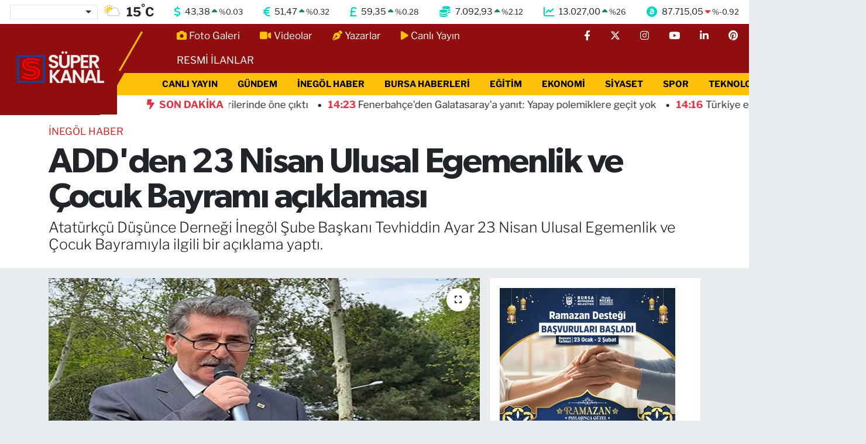

--- FILE ---
content_type: text/html; charset=UTF-8
request_url: https://www.superkanaltv.com/addden-23-nisan-ulusal-egemenlik-ve-cocuk-bayrami-aciklamasi-1
body_size: 35888
content:
<!DOCTYPE html>
<html lang="tr" data-theme="flow">
<head>
<link rel="dns-prefetch" href="//www.superkanaltv.com">
<link rel="dns-prefetch" href="//superkanaltvcom.teimg.com">
<link rel="dns-prefetch" href="//static.tebilisim.com">
<link rel="dns-prefetch" href="//cdn2.bildirt.com">
<link rel="dns-prefetch" href="//www.googletagmanager.com">
<link rel="dns-prefetch" href="//mc.yandex.ru">
<link rel="dns-prefetch" href="//cdn.ampproject.org">
<link rel="dns-prefetch" href="//pagead2.googlesyndication.com">
<link rel="dns-prefetch" href="//static.cdn.admatic.com.tr">
<link rel="dns-prefetch" href="//cdn.jsdelivr.net">
<link rel="dns-prefetch" href="//www.facebook.com">
<link rel="dns-prefetch" href="//www.twitter.com">
<link rel="dns-prefetch" href="//www.instagram.com">
<link rel="dns-prefetch" href="//www.youtube.com">
<link rel="dns-prefetch" href="//www.linkedin.com">
<link rel="dns-prefetch" href="//www.pinterest.com">
<link rel="dns-prefetch" href="//www.tiktok.com">
<link rel="dns-prefetch" href="//www.threads.com">
<link rel="dns-prefetch" href="//sosyal.teknofest.app">
<link rel="dns-prefetch" href="//api.whatsapp.com">
<link rel="dns-prefetch" href="//newserver.radyosfer.net:15292">
<link rel="dns-prefetch" href="//x.com">
<link rel="dns-prefetch" href="//pinterest.com">
<link rel="dns-prefetch" href="//t.me">
<link rel="dns-prefetch" href="//www.bursa.bel.tr">
<link rel="dns-prefetch" href="//www.balin.com.tr">
<link rel="dns-prefetch" href="//facebook.com">
<link rel="dns-prefetch" href="//www.google.com">
<link rel="dns-prefetch" href="//apps.apple.com">
<link rel="dns-prefetch" href="//play.google.com">
<link rel="dns-prefetch" href="//tebilisim.com">
<link rel="dns-prefetch" href="//twitter.com">
<link rel="dns-prefetch" href="//cdn.onesignal.com">

    <meta charset="utf-8">
<title>ADD&#039;den 23 Nisan Ulusal Egemenlik ve Çocuk Bayramı açıklaması - Süper Kanal TV</title>
<meta name="description" content="Atatürkçü Düşünce Derneği İnegöl Şube Başkanı  Tevhiddin Ayar 23 Nisan Ulusal Egemenlik ve Çocuk Bayramıyla ilgili bir açıklama yaptı.">
<meta name="keywords" content="add, İnegöl, 23 nisan">
<link rel="canonical" href="https://www.superkanaltv.com/addden-23-nisan-ulusal-egemenlik-ve-cocuk-bayrami-aciklamasi-1">
<meta name="viewport" content="width=device-width,initial-scale=1">
<meta name="X-UA-Compatible" content="IE=edge">
<meta name="robots" content="max-image-preview:large">
<meta name="theme-color" content="#900e0e">
<meta name="title" content="ADD&#039;den 23 Nisan Ulusal Egemenlik ve Çocuk Bayramı açıklaması">
<meta name="articleSection" content="news">
<meta name="datePublished" content="2024-04-23T12:45:00+03:00">
<meta name="dateModified" content="2024-04-23T12:45:00+03:00">
<meta name="articleAuthor" content="Süper Kanal TV">
<meta name="author" content="Süper Kanal TV">
<link rel="amphtml" href="https://www.superkanaltv.com/addden-23-nisan-ulusal-egemenlik-ve-cocuk-bayrami-aciklamasi-1/amp">
<meta property="og:site_name" content="Süper Kanal TV">
<meta property="og:title" content="ADD&#039;den 23 Nisan Ulusal Egemenlik ve Çocuk Bayramı açıklaması">
<meta property="og:description" content="Atatürkçü Düşünce Derneği İnegöl Şube Başkanı  Tevhiddin Ayar 23 Nisan Ulusal Egemenlik ve Çocuk Bayramıyla ilgili bir açıklama yaptı.">
<meta property="og:url" content="https://www.superkanaltv.com/addden-23-nisan-ulusal-egemenlik-ve-cocuk-bayrami-aciklamasi-1">
<meta property="og:image" content="https://superkanaltvcom.teimg.com/superkanaltv-com/uploads/2024/04/add-1.webp">
<meta property="og:type" content="article">
<meta property="og:article:published_time" content="2024-04-23T12:45:00+03:00">
<meta property="og:article:modified_time" content="2024-04-23T12:45:00+03:00">
<meta name="twitter:card" content="summary_large_image">
<meta name="twitter:site" content="@superkanaltv">
<meta name="twitter:title" content="ADD&#039;den 23 Nisan Ulusal Egemenlik ve Çocuk Bayramı açıklaması">
<meta name="twitter:description" content="Atatürkçü Düşünce Derneği İnegöl Şube Başkanı  Tevhiddin Ayar 23 Nisan Ulusal Egemenlik ve Çocuk Bayramıyla ilgili bir açıklama yaptı.">
<meta name="twitter:image" content="https://superkanaltvcom.teimg.com/superkanaltv-com/uploads/2024/04/add-1.webp">
<meta name="twitter:url" content="https://www.superkanaltv.com/addden-23-nisan-ulusal-egemenlik-ve-cocuk-bayrami-aciklamasi-1">
<link rel="shortcut icon" type="image/x-icon" href="https://superkanaltvcom.teimg.com/superkanaltv-com/uploads/2023/11/adsiz-tasarim-6.png">
<link rel="manifest" href="https://www.superkanaltv.com/manifest.json?v=6.6.4" />
<link rel="preload" href="https://static.tebilisim.com/flow/assets/css/font-awesome/fa-solid-900.woff2" as="font" type="font/woff2" crossorigin />
<link rel="preload" href="https://static.tebilisim.com/flow/assets/css/font-awesome/fa-brands-400.woff2" as="font" type="font/woff2" crossorigin />
<link rel="preload" href="https://static.tebilisim.com/flow/assets/css/weather-icons/font/weathericons-regular-webfont.woff2" as="font" type="font/woff2" crossorigin />
<link rel="preload" href="https://static.tebilisim.com/flow/vendor/te/fonts/libre-franklin/libre-franklin.woff2" as="font" type="font/woff2" crossorigin />

<link rel="preload"
	href="https://static.tebilisim.com/flow/vendor/te/fonts/gibson/Gibson-Bold.woff2"
	as="font" type="font/woff2" crossorigin />
<link rel="preload"
	href="https://static.tebilisim.com/flow/vendor/te/fonts/gibson/Gibson-BoldItalic.woff2"
	as="font" type="font/woff2" crossorigin />
<link rel="preload"
	href="https://static.tebilisim.com/flow/vendor/te/fonts/gibson/Gibson-Italic.woff2"
	as="font" type="font/woff2" crossorigin />
<link rel="preload"
	href="https://static.tebilisim.com/flow/vendor/te/fonts/gibson/Gibson-Light.woff2"
	as="font" type="font/woff2" crossorigin />
<link rel="preload"
	href="https://static.tebilisim.com/flow/vendor/te/fonts/gibson/Gibson-LightItalic.woff2"
	as="font" type="font/woff2" crossorigin />
<link rel="preload"
	href="https://static.tebilisim.com/flow/vendor/te/fonts/gibson/Gibson-SemiBold.woff2"
	as="font" type="font/woff2" crossorigin />
<link rel="preload"
	href="https://static.tebilisim.com/flow/vendor/te/fonts/gibson/Gibson-SemiBoldItalic.woff2"
	as="font" type="font/woff2" crossorigin />
<link rel="preload"
	href="https://static.tebilisim.com/flow/vendor/te/fonts/gibson/Gibson.woff2"
	as="font" type="font/woff2" crossorigin />

<link rel="preload" as="style" href="https://static.tebilisim.com/flow/vendor/te/fonts/libre-franklin.css?v=6.6.4">
<link rel="stylesheet" href="https://static.tebilisim.com/flow/vendor/te/fonts/libre-franklin.css?v=6.6.4">
<link rel="preload" as="style" href="https://static.tebilisim.com/flow/vendor/te/fonts/gibson.css?v=6.6.4">
<link rel="stylesheet" href="https://static.tebilisim.com/flow/vendor/te/fonts/gibson.css?v=6.6.4">

<style>:root {
        --te-link-color: #333;
        --te-link-hover-color: #000;
        --te-font: "Libre Franklin";
        --te-secondary-font: "Gibson";
        --te-h1-font-size: 60px;
        --te-color: #900e0e;
        --te-hover-color: #194c82;
        --mm-ocd-width: 85%!important; /*  Mobil Menü Genişliği */
        --swiper-theme-color: var(--te-color)!important;
        --header-13-color: #ffc107;
    }</style><link rel="preload" as="style" href="https://static.tebilisim.com/flow/assets/vendor/bootstrap/css/bootstrap.min.css?v=6.6.4">
<link rel="stylesheet" href="https://static.tebilisim.com/flow/assets/vendor/bootstrap/css/bootstrap.min.css?v=6.6.4">
<link rel="preload" as="style" href="https://static.tebilisim.com/flow/assets/css/app6.6.4.min.css">
<link rel="stylesheet" href="https://static.tebilisim.com/flow/assets/css/app6.6.4.min.css">



<script type="application/ld+json">{"@context":"https:\/\/schema.org","@type":"WebSite","url":"https:\/\/www.superkanaltv.com","potentialAction":{"@type":"SearchAction","target":"https:\/\/www.superkanaltv.com\/arama?q={query}","query-input":"required name=query"}}</script>

<script type="application/ld+json">{"@context":"https:\/\/schema.org","@type":"NewsMediaOrganization","url":"https:\/\/www.superkanaltv.com","name":"S\u00fcper Kanal TV","logo":"https:\/\/superkanaltvcom.teimg.com\/superkanaltv-com\/uploads\/2023\/11\/adsiz-tasarim-9.png","sameAs":["https:\/\/www.facebook.com\/superkanaltv","https:\/\/www.twitter.com\/superkanaltv","https:\/\/www.linkedin.com\/in\/s%C3%BCperkanal-tv-9b1145241\/","https:\/\/www.youtube.com\/@superkanaltv16","https:\/\/www.instagram.com\/inegolsuperkanaltv"]}</script>

<script type="application/ld+json">{"@context":"https:\/\/schema.org","@graph":[{"@type":"SiteNavigationElement","name":"Ana Sayfa","url":"https:\/\/www.superkanaltv.com","@id":"https:\/\/www.superkanaltv.com"},{"@type":"SiteNavigationElement","name":"G\u00dcNDEM","url":"https:\/\/www.superkanaltv.com\/gundem","@id":"https:\/\/www.superkanaltv.com\/gundem"},{"@type":"SiteNavigationElement","name":"TEKNOLOJ\u0130","url":"https:\/\/www.superkanaltv.com\/teknoloji","@id":"https:\/\/www.superkanaltv.com\/teknoloji"},{"@type":"SiteNavigationElement","name":"\u00d6ZEL HABER","url":"https:\/\/www.superkanaltv.com\/ozel-haber","@id":"https:\/\/www.superkanaltv.com\/ozel-haber"},{"@type":"SiteNavigationElement","name":"SPOR","url":"https:\/\/www.superkanaltv.com\/spor","@id":"https:\/\/www.superkanaltv.com\/spor"},{"@type":"SiteNavigationElement","name":"D\u00dcNYA","url":"https:\/\/www.superkanaltv.com\/dunya","@id":"https:\/\/www.superkanaltv.com\/dunya"},{"@type":"SiteNavigationElement","name":"EKONOM\u0130","url":"https:\/\/www.superkanaltv.com\/ekonomi","@id":"https:\/\/www.superkanaltv.com\/ekonomi"},{"@type":"SiteNavigationElement","name":"S\u0130YASET","url":"https:\/\/www.superkanaltv.com\/siyaset","@id":"https:\/\/www.superkanaltv.com\/siyaset"},{"@type":"SiteNavigationElement","name":"SA\u011eLIK","url":"https:\/\/www.superkanaltv.com\/saglik","@id":"https:\/\/www.superkanaltv.com\/saglik"},{"@type":"SiteNavigationElement","name":"YA\u015eAM","url":"https:\/\/www.superkanaltv.com\/yasam","@id":"https:\/\/www.superkanaltv.com\/yasam"},{"@type":"SiteNavigationElement","name":"E\u011e\u0130T\u0130M","url":"https:\/\/www.superkanaltv.com\/egitim","@id":"https:\/\/www.superkanaltv.com\/egitim"},{"@type":"SiteNavigationElement","name":"\u0130NEG\u00d6L HABER","url":"https:\/\/www.superkanaltv.com\/inegol-haber","@id":"https:\/\/www.superkanaltv.com\/inegol-haber"},{"@type":"SiteNavigationElement","name":"BURSA HABERLER\u0130","url":"https:\/\/www.superkanaltv.com\/bursa-haberleri","@id":"https:\/\/www.superkanaltv.com\/bursa-haberleri"},{"@type":"SiteNavigationElement","name":"Magazin","url":"https:\/\/www.superkanaltv.com\/magazin","@id":"https:\/\/www.superkanaltv.com\/magazin"},{"@type":"SiteNavigationElement","name":"K\u00fclt\u00fcr sanat","url":"https:\/\/www.superkanaltv.com\/kultur-sanat","@id":"https:\/\/www.superkanaltv.com\/kultur-sanat"},{"@type":"SiteNavigationElement","name":"RESM\u0130 \u0130LANLAR","url":"https:\/\/www.superkanaltv.com\/resmi-ilanlar","@id":"https:\/\/www.superkanaltv.com\/resmi-ilanlar"},{"@type":"SiteNavigationElement","name":"D\u00fczce","url":"https:\/\/www.superkanaltv.com\/duzce","@id":"https:\/\/www.superkanaltv.com\/duzce"},{"@type":"SiteNavigationElement","name":"Adana","url":"https:\/\/www.superkanaltv.com\/adana-1","@id":"https:\/\/www.superkanaltv.com\/adana-1"},{"@type":"SiteNavigationElement","name":"Ad\u0131yaman","url":"https:\/\/www.superkanaltv.com\/adiyaman-1","@id":"https:\/\/www.superkanaltv.com\/adiyaman-1"},{"@type":"SiteNavigationElement","name":"Afyonkarahisar","url":"https:\/\/www.superkanaltv.com\/afyonkarahisar","@id":"https:\/\/www.superkanaltv.com\/afyonkarahisar"},{"@type":"SiteNavigationElement","name":"A\u011fr\u0131","url":"https:\/\/www.superkanaltv.com\/agri","@id":"https:\/\/www.superkanaltv.com\/agri"},{"@type":"SiteNavigationElement","name":"Aksaray","url":"https:\/\/www.superkanaltv.com\/aksaray","@id":"https:\/\/www.superkanaltv.com\/aksaray"},{"@type":"SiteNavigationElement","name":"Amasya","url":"https:\/\/www.superkanaltv.com\/amasya","@id":"https:\/\/www.superkanaltv.com\/amasya"},{"@type":"SiteNavigationElement","name":"Ankara","url":"https:\/\/www.superkanaltv.com\/ankara","@id":"https:\/\/www.superkanaltv.com\/ankara"},{"@type":"SiteNavigationElement","name":"Antalya","url":"https:\/\/www.superkanaltv.com\/antalya","@id":"https:\/\/www.superkanaltv.com\/antalya"},{"@type":"SiteNavigationElement","name":"Ardahan","url":"https:\/\/www.superkanaltv.com\/ardahan","@id":"https:\/\/www.superkanaltv.com\/ardahan"},{"@type":"SiteNavigationElement","name":"Artvin","url":"https:\/\/www.superkanaltv.com\/artvin","@id":"https:\/\/www.superkanaltv.com\/artvin"},{"@type":"SiteNavigationElement","name":"Ayd\u0131n","url":"https:\/\/www.superkanaltv.com\/aydin","@id":"https:\/\/www.superkanaltv.com\/aydin"},{"@type":"SiteNavigationElement","name":"Bal\u0131kesir","url":"https:\/\/www.superkanaltv.com\/balikesir","@id":"https:\/\/www.superkanaltv.com\/balikesir"},{"@type":"SiteNavigationElement","name":"Bart\u0131n","url":"https:\/\/www.superkanaltv.com\/bartin","@id":"https:\/\/www.superkanaltv.com\/bartin"},{"@type":"SiteNavigationElement","name":"Batman","url":"https:\/\/www.superkanaltv.com\/batman","@id":"https:\/\/www.superkanaltv.com\/batman"},{"@type":"SiteNavigationElement","name":"Bayburt","url":"https:\/\/www.superkanaltv.com\/bayburt","@id":"https:\/\/www.superkanaltv.com\/bayburt"},{"@type":"SiteNavigationElement","name":"Bilecik","url":"https:\/\/www.superkanaltv.com\/bilecik","@id":"https:\/\/www.superkanaltv.com\/bilecik"},{"@type":"SiteNavigationElement","name":"Bing\u00f6l","url":"https:\/\/www.superkanaltv.com\/bingol","@id":"https:\/\/www.superkanaltv.com\/bingol"},{"@type":"SiteNavigationElement","name":"Bitlis","url":"https:\/\/www.superkanaltv.com\/bitlis","@id":"https:\/\/www.superkanaltv.com\/bitlis"},{"@type":"SiteNavigationElement","name":"Bolu","url":"https:\/\/www.superkanaltv.com\/bolu","@id":"https:\/\/www.superkanaltv.com\/bolu"},{"@type":"SiteNavigationElement","name":"Burdur","url":"https:\/\/www.superkanaltv.com\/burdur","@id":"https:\/\/www.superkanaltv.com\/burdur"},{"@type":"SiteNavigationElement","name":"\u00c7anakkale","url":"https:\/\/www.superkanaltv.com\/canakkale","@id":"https:\/\/www.superkanaltv.com\/canakkale"},{"@type":"SiteNavigationElement","name":"\u00c7ank\u0131r\u0131","url":"https:\/\/www.superkanaltv.com\/cankiri","@id":"https:\/\/www.superkanaltv.com\/cankiri"},{"@type":"SiteNavigationElement","name":"\u00c7orum","url":"https:\/\/www.superkanaltv.com\/corum","@id":"https:\/\/www.superkanaltv.com\/corum"},{"@type":"SiteNavigationElement","name":"Denizli","url":"https:\/\/www.superkanaltv.com\/denizli","@id":"https:\/\/www.superkanaltv.com\/denizli"},{"@type":"SiteNavigationElement","name":"Diyarbak\u0131r","url":"https:\/\/www.superkanaltv.com\/diyarbakir","@id":"https:\/\/www.superkanaltv.com\/diyarbakir"},{"@type":"SiteNavigationElement","name":"Tokat","url":"https:\/\/www.superkanaltv.com\/tokat","@id":"https:\/\/www.superkanaltv.com\/tokat"},{"@type":"SiteNavigationElement","name":"Edirne","url":"https:\/\/www.superkanaltv.com\/edirne","@id":"https:\/\/www.superkanaltv.com\/edirne"},{"@type":"SiteNavigationElement","name":"Elaz\u0131\u011f","url":"https:\/\/www.superkanaltv.com\/elazig","@id":"https:\/\/www.superkanaltv.com\/elazig"},{"@type":"SiteNavigationElement","name":"Erzincan","url":"https:\/\/www.superkanaltv.com\/erzincan","@id":"https:\/\/www.superkanaltv.com\/erzincan"},{"@type":"SiteNavigationElement","name":"Erzurum","url":"https:\/\/www.superkanaltv.com\/erzurum","@id":"https:\/\/www.superkanaltv.com\/erzurum"},{"@type":"SiteNavigationElement","name":"Eski\u015fehir","url":"https:\/\/www.superkanaltv.com\/eskisehir","@id":"https:\/\/www.superkanaltv.com\/eskisehir"},{"@type":"SiteNavigationElement","name":"Gaziantep","url":"https:\/\/www.superkanaltv.com\/gaziantep","@id":"https:\/\/www.superkanaltv.com\/gaziantep"},{"@type":"SiteNavigationElement","name":"Giresun","url":"https:\/\/www.superkanaltv.com\/giresun","@id":"https:\/\/www.superkanaltv.com\/giresun"},{"@type":"SiteNavigationElement","name":"G\u00fcm\u00fc\u015fhane","url":"https:\/\/www.superkanaltv.com\/gumushane","@id":"https:\/\/www.superkanaltv.com\/gumushane"},{"@type":"SiteNavigationElement","name":"Hakkari","url":"https:\/\/www.superkanaltv.com\/hakkari","@id":"https:\/\/www.superkanaltv.com\/hakkari"},{"@type":"SiteNavigationElement","name":"Hatay","url":"https:\/\/www.superkanaltv.com\/hatay","@id":"https:\/\/www.superkanaltv.com\/hatay"},{"@type":"SiteNavigationElement","name":"I\u011fd\u0131r","url":"https:\/\/www.superkanaltv.com\/igdir","@id":"https:\/\/www.superkanaltv.com\/igdir"},{"@type":"SiteNavigationElement","name":"Isparta","url":"https:\/\/www.superkanaltv.com\/isparta","@id":"https:\/\/www.superkanaltv.com\/isparta"},{"@type":"SiteNavigationElement","name":"\u0130stanbul","url":"https:\/\/www.superkanaltv.com\/istanbul","@id":"https:\/\/www.superkanaltv.com\/istanbul"},{"@type":"SiteNavigationElement","name":"Kahramanmara\u015f","url":"https:\/\/www.superkanaltv.com\/kahramanmaras","@id":"https:\/\/www.superkanaltv.com\/kahramanmaras"},{"@type":"SiteNavigationElement","name":"Karab\u00fck","url":"https:\/\/www.superkanaltv.com\/karabuk","@id":"https:\/\/www.superkanaltv.com\/karabuk"},{"@type":"SiteNavigationElement","name":"Karaman","url":"https:\/\/www.superkanaltv.com\/karaman","@id":"https:\/\/www.superkanaltv.com\/karaman"},{"@type":"SiteNavigationElement","name":"Kars","url":"https:\/\/www.superkanaltv.com\/kars","@id":"https:\/\/www.superkanaltv.com\/kars"},{"@type":"SiteNavigationElement","name":"Kastamonu","url":"https:\/\/www.superkanaltv.com\/kastamonu","@id":"https:\/\/www.superkanaltv.com\/kastamonu"},{"@type":"SiteNavigationElement","name":"Kilis","url":"https:\/\/www.superkanaltv.com\/kilis","@id":"https:\/\/www.superkanaltv.com\/kilis"},{"@type":"SiteNavigationElement","name":"K\u0131r\u0131kkale","url":"https:\/\/www.superkanaltv.com\/kirikkale","@id":"https:\/\/www.superkanaltv.com\/kirikkale"},{"@type":"SiteNavigationElement","name":"K\u0131rklareli","url":"https:\/\/www.superkanaltv.com\/kirklareli","@id":"https:\/\/www.superkanaltv.com\/kirklareli"},{"@type":"SiteNavigationElement","name":"K\u0131r\u015fehir","url":"https:\/\/www.superkanaltv.com\/kirsehir","@id":"https:\/\/www.superkanaltv.com\/kirsehir"},{"@type":"SiteNavigationElement","name":"Kocaeli","url":"https:\/\/www.superkanaltv.com\/kocaeli","@id":"https:\/\/www.superkanaltv.com\/kocaeli"},{"@type":"SiteNavigationElement","name":"Konya","url":"https:\/\/www.superkanaltv.com\/konya","@id":"https:\/\/www.superkanaltv.com\/konya"},{"@type":"SiteNavigationElement","name":"K\u00fctahya","url":"https:\/\/www.superkanaltv.com\/kutahya","@id":"https:\/\/www.superkanaltv.com\/kutahya"},{"@type":"SiteNavigationElement","name":"Malatya","url":"https:\/\/www.superkanaltv.com\/malatya","@id":"https:\/\/www.superkanaltv.com\/malatya"},{"@type":"SiteNavigationElement","name":"Manisa","url":"https:\/\/www.superkanaltv.com\/manisa","@id":"https:\/\/www.superkanaltv.com\/manisa"},{"@type":"SiteNavigationElement","name":"Mardin","url":"https:\/\/www.superkanaltv.com\/mardin","@id":"https:\/\/www.superkanaltv.com\/mardin"},{"@type":"SiteNavigationElement","name":"Mersin","url":"https:\/\/www.superkanaltv.com\/mersin","@id":"https:\/\/www.superkanaltv.com\/mersin"},{"@type":"SiteNavigationElement","name":"Mu\u011fla","url":"https:\/\/www.superkanaltv.com\/mugla","@id":"https:\/\/www.superkanaltv.com\/mugla"},{"@type":"SiteNavigationElement","name":"Mu\u015f","url":"https:\/\/www.superkanaltv.com\/mus","@id":"https:\/\/www.superkanaltv.com\/mus"},{"@type":"SiteNavigationElement","name":"Nev\u015fehir","url":"https:\/\/www.superkanaltv.com\/nevsehir","@id":"https:\/\/www.superkanaltv.com\/nevsehir"},{"@type":"SiteNavigationElement","name":"Ni\u011fde","url":"https:\/\/www.superkanaltv.com\/nigde","@id":"https:\/\/www.superkanaltv.com\/nigde"},{"@type":"SiteNavigationElement","name":"Ordu","url":"https:\/\/www.superkanaltv.com\/ordu","@id":"https:\/\/www.superkanaltv.com\/ordu"},{"@type":"SiteNavigationElement","name":"Osmaniye","url":"https:\/\/www.superkanaltv.com\/osmaniye","@id":"https:\/\/www.superkanaltv.com\/osmaniye"},{"@type":"SiteNavigationElement","name":"Rize","url":"https:\/\/www.superkanaltv.com\/rize","@id":"https:\/\/www.superkanaltv.com\/rize"},{"@type":"SiteNavigationElement","name":"Sakarya","url":"https:\/\/www.superkanaltv.com\/sakarya","@id":"https:\/\/www.superkanaltv.com\/sakarya"},{"@type":"SiteNavigationElement","name":"Samsun","url":"https:\/\/www.superkanaltv.com\/samsun","@id":"https:\/\/www.superkanaltv.com\/samsun"},{"@type":"SiteNavigationElement","name":"\u015eanl\u0131urfa","url":"https:\/\/www.superkanaltv.com\/sanliurfa","@id":"https:\/\/www.superkanaltv.com\/sanliurfa"},{"@type":"SiteNavigationElement","name":"Siirt","url":"https:\/\/www.superkanaltv.com\/siirt","@id":"https:\/\/www.superkanaltv.com\/siirt"},{"@type":"SiteNavigationElement","name":"\u015e\u0131rnak","url":"https:\/\/www.superkanaltv.com\/sirnak","@id":"https:\/\/www.superkanaltv.com\/sirnak"},{"@type":"SiteNavigationElement","name":"Sivas","url":"https:\/\/www.superkanaltv.com\/sivas-1","@id":"https:\/\/www.superkanaltv.com\/sivas-1"},{"@type":"SiteNavigationElement","name":"Tekirda\u011f","url":"https:\/\/www.superkanaltv.com\/tekirdag","@id":"https:\/\/www.superkanaltv.com\/tekirdag"},{"@type":"SiteNavigationElement","name":"Tekirda\u011f","url":"https:\/\/www.superkanaltv.com\/tekirdag-1","@id":"https:\/\/www.superkanaltv.com\/tekirdag-1"},{"@type":"SiteNavigationElement","name":"Trabzon","url":"https:\/\/www.superkanaltv.com\/trabzon","@id":"https:\/\/www.superkanaltv.com\/trabzon"},{"@type":"SiteNavigationElement","name":"Tunceli","url":"https:\/\/www.superkanaltv.com\/tunceli","@id":"https:\/\/www.superkanaltv.com\/tunceli"},{"@type":"SiteNavigationElement","name":"U\u015fak","url":"https:\/\/www.superkanaltv.com\/usak","@id":"https:\/\/www.superkanaltv.com\/usak"},{"@type":"SiteNavigationElement","name":"Van","url":"https:\/\/www.superkanaltv.com\/van","@id":"https:\/\/www.superkanaltv.com\/van"},{"@type":"SiteNavigationElement","name":"Yalova","url":"https:\/\/www.superkanaltv.com\/yalova","@id":"https:\/\/www.superkanaltv.com\/yalova"},{"@type":"SiteNavigationElement","name":"Yozgat","url":"https:\/\/www.superkanaltv.com\/yozgat","@id":"https:\/\/www.superkanaltv.com\/yozgat"},{"@type":"SiteNavigationElement","name":"Zonguldak","url":"https:\/\/www.superkanaltv.com\/zonguldak","@id":"https:\/\/www.superkanaltv.com\/zonguldak"},{"@type":"SiteNavigationElement","name":"Kayseri","url":"https:\/\/www.superkanaltv.com\/kayseri","@id":"https:\/\/www.superkanaltv.com\/kayseri"},{"@type":"SiteNavigationElement","name":"\u0130zmir","url":"https:\/\/www.superkanaltv.com\/izmir","@id":"https:\/\/www.superkanaltv.com\/izmir"},{"@type":"SiteNavigationElement","name":"K\u00fcnye","url":"https:\/\/www.superkanaltv.com\/kunye","@id":"https:\/\/www.superkanaltv.com\/kunye"},{"@type":"SiteNavigationElement","name":"1 kas\u0131m Se\u00e7im 2015 sonu\u00e7lar\u0131","url":"https:\/\/www.superkanaltv.com\/1-kasim-secim-2015-sonuclari","@id":"https:\/\/www.superkanaltv.com\/1-kasim-secim-2015-sonuclari"},{"@type":"SiteNavigationElement","name":"S\u00dcPERKANALTV CANLI \u0130ZLE","url":"https:\/\/www.superkanaltv.com\/superkanaltv-canli-izle","@id":"https:\/\/www.superkanaltv.com\/superkanaltv-canli-izle"},{"@type":"SiteNavigationElement","name":"S\u00dcPERKANALTV WhatsApp Haber Hatt\u0131","url":"https:\/\/www.superkanaltv.com\/superkanaltv-whatsapp-haber-hatti","@id":"https:\/\/www.superkanaltv.com\/superkanaltv-whatsapp-haber-hatti"},{"@type":"SiteNavigationElement","name":"Gencsesfm Canl\u0131 Dinle","url":"https:\/\/www.superkanaltv.com\/gencsesfm-canli-dinle","@id":"https:\/\/www.superkanaltv.com\/gencsesfm-canli-dinle"},{"@type":"SiteNavigationElement","name":"S\u00dcPERKANALTV FECEBOOK \u00dcZER\u0130NDEN CANLI \u0130ZLE","url":"https:\/\/www.superkanaltv.com\/superkanaltv-fecebook-uzerinden-canli-izle","@id":"https:\/\/www.superkanaltv.com\/superkanaltv-fecebook-uzerinden-canli-izle"},{"@type":"SiteNavigationElement","name":"Referandum 2017 sonu\u00e7lar\u0131 canl\u0131","url":"https:\/\/www.superkanaltv.com\/referandum-2017-sonuclari-canli","@id":"https:\/\/www.superkanaltv.com\/referandum-2017-sonuclari-canli"},{"@type":"SiteNavigationElement","name":"Referandum 2017 sonu\u00e7lar\u0131 canl\u0131 1","url":"https:\/\/www.superkanaltv.com\/referandum-2017-sonuclari-canli-1","@id":"https:\/\/www.superkanaltv.com\/referandum-2017-sonuclari-canli-1"},{"@type":"SiteNavigationElement","name":"2","url":"https:\/\/www.superkanaltv.com\/2","@id":"https:\/\/www.superkanaltv.com\/2"},{"@type":"SiteNavigationElement","name":"4","url":"https:\/\/www.superkanaltv.com\/4","@id":"https:\/\/www.superkanaltv.com\/4"},{"@type":"SiteNavigationElement","name":"N\u00f6bet\u00e7i Eczaneler","url":"https:\/\/www.superkanaltv.com\/nobetci-eczaneler","@id":"https:\/\/www.superkanaltv.com\/nobetci-eczaneler"},{"@type":"SiteNavigationElement","name":"Gizlilik S\u00f6zle\u015fmesi","url":"https:\/\/www.superkanaltv.com\/gizlilik-sozlesmesi","@id":"https:\/\/www.superkanaltv.com\/gizlilik-sozlesmesi"},{"@type":"SiteNavigationElement","name":"\u0130leti\u015fim","url":"https:\/\/www.superkanaltv.com\/iletisim","@id":"https:\/\/www.superkanaltv.com\/iletisim"},{"@type":"SiteNavigationElement","name":"Yazarlar","url":"https:\/\/www.superkanaltv.com\/yazarlar","@id":"https:\/\/www.superkanaltv.com\/yazarlar"},{"@type":"SiteNavigationElement","name":"Foto Galeri","url":"https:\/\/www.superkanaltv.com\/foto-galeri","@id":"https:\/\/www.superkanaltv.com\/foto-galeri"},{"@type":"SiteNavigationElement","name":"Video Galeri","url":"https:\/\/www.superkanaltv.com\/video","@id":"https:\/\/www.superkanaltv.com\/video"},{"@type":"SiteNavigationElement","name":"Biyografiler","url":"https:\/\/www.superkanaltv.com\/biyografi","@id":"https:\/\/www.superkanaltv.com\/biyografi"},{"@type":"SiteNavigationElement","name":"Seri \u0130lanlar","url":"https:\/\/www.superkanaltv.com\/ilan","@id":"https:\/\/www.superkanaltv.com\/ilan"},{"@type":"SiteNavigationElement","name":"R\u00f6portajlar","url":"https:\/\/www.superkanaltv.com\/roportaj","@id":"https:\/\/www.superkanaltv.com\/roportaj"},{"@type":"SiteNavigationElement","name":"Anketler","url":"https:\/\/www.superkanaltv.com\/anketler","@id":"https:\/\/www.superkanaltv.com\/anketler"},{"@type":"SiteNavigationElement","name":"\u0130neg\u00f6l Bug\u00fcn, Yar\u0131n ve 1 Haftal\u0131k Hava Durumu Tahmini","url":"https:\/\/www.superkanaltv.com\/inegol-hava-durumu","@id":"https:\/\/www.superkanaltv.com\/inegol-hava-durumu"},{"@type":"SiteNavigationElement","name":"\u0130neg\u00f6l Namaz Vakitleri","url":"https:\/\/www.superkanaltv.com\/inegol-namaz-vakitleri","@id":"https:\/\/www.superkanaltv.com\/inegol-namaz-vakitleri"},{"@type":"SiteNavigationElement","name":"Puan Durumu ve Fikst\u00fcr","url":"https:\/\/www.superkanaltv.com\/futbol\/tff-2-lig-beyaz-puan-durumu-ve-fikstur","@id":"https:\/\/www.superkanaltv.com\/futbol\/tff-2-lig-beyaz-puan-durumu-ve-fikstur"}]}</script>

<script type="application/ld+json">{"@context":"https:\/\/schema.org","@type":"BreadcrumbList","itemListElement":[{"@type":"ListItem","position":1,"item":{"@type":"Thing","@id":"https:\/\/www.superkanaltv.com","name":"Haberler"}}]}</script>
<script type="application/ld+json">{"@context":"https:\/\/schema.org","@type":"NewsArticle","headline":"ADD'den 23 Nisan Ulusal Egemenlik ve \u00c7ocuk Bayram\u0131 a\u00e7\u0131klamas\u0131","articleSection":"\u0130NEG\u00d6L HABER","dateCreated":"2024-04-23T12:45:00+03:00","datePublished":"2024-04-23T12:45:00+03:00","dateModified":"2024-04-23T12:45:00+03:00","wordCount":1217,"genre":"news","mainEntityOfPage":{"@type":"WebPage","@id":"https:\/\/www.superkanaltv.com\/addden-23-nisan-ulusal-egemenlik-ve-cocuk-bayrami-aciklamasi-1"},"articleBody":"<p>Atat\u00fcrk\u00e7\u00fc D\u00fc\u015f\u00fcnce Derne\u011fi \u0130neg\u00f6l \u015eube Ba\u015fkan\u0131 &nbsp;Tevhiddin Ayar yapt\u0131\u011f\u0131 yaz\u0131l\u0131 a\u00e7\u0131klamada \u015funlar\u0131 s\u00f6yledi. Gazi Meclis\u2019in a\u00e7\u0131l\u0131\u015f\u0131n\u0131n 104. y\u0131l\u0131nda Ulusal Egemenlik ve \u00c7ocuk Bayram\u0131\u2019na yeni ko\u015fullar ve umutlarla ula\u015fman\u0131n mutlulu\u011funu ya\u015f\u0131yoruz. Bayram\u0131m\u0131z kutlu olsun!<\/p>\r\n\r\n<p>31 Mart 2024 Yerel Se\u00e7im sonu\u00e7lar\u0131, son y\u0131llarda b\u00fcy\u00fck yaralar al\u0131p nefessiz kalan demokrasimize ve Laik Cumhuriyetimize can solu\u011fu olmu\u015f, neredeyse yok edilen Hukuk Devletimizin, katledilen Laik Bilimsel E\u011fitim Sistemimizin, krizden krize s\u00fcr\u00fcklenen ekonomimizin, derde deva olmaktan \u00e7\u0131kar\u0131lan Sa\u011fl\u0131k Sistemimizin, tarumar edilen demografik yap\u0131m\u0131z\u0131n, k\u0131sacas\u0131 devletimizin; kurulu\u015f ayarlar\u0131na d\u00f6nmesi, \u00dcniter Ulus Devlet yap\u0131s\u0131n\u0131n onar\u0131lmas\u0131 ve yeniden \u201cLaik, demokratik ve sosyal bir hukuk devleti\u201d olmas\u0131 yolunda ulusumuzu umutland\u0131rm\u0131\u015ft\u0131r.<\/p>\r\n\r\n<p>Bu umudun iktidara talip siyasi kadrolar taraf\u0131ndan heba edilmemesi, g\u00fc\u00e7lendirilerek genel se\u00e7im sand\u0131klar\u0131na yans\u0131mas\u0131n\u0131n sa\u011flanmas\u0131 i\u00e7in ciddi bir onar\u0131m program\u0131 haz\u0131rlan\u0131p kamuoyuna sunulmas\u0131 ve genel se\u00e7imlere kadar etrafl\u0131ca anlat\u0131larak se\u00e7menin ikna edilmesi ya\u015famsal \u00f6nemdedir. Atat\u00fcrk\u00e7\u00fc D\u00fc\u015f\u00fcnce Derne\u011fi olarak bu onar\u0131m program\u0131n\u0131n i\u00e7ermesi gerekti\u011fini d\u00fc\u015f\u00fcnd\u00fc\u011f\u00fcm\u00fcz temel esaslar\u0131 ilgililerin dikkatine sunmay\u0131 ve milletimizle payla\u015fmay\u0131 varl\u0131k nedenimizin gere\u011fi say\u0131yoruz.<\/p>\r\n\r\n<p>&nbsp;Bu program; B\u00fcy\u00fck Atat\u00fcrk ve Kemalist Devrimcilerin devletimizi kurarken hamuruna katt\u0131klar\u0131 Namus Mayas\u0131\u2019n\u0131n eksilmesine izin verilmeyece\u011fini, T\u00fcrkiye\u2019nin Va\u015fington\u2019dan, Br\u00fcksel\u2019den, Pensilvanya\u2019dan, Menzil\u2019den, \u0130smaila\u011fa\u2019dan, Be\u015ftepe\u2019den de\u011fil TBMM\u2019den y\u00f6netilece\u011fini, Ulusumun en de\u011ferli kazan\u0131m\u0131 olan Anadolu\u2019nun binlerce y\u0131ll\u0131k k\u00fclt\u00fcrel birikimi ile b\u00fct\u00fcnle\u015fmi\u015f Laik Cumhuriyet K\u00fclt\u00fcr\u00fc\u2019n\u00fcn titizlikle korunup geli\u015ftirilece\u011fini, Atat\u00fcrk\u2019\u00fcn \u201cT\u00fcrkiye Cumhuriyetini kuran T\u00fcrkiye halk\u0131na T\u00fcrk Milleti denir.\u201d tan\u0131m\u0131 ve \u201cDevletin \u00fclkesi ve milletiyle b\u00f6l\u00fcnmez b\u00fct\u00fcnl\u00fc\u011f\u00fc\u201d ilkesiyle ya\u015fama ge\u00e7irilen \u00dcniter Ulus Devletimizin vazge\u00e7ilmez oldu\u011funu, emperyalizmin Mikro Milliyet\u00e7ilik ve Mezhep\u00e7ilik tuzaklar\u0131na d\u00fc\u015f\u00fclmeyece\u011fini, federasyon \u00f6zlemlerine g\u00fc\u00e7 veren aray\u0131\u015flara itibar edilmeyece\u011fini, T\u00fcrkiye Cumhuriyeti vatanda\u015fl\u0131\u011f\u0131n\u0131n siyasi beklentilerle ya da para kar\u015f\u0131l\u0131\u011f\u0131 sat\u0131lmayaca\u011f\u0131n\u0131, T\u00fcrkiye\u2019nin s\u0131n\u0131rlar\u0131n\u0131 koruyamayan, milyonlarca s\u00f6zde s\u0131\u011f\u0131nmac\u0131n\u0131n elini kolunu sallayarak dolu\u015fmas\u0131n\u0131 seyreden bir devlet olmayaca\u011f\u0131n\u0131, Kuvvetler Ayr\u0131l\u0131\u011f\u0131 ilkesinden ve yarg\u0131 ba\u011f\u0131ms\u0131zl\u0131\u011f\u0131ndan milim sap\u0131lmayaca\u011f\u0131n\u0131, \u201cTek Adam\u201d y\u00f6netimi anlay\u0131\u015f\u0131na son verilece\u011fini, Demokrasinin olmazsa olmaz\u0131n\u0131n laiklik oldu\u011fu ger\u00e7e\u011finden asla ayr\u0131l\u0131nmayaca\u011f\u0131n\u0131, Okula, adliyeye ve k\u0131\u015flaya siyaset sokulmas\u0131na g\u00f6z yumulmayaca\u011f\u0131n\u0131, Devrim Yasalar\u0131n\u0131n uygulanaca\u011f\u0131n\u0131, hemen tamam\u0131 bat\u0131 emperyalizminin etki ajan\u0131 i\u015flevi g\u00f6ren tarikat - cemaat yap\u0131lanmalar\u0131n\u0131 \u201cSivil Toplum \u00d6rg\u00fct\u00fc\u201d olarak niteleyip me\u015frula\u015ft\u0131ran ve kamu olanaklar\u0131 ile besleyen \u00e7a\u011f, ak\u0131l ve yasa d\u0131\u015f\u0131 anlay\u0131\u015flar\u0131n devlet y\u00f6netiminde yer bulmas\u0131na olanak tan\u0131nmayaca\u011f\u0131n\u0131, \u201cFikri h\u00fcr, irfan\u0131 h\u00fcr, vicdan\u0131 h\u00fcr\u201d nesiller yeti\u015ftirmek \u00fczere yeniden laik, bilimsel, paras\u0131z ve ula\u015f\u0131labilir bir E\u011fitim Sistemi yarat\u0131laca\u011f\u0131n\u0131, 12 y\u0131l kesintisiz temel e\u011fitimin ve t\u00fcm \u00f6\u011frencilere en az bir yabanc\u0131 dil \u00f6\u011fretilmesinin esas al\u0131naca\u011f\u0131n\u0131, e\u011fitimi dinselle\u015ftiren, okullar\u0131m\u0131za imam sokan uygulamalara hemen son verilece\u011fini, Gen\u00e7lerimizin geleceklerini yurt d\u0131\u015f\u0131nda arama \u00e7aresizli\u011finden kurtar\u0131laca\u011f\u0131n\u0131, Hastaneyi ticarethane, hastay\u0131 m\u00fc\u015fteri, sa\u011fl\u0131k \u00e7al\u0131\u015fan\u0131n\u0131 k\u00f6le sayma sapk\u0131nl\u0131\u011f\u0131na son verilerek yeniden Koruyucu T\u0131p \u00f6ncelikli Toplumcu Kamusal bir Sa\u011fl\u0131k Sistemi kurulaca\u011f\u0131n\u0131, 1. Basamak sa\u011fl\u0131k hizmetlerinin \u00fccretsiz olaca\u011f\u0131n\u0131, ila\u00e7, a\u015f\u0131 ve t\u0131bbi malzeme \u00fcretiminde ulusal kaynaklara y\u00f6nelinece\u011fini, Ulusumuzun 1961 Anayasas\u0131\u2019n\u0131 esas alan demokratik ve \u00f6zg\u00fcrl\u00fck\u00e7\u00fc bir Anayasaya kavu\u015fturulaca\u011f\u0131n\u0131, siyasi partiler ve se\u00e7im yasalar\u0131n\u0131n ivedilikle demokratikle\u015ftirilece\u011fini, \u201cParam\u0131z\u0131 Pul, Yurtta\u015f\u0131m\u0131z\u0131 Kul\u201d eden Neoliberal Ekonomi politikalar\u0131n\u0131n terk edilece\u011fini, y\u00fcksek teknolojili \u00fcr\u00fcn \u00fcretimini ve d\u0131\u015f sat\u0131m\u0131n\u0131 \u00f6nceleyen, 4 Denge Teorisi (B\u00fct\u00e7e, Gelir-Gider, D\u0131\u015f Ticaret, Kamu-\u00d6zel Sekt\u00f6r Dengeleri) esasl\u0131 Kemalist Karma \u00dcretim Ekonomisi\u2019ne d\u00f6n\u00fclece\u011fini, D\u0131\u015f Politikan\u0131n \u201cYurtta Sulh, Cihanda Sulh\u201d ilkesi ve b\u00f6lge merkezli, kar\u015f\u0131l\u0131kl\u0131l\u0131k esasl\u0131 Kemalist felsefeyle y\u00fcr\u00fct\u00fclece\u011fini, B\u00f6lgemizi kana bulayan ve 21. y\u00fczy\u0131l\u0131n Sevr\u2019i olan BOP\u2019a ge\u00e7it verilmeyece\u011fini, \u201cGe\u00e7ici s\u0131\u011f\u0131nmac\u0131\u201d tan\u0131m\u0131 ile suland\u0131r\u0131lan, \u201cmazlum din karde\u015flerimiz\u201d s\u00f6ylemiyle me\u015frula\u015ft\u0131r\u0131lmaya, ak\u0131l d\u0131\u015f\u0131 \u201c\u0131rk\u00e7\u0131l\u0131k\u201d su\u00e7lamalar\u0131yla sislenmeye \u00e7al\u0131\u015f\u0131lan ve yeni bir emperyal sald\u0131r\u0131 oldu\u011fu a\u00e7\u0131k olan ne id\u00fc\u011f\u00fc belli milyonlarla tarumar edilen demografik yap\u0131m\u0131z\u0131n h\u0131zla onar\u0131laca\u011f\u0131n\u0131, Kad\u0131n\u0131m\u0131z\u0131n; insan olarak e\u015fitli\u011fi temelinde, \u00e7al\u0131\u015fma hayat\u0131nda ve sosyal ya\u015fam\u0131n her alan\u0131nda \u00f6zg\u00fcrce yer almas\u0131n\u0131n \u00f6n\u00fcndeki her t\u00fcrl\u00fc engelin kald\u0131r\u0131laca\u011f\u0131n\u0131, \u201cKad\u0131na \u015fiddet\u201d, \u201c\u00c7ocuk gelin\u201d ve benzeri \u00e7a\u011f d\u0131\u015f\u0131 deyi\u015flerin hayat\u0131m\u0131zdan \u00e7\u0131kar\u0131laca\u011f\u0131n\u0131, Ordumuzun siyasetin etkisinden ar\u0131nd\u0131r\u0131laca\u011f\u0131n\u0131, yeniden komuta b\u00fct\u00fcnl\u00fc\u011f\u00fcn\u00fcn sa\u011flanaca\u011f\u0131n\u0131 ve kendi sa\u011fl\u0131k, e\u011fitim, yarg\u0131 ve terfi sitemlerine sahip k\u0131l\u0131naca\u011f\u0131n\u0131, Bas\u0131n \u00f6zg\u00fcrl\u00fc\u011f\u00fcn\u00fcn \u00e7a\u011fda\u015f evrensel normlarla d\u00fczenlenece\u011fini, bas\u0131n organlar\u0131 sahiplerinin tek i\u015flerinin bas\u0131n olmas\u0131n\u0131n sa\u011flanaca\u011f\u0131n\u0131, Sanat ve sanat\u00e7\u0131 \u00fczerinde hi\u00e7bir bask\u0131 ve sans\u00fcr uygulamas\u0131n\u0131n s\u00f6z konusu olmayaca\u011f\u0131n\u0131, d\u00fcnya k\u00fclt\u00fcr miras\u0131n\u0131n yarat\u0131c\u0131lar\u0131 olan sanat\u00e7\u0131lar\u0131n \u201c\u0131\u015f\u0131\u011f\u0131 aln\u0131nda ilk hisseden\u201d de\u011ferler olarak y\u00fcceltilece\u011fini, \u00d6rg\u00fctl\u00fc Toplum olman\u0131n hedef al\u0131naca\u011f\u0131n\u0131, demokratik kitle \u00f6rg\u00fctlerini g\u00fc\u00e7lendirecek ko\u015fullar\u0131n yarat\u0131laca\u011f\u0131n\u0131, Ula\u015f\u0131m\u0131n demir ve havayolu \u00f6ncelikli olarak geli\u015ftirilece\u011fini, y\u0131llard\u0131r ihmal edilen deniz ula\u015f\u0131m\u0131na \u00f6nem verilece\u011fini, \u0130nsan Haklar\u0131 ve Kad\u0131n Erkek E\u015fitli\u011fi gibi, hayvan haklar\u0131n\u0131n ve do\u011fan\u0131n korunmas\u0131n\u0131n da devlet g\u00fcvencesine al\u0131naca\u011f\u0131n\u0131, Enerji dahil t\u00fcm stratejik alanlardaki d\u0131\u015fa ba\u011f\u0131ml\u0131l\u0131\u011f\u0131m\u0131z\u0131n en k\u0131sa s\u00fcrede sonland\u0131r\u0131lmas\u0131na \u00e7al\u0131\u015f\u0131laca\u011f\u0131n\u0131, sular\u0131m\u0131z, madenlerimiz, ormanlar\u0131m\u0131z, \u00e7evremiz ba\u015fta olmak \u00fczere yer alt\u0131 ve yer \u00fcst\u00fc kaynaklar\u0131m\u0131za sahip \u00e7\u0131k\u0131laca\u011f\u0131n\u0131, \u00c7al\u0131\u015fma ya\u015fam\u0131ndan banka ve sigorta sistemine, turizmden spora, emekli ve ya\u015fl\u0131lar\u0131m\u0131zdan engelli yurtta\u015flar\u0131m\u0131za her alanda uygulanacak ak\u0131lc\u0131 politikalarla insanlar\u0131m\u0131z\u0131n huzur ve g\u00fcven i\u00e7inde ya\u015fayacaklar\u0131 bir \u00fclke yaratma \u00e7abas\u0131n\u0131n aral\u0131ks\u0131z s\u00fcrd\u00fcr\u00fclece\u011fini, Ez c\u00fcmle, d\u00fcnyan\u0131n en bereketli topraklar\u0131nda, d\u00fcnyan\u0131n en \u00f6zverili, en \u00e7al\u0131\u015fkan, en vatansever halk\u0131n\u0131 a\u00e7l\u0131\u011fa mahk\u00fbm eden bu d\u00fczenin de\u011fi\u015ftirilece\u011fini mutlaka belirtmelidir. Sayg\u0131lar\u0131m\u0131zla.<\/p>\r\n\r\n<p align=\"left\"><\/p>","description":"Atat\u00fcrk\u00e7\u00fc D\u00fc\u015f\u00fcnce Derne\u011fi \u0130neg\u00f6l \u015eube Ba\u015fkan\u0131  Tevhiddin Ayar 23 Nisan Ulusal Egemenlik ve \u00c7ocuk Bayram\u0131yla ilgili bir a\u00e7\u0131klama yapt\u0131.","inLanguage":"tr-TR","keywords":["add","\u0130neg\u00f6l","23 nisan"],"image":{"@type":"ImageObject","url":"https:\/\/superkanaltvcom.teimg.com\/crop\/1280x720\/superkanaltv-com\/uploads\/2024\/04\/add-1.webp","width":"1280","height":"720","caption":"ADD'den 23 Nisan Ulusal Egemenlik ve \u00c7ocuk Bayram\u0131 a\u00e7\u0131klamas\u0131"},"publishingPrinciples":"https:\/\/www.superkanaltv.com\/gizlilik-sozlesmesi","isFamilyFriendly":"http:\/\/schema.org\/True","isAccessibleForFree":"http:\/\/schema.org\/True","publisher":{"@type":"Organization","name":"S\u00fcper Kanal TV","image":"https:\/\/superkanaltvcom.teimg.com\/superkanaltv-com\/uploads\/2023\/11\/adsiz-tasarim-9.png","logo":{"@type":"ImageObject","url":"https:\/\/superkanaltvcom.teimg.com\/superkanaltv-com\/uploads\/2023\/11\/adsiz-tasarim-9.png","width":"640","height":"375"}},"author":{"@type":"Person","name":"S\u00fcper Kanal TV","honorificPrefix":"","jobTitle":"","url":null}}</script>





<link rel="manifest" href="/manifest.json?data=Bildirt">
<script>var uygulamaid="234586-8202-3680-9697-3558-6";</script>
<script src="https://cdn2.bildirt.com/BildirtSDKfiles.js"></script>

<!-- Google tag (gtag.js) -->
<script async src="https://www.googletagmanager.com/gtag/js?id=G-KFE40D1TR1"></script>
<script>
  window.dataLayer = window.dataLayer || [];
  function gtag(){dataLayer.push(arguments);}
  gtag('js', new Date());

  gtag('config', 'G-KFE40D1TR1');
</script>
<!-- Yandex.Metrika counter -->
<script type="text/javascript" >
   (function(m,e,t,r,i,k,a){m[i]=m[i]||function(){(m[i].a=m[i].a||[]).push(arguments)};
   m[i].l=1*new Date();
   for (var j = 0; j < document.scripts.length; j++) {if (document.scripts[j].src === r) { return; }}
   k=e.createElement(t),a=e.getElementsByTagName(t)[0],k.async=1,k.src=r,a.parentNode.insertBefore(k,a)})
   (window, document, "script", "https://mc.yandex.ru/metrika/tag.js", "ym");

   ym(96971949, "init", {
        clickmap:true,
        trackLinks:true,
        accurateTrackBounce:true
   });
</script>
<noscript><div><img src="https://mc.yandex.ru/watch/96971949" style="position:absolute; left:-9999px;" alt="" /></div></noscript>
<!-- /Yandex.Metrika counter -->
<meta name="yandex-verification" content="ff496a464cf0a5af" />
<meta name="fediverse:creator" content="@superkanaltv@sosyal.teknofest.app">
<script async custom-element="amp-auto-ads"
        src="https://cdn.ampproject.org/v0/amp-auto-ads-0.1.js">
</script>
<script async custom-element="amp-auto-ads"
        src="https://cdn.ampproject.org/v0/amp-auto-ads-0.1.js">
</script>
<script async src="https://pagead2.googlesyndication.com/pagead/js/adsbygoogle.js?client=ca-pub-3232927163860794"
     crossorigin="anonymous"></script>
     <!-- Admatic BACKFILL ads START -->
<script type="text/javascript" async src="https://static.cdn.admatic.com.tr/dist/gpt.min.js?id=NID-576268717"></script>
<!-- Admatic BACKFILL ads END -->



<script async data-cfasync="false"
	src="https://www.googletagmanager.com/gtag/js?id=G-KFE40D1TR1"></script>
<script data-cfasync="false">
	window.dataLayer = window.dataLayer || [];
	  function gtag(){dataLayer.push(arguments);}
	  gtag('js', new Date());
	  gtag('config', 'G-KFE40D1TR1');
</script>




</head>




<body class="d-flex flex-column min-vh-100">

    <div data-pagespeed="true"><!-- Admatic AUTO ads START -->
<ins data-publisher="adm-pub-576268717" data-ad-network="69221ab3c23c174573db9864"   class="adm-ads-area"></ins>
<script type="text/javascript" src="https://static.cdn.admatic.com.tr/showad/showad.min.js"></script>
<!-- Admatic AUTO ads END --></div>
    

    <!-- Choices Select CSS -->
<link rel="stylesheet" href="https://cdn.jsdelivr.net/npm/choices.js/public/assets/styles/choices.min.css" />
<header class="header-13">
        <div class="top-header bg-white d-none d-lg-block py-1">
        <div class="container">
            <ul class="top-parite list-unstyled d-flex justify-content-between align-items-center small mb-0 px-3">
                <!-- HAVA DURUMU -->

<input type="hidden" name="widget_setting_weathercity" value="40.06554590,29.23207840" />

            <li class="weather-degreex d-none d-xl-block">
            <div class="weather-widget d-flex justify-content-start align-items-center">
                <div class="city-choices">
                    <select class="select-city-choices form-select" onchange="redirectToCity(this)">
                                                <option value="adana" >Adana</option>
                                                <option value="adiyaman" >Adıyaman</option>
                                                <option value="afyonkarahisar" >Afyonkarahisar</option>
                                                <option value="agri" >Ağrı</option>
                                                <option value="aksaray" >Aksaray</option>
                                                <option value="amasya" >Amasya</option>
                                                <option value="ankara" >Ankara</option>
                                                <option value="antalya" >Antalya</option>
                                                <option value="ardahan" >Ardahan</option>
                                                <option value="artvin" >Artvin</option>
                                                <option value="aydin" >Aydın</option>
                                                <option value="balikesir" >Balıkesir</option>
                                                <option value="bartin" >Bartın</option>
                                                <option value="batman" >Batman</option>
                                                <option value="bayburt" >Bayburt</option>
                                                <option value="bilecik" >Bilecik</option>
                                                <option value="bingol" >Bingöl</option>
                                                <option value="bitlis" >Bitlis</option>
                                                <option value="bolu" >Bolu</option>
                                                <option value="burdur" >Burdur</option>
                                                <option value="bursa" selected>Bursa</option>
                                                <option value="canakkale" >Çanakkale</option>
                                                <option value="cankiri" >Çankırı</option>
                                                <option value="corum" >Çorum</option>
                                                <option value="denizli" >Denizli</option>
                                                <option value="diyarbakir" >Diyarbakır</option>
                                                <option value="duzce" >Düzce</option>
                                                <option value="edirne" >Edirne</option>
                                                <option value="elazig" >Elazığ</option>
                                                <option value="erzincan" >Erzincan</option>
                                                <option value="erzurum" >Erzurum</option>
                                                <option value="eskisehir" >Eskişehir</option>
                                                <option value="gaziantep" >Gaziantep</option>
                                                <option value="giresun" >Giresun</option>
                                                <option value="gumushane" >Gümüşhane</option>
                                                <option value="hakkari" >Hakkâri</option>
                                                <option value="hatay" >Hatay</option>
                                                <option value="igdir" >Iğdır</option>
                                                <option value="isparta" >Isparta</option>
                                                <option value="istanbul" >İstanbul</option>
                                                <option value="izmir" >İzmir</option>
                                                <option value="kahramanmaras" >Kahramanmaraş</option>
                                                <option value="karabuk" >Karabük</option>
                                                <option value="karaman" >Karaman</option>
                                                <option value="kars" >Kars</option>
                                                <option value="kastamonu" >Kastamonu</option>
                                                <option value="kayseri" >Kayseri</option>
                                                <option value="kilis" >Kilis</option>
                                                <option value="kirikkale" >Kırıkkale</option>
                                                <option value="kirklareli" >Kırklareli</option>
                                                <option value="kirsehir" >Kırşehir</option>
                                                <option value="kocaeli" >Kocaeli</option>
                                                <option value="konya" >Konya</option>
                                                <option value="kutahya" >Kütahya</option>
                                                <option value="malatya" >Malatya</option>
                                                <option value="manisa" >Manisa</option>
                                                <option value="mardin" >Mardin</option>
                                                <option value="mersin" >Mersin</option>
                                                <option value="mugla" >Muğla</option>
                                                <option value="mus" >Muş</option>
                                                <option value="nevsehir" >Nevşehir</option>
                                                <option value="nigde" >Niğde</option>
                                                <option value="ordu" >Ordu</option>
                                                <option value="osmaniye" >Osmaniye</option>
                                                <option value="rize" >Rize</option>
                                                <option value="sakarya" >Sakarya</option>
                                                <option value="samsun" >Samsun</option>
                                                <option value="sanliurfa" >Şanlıurfa</option>
                                                <option value="siirt" >Siirt</option>
                                                <option value="sinop" >Sinop</option>
                                                <option value="sivas" >Sivas</option>
                                                <option value="sirnak" >Şırnak</option>
                                                <option value="tekirdag" >Tekirdağ</option>
                                                <option value="tokat" >Tokat</option>
                                                <option value="trabzon" >Trabzon</option>
                                                <option value="tunceli" >Tunceli</option>
                                                <option value="usak" >Uşak</option>
                                                <option value="van" >Van</option>
                                                <option value="yalova" >Yalova</option>
                                                <option value="yozgat" >Yozgat</option>
                                                <option value="zonguldak" >Zonguldak</option>
                                            </select>
                </div>
                <div class="mx-2">
                    <img src="//cdn.weatherapi.com/weather/64x64/day/116.png" class="condition" width="32" height="32" />
                </div>
                <div class="fw-bold lead">
                    <span class="degree">15</span><sup>°</sup>C
                </div>
            </div>
        </li>

    
<div data-location='{"city":"TUXX0014"}' class="d-none"></div>


                <!-- PİYASALAR -->
            <li class="dollar">
            <i class="fas fa-dollar-sign fa-lg me-1 text-cyan"></i> <span class="value">43,38</span> <span class="color"><i class="fa fa-caret-up text-success"></i></span>
            <span class="small color">%<span class="exchange">0.03</span></span>
        </li>
        <li class="euro">
            <i class="fas fa-euro-sign fa-lg me-1 text-cyan"></i> <span class="value">51,47</span> <span class="color"><i class="fa fa-caret-up text-success"></i></span>
            <span class="small color">%<span class="exchange">0.32</span></span>
        </li>
        <li class="sterlin">
            <i class="fas fa-sterling-sign fa-lg me-1 text-cyan"></i> <span class="value">59,35</span> <span class="color"><i class="fa fa-caret-up text-success"></i></span>
            <span class="small color">%<span class="exchange">0.28</span></span>
        </li>
        <li class="altin">
            <i class="fas fa-coins fa-lg me-1 text-cyan"></i> <span class="value">7.092,93</span> <span class="color"><i class="fa fa-caret-up text-success"></i></span>
            <span class="small color">%<span class="exchange">2.12</span></span>
        </li>
        <li class="bist">
            <i class="fas fa-chart-line fa-lg me-1 text-cyan"></i> <span class="value">13.027,00</span> <span class="color"><i class="fa fa-caret-up text-success"></i></span>
            <span class="small color">%<span class="exchange">26</span></span>
        </li>
        <li class="btc">
            <i class="fab fa-bitcoin fa-lg me-1 text-cyan"></i> <span class="value">87.715,05</span> <span class="color"><i class="fa fa-caret-down text-danger"></i></span>
            <span class="small color">%<span class="exchange">-0.92</span></span>
        </li>


    

            </ul>
        </div>
    </div>
    
    <nav class="main-header bg-te-color py-2 py-lg-0">
        <div class="container">
            <div class="middle-header d-flex">
                <div class="align-self-center z-3 ps-3 ps-md-0" style="max-width:200px;">
                                        <a class="navbar-brand" href="/" title="Süper Kanal TV">
                        <img src="https://superkanaltvcom.teimg.com/superkanaltv-com/uploads/2023/11/adsiz-tasarim-9.png" alt="Süper Kanal TV" width="210" height="40" class="light-mode img-fluid flow-logo">
<img src="https://superkanaltvcom.teimg.com/superkanaltv-com/uploads/2023/11/adsiz-tasarim-9.png" alt="Süper Kanal TV" width="210" height="40" class="dark-mode img-fluid flow-logo d-none">

                    </a>
                                    </div>
                <div class="menu-two-rows w-100 align-self-center px-3 px-lg-0">
                    <div class="d-flex justify-content-between top-menu">
                        <ul  class="nav">
        <li class="nav-item   nav-item d-none d-md-block">
        <a href="/foto-galeri" class="nav-link text-light" target="_blank" title="Foto Galeri"><i class="fa fa-camera me-1 me-1 mr-1"></i>Foto Galeri</a>
        
    </li>
        <li class="nav-item   nav-item d-none d-md-block">
        <a href="/video" class="nav-link text-light" target="_blank" title="Videolar"><i class="fa fa-video me-1 me-1 mr-1"></i>Videolar</a>
        
    </li>
        <li class="nav-item   nav-item d-none d-md-block">
        <a href="/yazarlar" class="nav-link text-light" target="_blank" title="Yazarlar"><i class="fa fa-pen-nib me-1 me-1 mr-1"></i>Yazarlar</a>
        
    </li>
        <li class="nav-item   nav-item d-none d-md-block">
        <a href="https://www.superkanaltv.com/superkanaltv-canli-izle" class="nav-link text-light" target="_self" title="Canlı Yayın"><i class="fa fa-play me-1 mr-1"></i>Canlı Yayın</a>
        
    </li>
        <li class="nav-item   nav-item d-none d-md-block">
        <a href="/resmi-ilanlar" class="nav-link nav-link text-white" target="_self" title="RESMİ İLANLAR">RESMİ İLANLAR</a>
        
    </li>
    </ul>

                        <ul class="nav justify-content-end">

                                                        <li class="nav-item d-none d-xl-flex"><a href="https://www.facebook.com/superkanaltv" target="_blank" class="nav-link"><i class="fab fa-facebook-f text-white"></i></a></li>
                                                                                    <li class="nav-item d-none d-xl-flex"><a href="https://www.twitter.com/superkanaltv" class="nav-link"
                                target="_blank"><i class="fa-brands fa-x-twitter text-white"></i></a></li>
                                                                                    <li class="nav-item d-none d-xl-flex"><a href="https://www.instagram.com/inegolsuperkanaltv" class="nav-link"
                                target="_blank"><i class="fab fa-instagram text-white"></i></a></li>
                                                                                    <li class="nav-item d-none d-xl-flex"><a href="https://www.youtube.com/@superkanaltv16" class="nav-link"
                                target="_blank"><i class="fab fa-youtube text-white"></i></a></li>
                                                                                    <li class="nav-item d-none d-xl-flex"><a href="https://www.linkedin.com/in/s%C3%BCperkanal-tv-9b1145241/" target="_blank" class="nav-link"><i
                                    class="fab fa-linkedin-in text-white"></i></a></li>
                                                                                    <li class="nav-item d-none d-xl-flex"><a href="https://www.pinterest.com/sperkanal" class="nav-link"
                                target="_blank"><i class="fab fa-pinterest text-white"></i></a></li>
                                                                                    <li class="nav-item d-none d-xl-flex"><a href="https://www.tiktok.com/16ibursadairhersey" target="_blank"
                                class="nav-link"><i class="fa-brands fa-tiktok text-white"></i></a></li>
                                                                                    <li class="nav-item d-none d-xl-flex"><a href="https://www.threads.com/inegolsuperkanaltv" target="_blank"
                                class="nav-link"><i class="fa-brands fa-threads text-white"></i></a></li>
                                                                                    <li class="nav-item d-none d-xl-flex"><a href="https://sosyal.teknofest.app/@@superkanaltv" target="_blank"
                                class="nav-link"><img src="https://www.superkanaltv.com/themes/flow/assets/img/next-social-media-logo.png" class="me-1" style="height: 1em;" alt="Next" loading="lazy"></a></li>
                                                                                    <li class="nav-item d-none d-xl-flex"><a href="https://api.whatsapp.com/send?phone=0544 233 46 13"
                                class="nav-link" target="_blank"><i class="fab fa-whatsapp text-white"></i></a></li>
                                                        <li class="nav-item">
                                <a href="/arama" class="nav-link" target="_self">
                                    <i class="fa fa-search fa-lg"></i>
                                </a>
                            </li>

                            

                            <li class="nav-item dropdown position-static d-none d-lg-block">
                                <a class="nav-link pe-0 text-dark" href="#menu" title="Ana Menü"><i class="fa fa-bars fa-lg"></i></a>
                            </li>
                        </ul>
                    </div>
                    <div class="category-menu navbar py-1 justify-content-end small d-none d-lg-flex">
                        <ul  class="nav text-uppercase fw-bold">
        <li class="nav-item   ">
        <a href="/superkanaltv-canli-izle" class="nav-link py-1 text-black" target="_self" title="CANLI YAYIN">CANLI YAYIN</a>
        
    </li>
        <li class="nav-item   ">
        <a href="/gundem" class="nav-link py-1 text-black" target="_self" title="GÜNDEM">GÜNDEM</a>
        
    </li>
        <li class="nav-item   ">
        <a href="/inegol-haber" class="nav-link py-1 text-black" target="_self" title="İNEGÖL HABER">İNEGÖL HABER</a>
        
    </li>
        <li class="nav-item   ">
        <a href="/bursa-haberleri" class="nav-link py-1 text-black" target="_self" title="BURSA HABERLERİ">BURSA HABERLERİ</a>
        
    </li>
        <li class="nav-item   ">
        <a href="/egitim" class="nav-link py-1 text-black" target="_self" title="EĞİTİM">EĞİTİM</a>
        
    </li>
        <li class="nav-item   ">
        <a href="/ekonomi" class="nav-link py-1 text-black" target="_self" title="EKONOMİ">EKONOMİ</a>
        
    </li>
        <li class="nav-item   ">
        <a href="/siyaset" class="nav-link py-1 text-black" target="_self" title="SİYASET">SİYASET</a>
        
    </li>
        <li class="nav-item   ">
        <a href="/spor" class="nav-link py-1 text-black" target="_self" title="SPOR">SPOR</a>
        
    </li>
        <li class="nav-item   ">
        <a href="/teknoloji" class="nav-link py-1 text-black" target="_self" title="TEKNOLOJİ">TEKNOLOJİ</a>
        
    </li>
        <li class="nav-item   ">
        <a href="http://newserver.radyosfer.net:15292/index.html?sid=1" class="nav-link py-1 text-black" target="_self" title="CANLI DİNLE">CANLI DİNLE</a>
        
    </li>
        <li class="nav-item   ">
        <a href="/resmi-ilanlar" class="nav-link py-1 text-black" target="_self" title="RESMİ İLANLAR">RESMİ İLANLAR</a>
        
    </li>
        <li class="nav-item   ">
        <a href="/gencsesfm-canli-dinle" class="nav-link py-1 text-black" target="_self" title="Gencsesfm Canlı Dinle">Gencsesfm Canlı Dinle</a>
        
    </li>
    </ul>

                    </div>

                    <div class="d-none d-lg-flex bg-white py-1">
                        <div class="text-danger fw-bold flex-shrink-0 ps-5 pe-2 text-uppercase"><i class="fa-solid fa-bolt-lightning me-1"></i> Son Dakika</div>
                        <div class="sliding-news-container overflow-hidden" style="flex:1;">
                            <ul class="sliding-news-wrapper mb-0">
                                                                <li>
                                    <a href="/mugla-buyuksehir-2025-butce-verilerinde-one-cikti" title="Muğla Büyükşehir, 2025 bütçe verilerinde öne çıktı" class="sliding-news-item text-decoration-none" target="_self">
                                        <strong class="text-danger">14:29</strong> <span class="text-dark">
                                            Muğla Büyükşehir, 2025 bütçe verilerinde öne çıktı
                                        </span>
                                    </a>
                                </li>
                                                                <li>
                                    <a href="/fenerbahceden-galatasaraya-yanit-yapay-polemiklere-gecit-yok" title="Fenerbahçe&#039;den Galatasaray&#039;a yanıt: Yapay polemiklere geçit yok" class="sliding-news-item text-decoration-none" target="_self">
                                        <strong class="text-danger">14:23</strong> <span class="text-dark">
                                            Fenerbahçe&#039;den Galatasaray&#039;a yanıt: Yapay polemiklere geçit yok
                                        </span>
                                    </a>
                                </li>
                                                                <li>
                                    <a href="/turkiye-egitim-bilimlerinde-dunya-zirvesine-yaklasti" title="Türkiye eğitim bilimlerinde dünya zirvesine yaklaştı" class="sliding-news-item text-decoration-none" target="_self">
                                        <strong class="text-danger">14:16</strong> <span class="text-dark">
                                            Türkiye eğitim bilimlerinde dünya zirvesine yaklaştı
                                        </span>
                                    </a>
                                </li>
                                                                <li>
                                    <a href="/bakan-simsek-enflasyon-beklentilerindeki-gerileme-dezenflasyonu-guclendiriyor" title="Bakan Şimşek: Enflasyon beklentilerindeki gerileme dezenflasyonu güçlendiriyor" class="sliding-news-item text-decoration-none" target="_self">
                                        <strong class="text-danger">14:10</strong> <span class="text-dark">
                                            Bakan Şimşek: Enflasyon beklentilerindeki gerileme dezenflasyonu güçlendiriyor
                                        </span>
                                    </a>
                                </li>
                                                                <li>
                                    <a href="/1-yilda-12-milyon-arac-gumruklerden-gecti" title="1 yılda 12 milyon araç gümrüklerden geçti" class="sliding-news-item text-decoration-none" target="_self">
                                        <strong class="text-danger">14:02</strong> <span class="text-dark">
                                            1 yılda 12 milyon araç gümrüklerden geçti
                                        </span>
                                    </a>
                                </li>
                                                            </ul>
                        </div>
                    </div>

                </div>
            </div>
        </div>

        </div>
    </nav>

    <ul  class="mobile-categories d-lg-none list-inline bg-warning fw-bold">
        <li class="list-inline-item">
        <a href="/superkanaltv-canli-izle" class="text-dark" target="_self" title="CANLI YAYIN">
                CANLI YAYIN
        </a>
    </li>
        <li class="list-inline-item">
        <a href="/gundem" class="text-dark" target="_self" title="GÜNDEM">
                GÜNDEM
        </a>
    </li>
        <li class="list-inline-item">
        <a href="/inegol-haber" class="text-dark" target="_self" title="İNEGÖL HABER">
                İNEGÖL HABER
        </a>
    </li>
        <li class="list-inline-item">
        <a href="/bursa-haberleri" class="text-dark" target="_self" title="BURSA HABERLERİ">
                BURSA HABERLERİ
        </a>
    </li>
        <li class="list-inline-item">
        <a href="/egitim" class="text-dark" target="_self" title="EĞİTİM">
                EĞİTİM
        </a>
    </li>
        <li class="list-inline-item">
        <a href="/ekonomi" class="text-dark" target="_self" title="EKONOMİ">
                EKONOMİ
        </a>
    </li>
        <li class="list-inline-item">
        <a href="/siyaset" class="text-dark" target="_self" title="SİYASET">
                SİYASET
        </a>
    </li>
        <li class="list-inline-item">
        <a href="/spor" class="text-dark" target="_self" title="SPOR">
                SPOR
        </a>
    </li>
        <li class="list-inline-item">
        <a href="/teknoloji" class="text-dark" target="_self" title="TEKNOLOJİ">
                TEKNOLOJİ
        </a>
    </li>
        <li class="list-inline-item">
        <a href="http://newserver.radyosfer.net:15292/index.html?sid=1" class="text-dark" target="_self" title="CANLI DİNLE">
                CANLI DİNLE
        </a>
    </li>
        <li class="list-inline-item">
        <a href="/resmi-ilanlar" class="text-dark" target="_self" title="RESMİ İLANLAR">
                RESMİ İLANLAR
        </a>
    </li>
        <li class="list-inline-item">
        <a href="/gencsesfm-canli-dinle" class="text-dark" target="_self" title="Gencsesfm Canlı Dinle">
                Gencsesfm Canlı Dinle
        </a>
    </li>
    </ul>



</header>


<script>
    document.addEventListener("DOMContentLoaded", function(){
    const ticker = document.querySelector('.sliding-news-wrapper');
    const clone = ticker.innerHTML;
    ticker.innerHTML = clone + clone; /* İçeriği iki kez çoğaltıyoruz */

    // İçerik genişliğine göre animasyon süresini ayarlama
    const tickerWidth = ticker.scrollWidth / 2;
    const duration = tickerWidth / 50; // Hızı belirleyen faktör
    ticker.style.animationDuration = `${duration}s`;
});
</script>
<script>
    function redirectToCity(selectElement) {
    const value = selectElement.value;
    if (value) {
        window.location.href = '/' + value + '-hava-durumu';
    }
}
</script>
<!-- Tom Select JS -->
<script src="https://cdn.jsdelivr.net/npm/choices.js/public/assets/scripts/choices.min.js"></script>






<main class="single overflow-hidden" style="min-height: 300px">

            <script>
document.addEventListener("DOMContentLoaded", function () {
    if (document.querySelector('.bik-ilan-detay')) {
        document.getElementById('story-line').style.display = 'none';
    }
});
</script>
<section id="story-line" class="d-md-none bg-white" data-widget-unique-key="">
    <script>
        var story_items = [{"id":"spor","photo":"https:\/\/superkanaltvcom.teimg.com\/crop\/200x200\/superkanaltv-com\/uploads\/2026\/01\/bursaspor-mustafa-er.JPG","name":"SPOR","items":[{"id":196744,"type":"photo","length":10,"src":"https:\/\/superkanaltvcom.teimg.com\/crop\/720x1280\/superkanaltv-com\/uploads\/2026\/01\/bursaspor-mustafa-er.JPG","link":"https:\/\/www.superkanaltv.com\/bursaspor-mustafa-er-ile-anlasti","linkText":"Bursaspor Mustafa Er ile anla\u015ft\u0131!","time":1769377800},{"id":196648,"type":"photo","length":10,"src":"https:\/\/superkanaltvcom.teimg.com\/crop\/720x1280\/superkanaltv-com\/uploads\/2024\/12\/canli-3.jpg","link":"https:\/\/www.superkanaltv.com\/sivasspor-amedspor-macini-canli-izle","linkText":"Sivasspor Amedspor ma\u00e7\u0131n\u0131 canl\u0131 izle","time":1769343300},{"id":196652,"type":"photo","length":10,"src":"https:\/\/superkanaltvcom.teimg.com\/crop\/720x1280\/superkanaltv-com\/uploads\/2024\/12\/canli-3.jpg","link":"https:\/\/www.superkanaltv.com\/sivasspor-amedspor-maci-hangi-kanalda","linkText":"Sivasspor Amedspor ma\u00e7\u0131 hangi kanalda","time":1769342880},{"id":196594,"type":"photo","length":10,"src":"https:\/\/superkanaltvcom.teimg.com\/crop\/720x1280\/superkanaltv-com\/uploads\/2026\/01\/bursa-osmangazide-90-cocuk-daha-yesil-beyazli-oldu.webp","link":"https:\/\/www.superkanaltv.com\/bursa-osmangazide-90-cocuk-daha-yesil-beyazli-oldu","linkText":"Bursa Osmangazi'de 90 \u00e7ocuk daha ye\u015fil beyazl\u0131 oldu","time":1769331660},{"id":196559,"type":"photo","length":10,"src":"https:\/\/superkanaltvcom.teimg.com\/crop\/720x1280\/superkanaltv-com\/uploads\/2025\/10\/voleybol-nedir-nasil-oynanir-01-6046755fad550.jpg","link":"https:\/\/www.superkanaltv.com\/nilufer-belediyespor-eker-evinde-besiktasi-3-1-gecti","linkText":"Nil\u00fcfer Belediyespor Eker evinde Be\u015fikta\u015f'\u0131 3-1 ge\u00e7ti","time":1769325540}]},{"id":"inegol","photo":"https:\/\/superkanaltvcom.teimg.com\/crop\/200x200\/superkanaltv-com\/uploads\/2026\/01\/kaza-inegol-son.jpg","name":"\u0130NEG\u00d6L","items":[{"id":196741,"type":"photo","length":10,"src":"https:\/\/superkanaltvcom.teimg.com\/crop\/720x1280\/superkanaltv-com\/uploads\/2026\/01\/kaza-inegol-son.jpg","link":"https:\/\/www.superkanaltv.com\/inegolde-olumlu-kazada-otomobil-surucusu-tutuklandi","linkText":"\u0130neg\u00f6l'de \u00f6l\u00fcml\u00fc kazada otomobil s\u00fcr\u00fcc\u00fcs\u00fc tutukland\u0131","time":1769376240}]},{"id":"ekonomi","photo":"https:\/\/superkanaltvcom.teimg.com\/crop\/200x200\/superkanaltv-com\/uploads\/2024\/03\/togg-4.jpg","name":"EKONOM\u0130","items":[{"id":196740,"type":"photo","length":10,"src":"https:\/\/superkanaltvcom.teimg.com\/crop\/720x1280\/superkanaltv-com\/uploads\/2024\/03\/togg-4.jpg","link":"https:\/\/www.superkanaltv.com\/togg-sahiplerini-kotu-haber-geldi","linkText":"TOGG sahiplerini k\u00f6t\u00fc haber geldi!","time":1769373540},{"id":196738,"type":"photo","length":10,"src":"https:\/\/superkanaltvcom.teimg.com\/crop\/720x1280\/superkanaltv-com\/uploads\/2024\/01\/samil-tayyar.jpg","link":"https:\/\/www.superkanaltv.com\/emekliye-sosyal-maas-mujdesi10-bin-lira-ek-destek-yolda","linkText":"Emekliye sosyal maa\u015f m\u00fcjdesi...10 Bin lira ek destek yolda!","time":1769373360}]},{"id":"osmangazi","photo":"https:\/\/superkanaltvcom.teimg.com\/crop\/200x200\/superkanaltv-com\/uploads\/2026\/01\/bursada-cocuklar-osmangazide-sanat-dolu-gunler-yasiyor.webp","name":"Osmangazi","items":[{"id":196632,"type":"photo","length":10,"src":"https:\/\/superkanaltvcom.teimg.com\/crop\/720x1280\/superkanaltv-com\/uploads\/2026\/01\/bursada-cocuklar-osmangazide-sanat-dolu-gunler-yasiyor.webp","link":"https:\/\/www.superkanaltv.com\/bursada-cocuklar-osmangazide-sanat-dolu-gunler-yasiyor","linkText":"Bursa'da \u00e7ocuklar Osmangazi'de sanat dolu g\u00fcnler ya\u015f\u0131yor","time":1769339640},{"id":196599,"type":"photo","length":10,"src":"https:\/\/superkanaltvcom.teimg.com\/crop\/720x1280\/superkanaltv-com\/uploads\/2026\/01\/bursa-osmangazide-genclere-yol-gosteren-soylesi.webp","link":"https:\/\/www.superkanaltv.com\/bursa-osmangazide-genclere-yol-gosteren-soylesi","linkText":"Bursa Osmangazi'de gen\u00e7lere yol g\u00f6steren s\u00f6yle\u015fi","time":1769332500}]},{"id":"gundem","photo":"https:\/\/superkanaltvcom.teimg.com\/crop\/200x200\/superkanaltv-com\/uploads\/2026\/01\/gaziantep-nurdaginda-41-buyuklugunde-deprem.webp","name":"G\u00dcNDEM","items":[{"id":196736,"type":"photo","length":10,"src":"https:\/\/superkanaltvcom.teimg.com\/crop\/720x1280\/superkanaltv-com\/uploads\/2026\/01\/gaziantep-nurdaginda-41-buyuklugunde-deprem.webp","link":"https:\/\/www.superkanaltv.com\/gaziantep-nurdaginda-41-buyuklugunde-deprem","linkText":"Gaziantep Nurda\u011f\u0131'nda 4,1 b\u00fcy\u00fckl\u00fc\u011f\u00fcnde deprem!","time":1769359560},{"id":196732,"type":"photo","length":10,"src":"https:\/\/superkanaltvcom.teimg.com\/crop\/720x1280\/superkanaltv-com\/uploads\/2026\/01\/turksat-yayinlari-son-10-yilin-zirvesinde-532-kanal-yayinda.webp","link":"https:\/\/www.superkanaltv.com\/turksat-yayinlari-son-10-yilin-zirvesinde-532-kanal-yayinda","linkText":"T\u00fcrksat yay\u0131nlar\u0131 son 10 y\u0131l\u0131n zirvesinde... 532 kanal yay\u0131nda","time":1769355660},{"id":196730,"type":"photo","length":10,"src":"https:\/\/superkanaltvcom.teimg.com\/crop\/720x1280\/superkanaltv-com\/uploads\/2026\/01\/afad-karla-mucadele-ve-tedbiri-elden-birakmiyor.webp","link":"https:\/\/www.superkanaltv.com\/afad-karla-mucadele-ve-tedbiri-elden-birakmiyor","linkText":"AFAD karla m\u00fccadele ve tedbiri elden b\u0131rakm\u0131yor","time":1769355120},{"id":196504,"type":"photo","length":10,"src":"https:\/\/superkanaltvcom.teimg.com\/crop\/720x1280\/superkanaltv-com\/uploads\/2026\/01\/2026-01-24-aydin-24.jpg","link":"https:\/\/www.superkanaltv.com\/cumhurbaskani-erdogan-emeklilerimizi-hukumetimize-karsi-kiskirtmaya-calisiyorlar","linkText":"Cumhurba\u015fkan\u0131 Erdo\u011fan: Emeklilerimizi h\u00fck\u00fcmetimize kar\u015f\u0131 k\u0131\u015fk\u0131rtmaya \u00e7al\u0131\u015f\u0131yorlar","time":1769289180}]},{"id":"gaziantep","photo":"https:\/\/superkanaltvcom.teimg.com\/crop\/200x200\/superkanaltv-com\/uploads\/2026\/01\/gaziantep-nurdaginda-41-buyuklugunde-deprem.webp","name":"Gaziantep","items":[{"id":196736,"type":"photo","length":10,"src":"https:\/\/superkanaltvcom.teimg.com\/crop\/720x1280\/superkanaltv-com\/uploads\/2026\/01\/gaziantep-nurdaginda-41-buyuklugunde-deprem.webp","link":"https:\/\/www.superkanaltv.com\/gaziantep-nurdaginda-41-buyuklugunde-deprem","linkText":"Gaziantep Nurda\u011f\u0131'nda 4,1 b\u00fcy\u00fckl\u00fc\u011f\u00fcnde deprem!","time":1769359560}]},{"id":"nilufer","photo":"https:\/\/superkanaltvcom.teimg.com\/crop\/200x200\/superkanaltv-com\/uploads\/2026\/01\/niluferde-emin-bolattan-gonul-isi-enstruman-yolculugu.webp","name":"Nil\u00fcfer","items":[{"id":196606,"type":"photo","length":10,"src":"https:\/\/superkanaltvcom.teimg.com\/crop\/720x1280\/superkanaltv-com\/uploads\/2026\/01\/niluferde-emin-bolattan-gonul-isi-enstruman-yolculugu.webp","link":"https:\/\/www.superkanaltv.com\/niluferde-emin-bolattan-gonul-isi-enstruman-yolculugu","linkText":"Nil\u00fcfer'de Emin Bolat'tan 'G\u00f6n\u00fcl \u0130\u015fi' enstr\u00fcman yolculu\u011fu","time":1769334060}]},{"id":"duzce","photo":"https:\/\/superkanaltvcom.teimg.com\/crop\/200x200\/superkanaltv-com\/uploads\/2026\/01\/duzcede-yogun-sis-ambulansi-yan-yatirdi-1-saglik-personeli-yarali.webp","name":"D\u00fczce","items":[{"id":196610,"type":"photo","length":10,"src":"https:\/\/superkanaltvcom.teimg.com\/crop\/720x1280\/superkanaltv-com\/uploads\/2026\/01\/duzcede-yogun-sis-ambulansi-yan-yatirdi-1-saglik-personeli-yarali.webp","link":"https:\/\/www.superkanaltv.com\/duzcede-yogun-sis-ambulansi-yan-yatirdi-1-saglik-personeli-yarali","linkText":"D\u00fczce'de yo\u011fun sis ambulans\u0131 yan yat\u0131rd\u0131: 1 sa\u011fl\u0131k personeli yaral\u0131","time":1769335260}]},{"id":"yildirim","photo":"https:\/\/superkanaltvcom.teimg.com\/crop\/200x200\/superkanaltv-com\/uploads\/2026\/01\/bursa-yildirimda-eglence-dolu-tatil.webp","name":"Y\u0131ld\u0131r\u0131m","items":[{"id":196613,"type":"photo","length":10,"src":"https:\/\/superkanaltvcom.teimg.com\/crop\/720x1280\/superkanaltv-com\/uploads\/2026\/01\/bursa-yildirimda-eglence-dolu-tatil.webp","link":"https:\/\/www.superkanaltv.com\/bursa-yildirimda-eglence-dolu-tatil","linkText":"Bursa Y\u0131ld\u0131r\u0131m'da e\u011flence dolu tatil","time":1769336040}]}]
    </script>
    <div id="stories" class="storiesWrapper p-2"></div>
</section>


    
    <div class="infinite" data-show-advert="1">

    

    <div class="infinite-item d-block" data-id="50672" data-category-id="12" data-reference="TE\Archive\Models\Archive" data-json-url="/service/json/featured-infinite.json">

        

        <div class="news-header py-3 bg-white">
            <div class="container">

                

                <div class="text-center text-lg-start">
                    <a href="https://www.superkanaltv.com/inegol-haber" target="_self" title="İNEGÖL HABER" style="color: #CA2527;" class="text-uppercase category">İNEGÖL HABER</a>
                </div>

                <h1 class="h2 fw-bold text-lg-start headline my-2 text-center" itemprop="headline">ADD&#039;den 23 Nisan Ulusal Egemenlik ve Çocuk Bayramı açıklaması</h1>
                
                <h2 class="lead text-center text-lg-start text-dark description" itemprop="description">Atatürkçü Düşünce Derneği İnegöl Şube Başkanı  Tevhiddin Ayar 23 Nisan Ulusal Egemenlik ve Çocuk Bayramıyla ilgili bir açıklama yaptı.</h2>
                
            </div>
        </div>


        <div class="container g-0 g-sm-4">

            <div class="news-section overflow-hidden mt-lg-3">
                <div class="row g-3">
                    <div class="col-lg-8">
                        <div class="card border-0 rounded-0 mb-3">

                            <div class="inner">
    <a href="https://superkanaltvcom.teimg.com/crop/1280x720/superkanaltv-com/uploads/2024/04/add-1.webp" class="position-relative d-block" data-fancybox>
                        <div class="zoom-in-out m-3">
            <i class="fa fa-expand" style="font-size: 14px"></i>
        </div>
        <img class="img-fluid" src="https://superkanaltvcom.teimg.com/crop/1280x720/superkanaltv-com/uploads/2024/04/add-1.webp" alt="ADD&#039;den 23 Nisan Ulusal Egemenlik ve Çocuk Bayramı açıklaması" width="860" height="504" loading="eager" fetchpriority="high" decoding="async" style="width:100%; aspect-ratio: 860 / 504;" />
            </a>
</div>





                            <div class="share-area d-flex justify-content-between align-items-center bg-light p-2">

    <div class="mobile-share-button-container mb-2 d-block d-md-none">
    <button
        class="btn btn-primary btn-sm rounded-0 shadow-sm w-100"
        onclick="handleMobileShare(event, 'ADD\&#039;den 23 Nisan Ulusal Egemenlik ve Çocuk Bayramı açıklaması', 'https://www.superkanaltv.com/addden-23-nisan-ulusal-egemenlik-ve-cocuk-bayrami-aciklamasi-1')"
        title="Paylaş"
    >
        <i class="fas fa-share-alt me-2"></i>Paylaş
    </button>
</div>

<div class="social-buttons-new d-none d-md-flex justify-content-between">
    <a
        href="https://www.facebook.com/sharer/sharer.php?u=https%3A%2F%2Fwww.superkanaltv.com%2Faddden-23-nisan-ulusal-egemenlik-ve-cocuk-bayrami-aciklamasi-1"
        onclick="initiateDesktopShare(event, 'facebook')"
        class="btn btn-primary btn-sm rounded-0 shadow-sm me-1"
        title="Facebook'ta Paylaş"
        data-platform="facebook"
        data-share-url="https://www.superkanaltv.com/addden-23-nisan-ulusal-egemenlik-ve-cocuk-bayrami-aciklamasi-1"
        data-share-title="ADD&#039;den 23 Nisan Ulusal Egemenlik ve Çocuk Bayramı açıklaması"
        rel="noreferrer nofollow noopener external"
    >
        <i class="fab fa-facebook-f"></i>
    </a>

    <a
        href="https://x.com/intent/tweet?url=https%3A%2F%2Fwww.superkanaltv.com%2Faddden-23-nisan-ulusal-egemenlik-ve-cocuk-bayrami-aciklamasi-1&text=ADD%27den+23+Nisan+Ulusal+Egemenlik+ve+%C3%87ocuk+Bayram%C4%B1+a%C3%A7%C4%B1klamas%C4%B1"
        onclick="initiateDesktopShare(event, 'twitter')"
        class="btn btn-dark btn-sm rounded-0 shadow-sm me-1"
        title="X'de Paylaş"
        data-platform="twitter"
        data-share-url="https://www.superkanaltv.com/addden-23-nisan-ulusal-egemenlik-ve-cocuk-bayrami-aciklamasi-1"
        data-share-title="ADD&#039;den 23 Nisan Ulusal Egemenlik ve Çocuk Bayramı açıklaması"
        rel="noreferrer nofollow noopener external"
    >
        <i class="fab fa-x-twitter text-white"></i>
    </a>

    <a
        href="https://api.whatsapp.com/send?text=ADD%27den+23+Nisan+Ulusal+Egemenlik+ve+%C3%87ocuk+Bayram%C4%B1+a%C3%A7%C4%B1klamas%C4%B1+-+https%3A%2F%2Fwww.superkanaltv.com%2Faddden-23-nisan-ulusal-egemenlik-ve-cocuk-bayrami-aciklamasi-1"
        onclick="initiateDesktopShare(event, 'whatsapp')"
        class="btn btn-success btn-sm rounded-0 btn-whatsapp shadow-sm me-1"
        title="Whatsapp'ta Paylaş"
        data-platform="whatsapp"
        data-share-url="https://www.superkanaltv.com/addden-23-nisan-ulusal-egemenlik-ve-cocuk-bayrami-aciklamasi-1"
        data-share-title="ADD&#039;den 23 Nisan Ulusal Egemenlik ve Çocuk Bayramı açıklaması"
        rel="noreferrer nofollow noopener external"
    >
        <i class="fab fa-whatsapp fa-lg"></i>
    </a>

    <div class="dropdown">
        <button class="dropdownButton btn btn-sm rounded-0 btn-warning border-none shadow-sm me-1" type="button" data-bs-toggle="dropdown" name="socialDropdownButton" title="Daha Fazla">
            <i id="icon" class="fa fa-plus"></i>
        </button>

        <ul class="dropdown-menu dropdown-menu-end border-0 rounded-1 shadow">
            <li>
                <a
                    href="https://www.linkedin.com/sharing/share-offsite/?url=https%3A%2F%2Fwww.superkanaltv.com%2Faddden-23-nisan-ulusal-egemenlik-ve-cocuk-bayrami-aciklamasi-1"
                    class="dropdown-item"
                    onclick="initiateDesktopShare(event, 'linkedin')"
                    data-platform="linkedin"
                    data-share-url="https://www.superkanaltv.com/addden-23-nisan-ulusal-egemenlik-ve-cocuk-bayrami-aciklamasi-1"
                    data-share-title="ADD&#039;den 23 Nisan Ulusal Egemenlik ve Çocuk Bayramı açıklaması"
                    rel="noreferrer nofollow noopener external"
                    title="Linkedin"
                >
                    <i class="fab fa-linkedin text-primary me-2"></i>Linkedin
                </a>
            </li>
            <li>
                <a
                    href="https://pinterest.com/pin/create/button/?url=https%3A%2F%2Fwww.superkanaltv.com%2Faddden-23-nisan-ulusal-egemenlik-ve-cocuk-bayrami-aciklamasi-1&description=ADD%27den+23+Nisan+Ulusal+Egemenlik+ve+%C3%87ocuk+Bayram%C4%B1+a%C3%A7%C4%B1klamas%C4%B1&media="
                    class="dropdown-item"
                    onclick="initiateDesktopShare(event, 'pinterest')"
                    data-platform="pinterest"
                    data-share-url="https://www.superkanaltv.com/addden-23-nisan-ulusal-egemenlik-ve-cocuk-bayrami-aciklamasi-1"
                    data-share-title="ADD&#039;den 23 Nisan Ulusal Egemenlik ve Çocuk Bayramı açıklaması"
                    rel="noreferrer nofollow noopener external"
                    title="Pinterest"
                >
                    <i class="fab fa-pinterest text-danger me-2"></i>Pinterest
                </a>
            </li>
            <li>
                <a
                    href="https://t.me/share/url?url=https%3A%2F%2Fwww.superkanaltv.com%2Faddden-23-nisan-ulusal-egemenlik-ve-cocuk-bayrami-aciklamasi-1&text=ADD%27den+23+Nisan+Ulusal+Egemenlik+ve+%C3%87ocuk+Bayram%C4%B1+a%C3%A7%C4%B1klamas%C4%B1"
                    class="dropdown-item"
                    onclick="initiateDesktopShare(event, 'telegram')"
                    data-platform="telegram"
                    data-share-url="https://www.superkanaltv.com/addden-23-nisan-ulusal-egemenlik-ve-cocuk-bayrami-aciklamasi-1"
                    data-share-title="ADD&#039;den 23 Nisan Ulusal Egemenlik ve Çocuk Bayramı açıklaması"
                    rel="noreferrer nofollow noopener external"
                    title="Telegram"
                >
                    <i class="fab fa-telegram-plane text-primary me-2"></i>Telegram
                </a>
            </li>
            <li class="border-0">
                <a class="dropdown-item" href="javascript:void(0)" onclick="printContent(event)" title="Yazdır">
                    <i class="fas fa-print text-dark me-2"></i>
                    Yazdır
                </a>
            </li>
            <li class="border-0">
                <a class="dropdown-item" href="javascript:void(0)" onclick="copyURL(event, 'https://www.superkanaltv.com/addden-23-nisan-ulusal-egemenlik-ve-cocuk-bayrami-aciklamasi-1')" rel="noreferrer nofollow noopener external" title="Bağlantıyı Kopyala">
                    <i class="fas fa-link text-dark me-2"></i>
                    Kopyala
                </a>
            </li>
        </ul>
    </div>
</div>

<script>
    var shareableModelId = 50672;
    var shareableModelClass = 'TE\\Archive\\Models\\Archive';

    function shareCount(id, model, platform, url) {
        fetch("https://www.superkanaltv.com/sharecount", {
            method: 'POST',
            headers: {
                'Content-Type': 'application/json',
                'X-CSRF-TOKEN': document.querySelector('meta[name="csrf-token"]')?.getAttribute('content')
            },
            body: JSON.stringify({ id, model, platform, url })
        }).catch(err => console.error('Share count fetch error:', err));
    }

    function goSharePopup(url, title, width = 600, height = 400) {
        const left = (screen.width - width) / 2;
        const top = (screen.height - height) / 2;
        window.open(
            url,
            title,
            `width=${width},height=${height},left=${left},top=${top},resizable=yes,scrollbars=yes`
        );
    }

    async function handleMobileShare(event, title, url) {
        event.preventDefault();

        if (shareableModelId && shareableModelClass) {
            shareCount(shareableModelId, shareableModelClass, 'native_mobile_share', url);
        }

        const isAndroidWebView = navigator.userAgent.includes('Android') && !navigator.share;

        if (isAndroidWebView) {
            window.location.href = 'androidshare://paylas?title=' + encodeURIComponent(title) + '&url=' + encodeURIComponent(url);
            return;
        }

        if (navigator.share) {
            try {
                await navigator.share({ title: title, url: url });
            } catch (error) {
                if (error.name !== 'AbortError') {
                    console.error('Web Share API failed:', error);
                }
            }
        } else {
            alert("Bu cihaz paylaşımı desteklemiyor.");
        }
    }

    function initiateDesktopShare(event, platformOverride = null) {
        event.preventDefault();
        const anchor = event.currentTarget;
        const platform = platformOverride || anchor.dataset.platform;
        const webShareUrl = anchor.href;
        const contentUrl = anchor.dataset.shareUrl || webShareUrl;

        if (shareableModelId && shareableModelClass && platform) {
            shareCount(shareableModelId, shareableModelClass, platform, contentUrl);
        }

        goSharePopup(webShareUrl, platform ? platform.charAt(0).toUpperCase() + platform.slice(1) : "Share");
    }

    function copyURL(event, urlToCopy) {
        event.preventDefault();
        navigator.clipboard.writeText(urlToCopy).then(() => {
            alert('Bağlantı panoya kopyalandı!');
        }).catch(err => {
            console.error('Could not copy text: ', err);
            try {
                const textArea = document.createElement("textarea");
                textArea.value = urlToCopy;
                textArea.style.position = "fixed";
                document.body.appendChild(textArea);
                textArea.focus();
                textArea.select();
                document.execCommand('copy');
                document.body.removeChild(textArea);
                alert('Bağlantı panoya kopyalandı!');
            } catch (fallbackErr) {
                console.error('Fallback copy failed:', fallbackErr);
            }
        });
    }

    function printContent(event) {
        event.preventDefault();

        const triggerElement = event.currentTarget;
        const contextContainer = triggerElement.closest('.infinite-item') || document;

        const header      = contextContainer.querySelector('.post-header');
        const media       = contextContainer.querySelector('.news-section .col-lg-8 .inner, .news-section .col-lg-8 .ratio, .news-section .col-lg-8 iframe');
        const articleBody = contextContainer.querySelector('.article-text');

        if (!header && !media && !articleBody) {
            window.print();
            return;
        }

        let printHtml = '';
        
        if (header) {
            const titleEl = header.querySelector('h1');
            const descEl  = header.querySelector('.description, h2.lead');

            let cleanHeaderHtml = '<div class="printed-header">';
            if (titleEl) cleanHeaderHtml += titleEl.outerHTML;
            if (descEl)  cleanHeaderHtml += descEl.outerHTML;
            cleanHeaderHtml += '</div>';

            printHtml += cleanHeaderHtml;
        }

        if (media) {
            printHtml += media.outerHTML;
        }

        if (articleBody) {
            const articleClone = articleBody.cloneNode(true);
            articleClone.querySelectorAll('.post-flash').forEach(function (el) {
                el.parentNode.removeChild(el);
            });
            printHtml += articleClone.outerHTML;
        }
        const iframe = document.createElement('iframe');
        iframe.style.position = 'fixed';
        iframe.style.right = '0';
        iframe.style.bottom = '0';
        iframe.style.width = '0';
        iframe.style.height = '0';
        iframe.style.border = '0';
        document.body.appendChild(iframe);

        const frameWindow = iframe.contentWindow || iframe;
        const title = document.title || 'Yazdır';
        const headStyles = Array.from(document.querySelectorAll('link[rel="stylesheet"], style'))
            .map(el => el.outerHTML)
            .join('');

        iframe.onload = function () {
            try {
                frameWindow.focus();
                frameWindow.print();
            } finally {
                setTimeout(function () {
                    document.body.removeChild(iframe);
                }, 1000);
            }
        };

        const doc = frameWindow.document;
        doc.open();
        doc.write(`
            <!doctype html>
            <html lang="tr">
                <head>
<link rel="dns-prefetch" href="//www.superkanaltv.com">
<link rel="dns-prefetch" href="//superkanaltvcom.teimg.com">
<link rel="dns-prefetch" href="//static.tebilisim.com">
<link rel="dns-prefetch" href="//cdn2.bildirt.com">
<link rel="dns-prefetch" href="//www.googletagmanager.com">
<link rel="dns-prefetch" href="//mc.yandex.ru">
<link rel="dns-prefetch" href="//cdn.ampproject.org">
<link rel="dns-prefetch" href="//pagead2.googlesyndication.com">
<link rel="dns-prefetch" href="//static.cdn.admatic.com.tr">
<link rel="dns-prefetch" href="//cdn.jsdelivr.net">
<link rel="dns-prefetch" href="//www.facebook.com">
<link rel="dns-prefetch" href="//www.twitter.com">
<link rel="dns-prefetch" href="//www.instagram.com">
<link rel="dns-prefetch" href="//www.youtube.com">
<link rel="dns-prefetch" href="//www.linkedin.com">
<link rel="dns-prefetch" href="//www.pinterest.com">
<link rel="dns-prefetch" href="//www.tiktok.com">
<link rel="dns-prefetch" href="//www.threads.com">
<link rel="dns-prefetch" href="//sosyal.teknofest.app">
<link rel="dns-prefetch" href="//api.whatsapp.com">
<link rel="dns-prefetch" href="//newserver.radyosfer.net:15292">
<link rel="dns-prefetch" href="//x.com">
<link rel="dns-prefetch" href="//pinterest.com">
<link rel="dns-prefetch" href="//t.me">
<link rel="dns-prefetch" href="//www.bursa.bel.tr">
<link rel="dns-prefetch" href="//www.balin.com.tr">
<link rel="dns-prefetch" href="//facebook.com">
<link rel="dns-prefetch" href="//www.google.com">
<link rel="dns-prefetch" href="//apps.apple.com">
<link rel="dns-prefetch" href="//play.google.com">
<link rel="dns-prefetch" href="//tebilisim.com">
<link rel="dns-prefetch" href="//twitter.com">
<link rel="dns-prefetch" href="//cdn.onesignal.com">
                    <meta charset="utf-8">
                    <title>${title}</title>
                    ${headStyles}
                    <style>
                        html, body {
                            margin: 0;
                            padding: 0;
                            background: #ffffff;
                        }
                        .printed-article {
                            margin: 0;
                            padding: 20px;
                            box-shadow: none;
                            background: #ffffff;
                        }
                    </style>
                </head>
                <body>
                    <div class="printed-article">
                        ${printHtml}
                    </div>
                </body>
            </html>
        `);
        doc.close();
    }

    var dropdownButton = document.querySelector('.dropdownButton');
    if (dropdownButton) {
        var icon = dropdownButton.querySelector('#icon');
        var parentDropdown = dropdownButton.closest('.dropdown');
        if (parentDropdown && icon) {
            parentDropdown.addEventListener('show.bs.dropdown', function () {
                icon.classList.remove('fa-plus');
                icon.classList.add('fa-minus');
            });
            parentDropdown.addEventListener('hide.bs.dropdown', function () {
                icon.classList.remove('fa-minus');
                icon.classList.add('fa-plus');
            });
        }
    }
</script>

    
        
        <div class="google-news share-are text-end">

            <a href="#" title="Metin boyutunu küçült" class="te-textDown btn btn-sm btn-white rounded-0 me-1">A<sup>-</sup></a>
            <a href="#" title="Metin boyutunu büyüt" class="te-textUp btn btn-sm btn-white rounded-0 me-1">A<sup>+</sup></a>

            
        </div>
        

    
</div>


                            <div class="row small p-2 meta-data border-bottom">
                                <div class="col-sm-12 small text-center text-sm-start">
                                                                        <time class="me-3"><i class="fa fa-calendar me-1"></i> 23.04.2024 - 12:45</time>
                                                                                                            <span class="me-3"><i class="fa fa-eye me-1"></i> 13</span>
                                                                                                                                            </div>
                            </div>
                            <div class="article-text container-padding" data-text-id="50672" property="articleBody">
                                <div id="ad_128" data-channel="128" data-advert="temedya" data-rotation="120" class="d-none d-sm-flex flex-column align-items-center justify-content-start text-center mx-auto overflow-hidden mb-3" data-affix="0" style="width: 828px;" data-width="828"></div><div id="ad_128_mobile" data-channel="128" data-advert="temedya" data-rotation="120" class="d-flex d-sm-none flex-column align-items-center justify-content-start text-center mx-auto overflow-hidden mb-3" data-affix="0" style="width: 300px;" data-width="300"></div>
                                <p>Atatürkçü Düşünce Derneği İnegöl Şube Başkanı &nbsp;Tevhiddin Ayar yaptığı yazılı açıklamada şunları söyledi. Gazi Meclis’in açılışının 104. yılında Ulusal Egemenlik ve Çocuk Bayramı’na yeni koşullar ve umutlarla ulaşmanın mutluluğunu yaşıyoruz. Bayramımız kutlu olsun!</p>

<p>31 Mart 2024 Yerel Seçim sonuçları, son yıllarda büyük yaralar alıp nefessiz kalan demokrasimize ve Laik Cumhuriyetimize can soluğu olmuş, neredeyse yok edilen Hukuk Devletimizin, katledilen Laik Bilimsel Eğitim Sistemimizin, krizden krize sürüklenen ekonomimizin, derde deva olmaktan çıkarılan Sağlık Sistemimizin, tarumar edilen demografik yapımızın, kısacası devletimizin; kuruluş ayarlarına dönmesi, Üniter Ulus Devlet yapısının onarılması ve yeniden “Laik, demokratik ve sosyal bir hukuk devleti” olması yolunda ulusumuzu umutlandırmıştır.</p>

<p>Bu umudun iktidara talip siyasi kadrolar tarafından heba edilmemesi, güçlendirilerek genel seçim sandıklarına yansımasının sağlanması için ciddi bir onarım programı hazırlanıp kamuoyuna sunulması ve genel seçimlere kadar etraflıca anlatılarak seçmenin ikna edilmesi yaşamsal önemdedir. Atatürkçü Düşünce Derneği olarak bu onarım programının içermesi gerektiğini düşündüğümüz temel esasları ilgililerin dikkatine sunmayı ve milletimizle paylaşmayı varlık nedenimizin gereği sayıyoruz.</p>

<p>&nbsp;Bu program; Büyük Atatürk ve Kemalist Devrimcilerin devletimizi kurarken hamuruna kattıkları Namus Mayası’nın eksilmesine izin verilmeyeceğini, Türkiye’nin Vaşington’dan, Brüksel’den, Pensilvanya’dan, Menzil’den, İsmailağa’dan, Beştepe’den değil TBMM’den yönetileceğini, Ulusumun en değerli kazanımı olan Anadolu’nun binlerce yıllık kültürel birikimi ile bütünleşmiş Laik Cumhuriyet Kültürü’nün titizlikle korunup geliştirileceğini, Atatürk’ün “Türkiye Cumhuriyetini kuran Türkiye halkına Türk Milleti denir.” tanımı ve “Devletin ülkesi ve milletiyle bölünmez bütünlüğü” ilkesiyle yaşama geçirilen Üniter Ulus Devletimizin vazgeçilmez olduğunu, emperyalizmin Mikro Milliyetçilik ve Mezhepçilik tuzaklarına düşülmeyeceğini, federasyon özlemlerine güç veren arayışlara itibar edilmeyeceğini, Türkiye Cumhuriyeti vatandaşlığının siyasi beklentilerle ya da para karşılığı satılmayacağını, Türkiye’nin sınırlarını koruyamayan, milyonlarca sözde sığınmacının elini kolunu sallayarak doluşmasını seyreden bir devlet olmayacağını, Kuvvetler Ayrılığı ilkesinden ve yargı bağımsızlığından milim sapılmayacağını, “Tek Adam” yönetimi anlayışına son verileceğini, Demokrasinin olmazsa olmazının laiklik olduğu gerçeğinden asla ayrılınmayacağını, Okula, adliyeye ve kışlaya siyaset sokulmasına göz yumulmayacağını, Devrim Yasalarının uygulanacağını, hemen tamamı batı emperyalizminin etki ajanı işlevi gören tarikat - cemaat yapılanmalarını “Sivil Toplum Örgütü” olarak niteleyip meşrulaştıran ve kamu olanakları ile besleyen çağ, akıl ve yasa dışı anlayışların devlet yönetiminde yer bulmasına olanak tanınmayacağını, “Fikri hür, irfanı hür, vicdanı hür” nesiller yetiştirmek üzere yeniden laik, bilimsel, parasız ve ulaşılabilir bir Eğitim Sistemi yaratılacağını, 12 yıl kesintisiz temel eğitimin ve tüm öğrencilere en az bir yabancı dil öğretilmesinin esas alınacağını, eğitimi dinselleştiren, okullarımıza imam sokan uygulamalara hemen son verileceğini, Gençlerimizin geleceklerini yurt dışında arama çaresizliğinden kurtarılacağını, Hastaneyi ticarethane, hastayı müşteri, sağlık çalışanını köle sayma sapkınlığına son verilerek yeniden Koruyucu Tıp öncelikli Toplumcu Kamusal bir Sağlık Sistemi kurulacağını, 1. Basamak sağlık hizmetlerinin ücretsiz olacağını, ilaç, aşı ve tıbbi malzeme üretiminde ulusal kaynaklara yönelineceğini, Ulusumuzun 1961 Anayasası’nı esas alan demokratik ve özgürlükçü bir Anayasaya kavuşturulacağını, siyasi partiler ve seçim yasalarının ivedilikle demokratikleştirileceğini, “Paramızı Pul, Yurttaşımızı Kul” eden Neoliberal Ekonomi politikalarının terk edileceğini, yüksek teknolojili ürün üretimini ve dış satımını önceleyen, 4 Denge Teorisi (Bütçe, Gelir-Gider, Dış Ticaret, Kamu-Özel Sektör Dengeleri) esaslı Kemalist Karma Üretim Ekonomisi’ne dönüleceğini, Dış Politikanın “Yurtta Sulh, Cihanda Sulh” ilkesi ve bölge merkezli, karşılıklılık esaslı Kemalist felsefeyle yürütüleceğini, Bölgemizi kana bulayan ve 21. yüzyılın Sevr’i olan BOP’a geçit verilmeyeceğini, “Geçici sığınmacı” tanımı ile sulandırılan, “mazlum din kardeşlerimiz” söylemiyle meşrulaştırılmaya, akıl dışı “ırkçılık” suçlamalarıyla sislenmeye çalışılan ve yeni bir emperyal saldırı olduğu açık olan ne idüğü belli milyonlarla tarumar edilen demografik yapımızın hızla onarılacağını, Kadınımızın; insan olarak eşitliği temelinde, çalışma hayatında ve sosyal yaşamın her alanında özgürce yer almasının önündeki her türlü engelin kaldırılacağını, “Kadına şiddet”, “Çocuk gelin” ve benzeri çağ dışı deyişlerin hayatımızdan çıkarılacağını, Ordumuzun siyasetin etkisinden arındırılacağını, yeniden komuta bütünlüğünün sağlanacağını ve kendi sağlık, eğitim, yargı ve terfi sitemlerine sahip kılınacağını, Basın özgürlüğünün çağdaş evrensel normlarla düzenleneceğini, basın organları sahiplerinin tek işlerinin basın olmasının sağlanacağını, Sanat ve sanatçı üzerinde hiçbir baskı ve sansür uygulamasının söz konusu olmayacağını, dünya kültür mirasının yaratıcıları olan sanatçıların “ışığı alnında ilk hisseden” değerler olarak yüceltileceğini, Örgütlü Toplum olmanın hedef alınacağını, demokratik kitle örgütlerini güçlendirecek koşulların yaratılacağını, Ulaşımın demir ve havayolu öncelikli olarak geliştirileceğini, yıllardır ihmal edilen deniz ulaşımına önem verileceğini, İnsan Hakları ve Kadın Erkek Eşitliği gibi, hayvan haklarının ve doğanın korunmasının da devlet güvencesine alınacağını, Enerji dahil tüm stratejik alanlardaki dışa bağımlılığımızın en kısa sürede sonlandırılmasına çalışılacağını, sularımız, madenlerimiz, ormanlarımız, çevremiz başta olmak üzere yer altı ve yer üstü kaynaklarımıza sahip çıkılacağını, Çalışma yaşamından banka ve sigorta sistemine, turizmden spora, emekli ve yaşlılarımızdan engelli yurttaşlarımıza her alanda uygulanacak akılcı politikalarla insanlarımızın huzur ve güven içinde yaşayacakları bir ülke yaratma çabasının aralıksız sürdürüleceğini, Ez cümle, dünyanın en bereketli topraklarında, dünyanın en özverili, en çalışkan, en vatansever halkını açlığa mahkûm eden bu düzenin değiştirileceğini mutlaka belirtmelidir. Saygılarımızla.</p>

<p align="left"></p><div class="article-source py-3 small border-top ">
                        <span class="reporter-name"><strong>Muhabir: </strong>Süper Kanal TV</span>
            </div>

                                                                <div id="ad_138" data-channel="138" data-advert="temedya" data-rotation="120" class="d-none d-sm-flex flex-column align-items-center justify-content-start text-center mx-auto overflow-hidden my-3" data-affix="0" style="width: 728px;height: 90px;" data-width="728" data-height="90"></div><div id="ad_138_mobile" data-channel="138" data-advert="temedya" data-rotation="120" class="d-flex d-sm-none flex-column align-items-center justify-content-start text-center mx-auto overflow-hidden my-3" data-affix="0" style="width: 300px;height: 50px;" data-width="300" data-height="50"></div>
                            </div>

                                                        <div class="card-footer bg-light border-0">
                                                                <a href="https://www.superkanaltv.com/haberleri/add" title="add" class="btn btn-sm btn-outline-secondary me-1 my-1" rel="nofollow">Add</a>
                                                                <a href="https://www.superkanaltv.com/haberleri/inegol" title="İnegöl" class="btn btn-sm btn-outline-secondary me-1 my-1" rel="nofollow">İnegöl</a>
                                                                <a href="https://www.superkanaltv.com/haberleri/23-nisan" title="23 nisan" class="btn btn-sm btn-outline-secondary me-1 my-1" rel="nofollow">23 nisan</a>
                                                            </div>
                            
                        </div>

                        <div class="editors-choice my-3">
        <div class="row g-2">
                            <div class="col-12">
                    <a class="d-block bg-te-color p-1" href="/mahmut-arikan-chp-lideri-ozgur-ozel-ile-bir-araya-geldi" title="Mahmut Arıkan, CHP Lideri Özgür Özel ile bir araya geldi!" target="_self">
                        <div class="row g-1 align-items-center">
                            <div class="col-5 col-sm-3">
                                <img src="https://superkanaltvcom.teimg.com/crop/250x150/superkanaltv-com/uploads/2026/01/c-h-p-26012026-0004.JPG" loading="lazy" width="860" height="504"
                                    alt="Mahmut Arıkan, CHP Lideri Özgür Özel ile bir araya geldi!" class="img-fluid">
                            </div>
                            <div class="col-7 col-sm-9">
                                <div class="post-flash-heading p-2 text-white">
                                    <span class="mini-title d-none d-md-inline">Editörün Seçtiği</span>
                                    <div class="h4 title-3-line mb-0 fw-bold lh-sm">
                                        Mahmut Arıkan, CHP Lideri Özgür Özel ile bir araya geldi!
                                    </div>
                                </div>
                            </div>
                        </div>
                    </a>
                </div>
                            <div class="col-12">
                    <a class="d-block bg-te-color p-1" href="/cilek-ozgun-tasarimlariyla-iiff-2026da" title="Çilek, Özgün Tasarımlarıyla IIFF 2026’da" target="_self">
                        <div class="row g-1 align-items-center">
                            <div class="col-5 col-sm-3">
                                <img src="https://superkanaltvcom.teimg.com/crop/250x150/superkanaltv-com/uploads/2026/01/c-i-l-e-k-0013-095653278.jpg" loading="lazy" width="860" height="504"
                                    alt="Çilek, Özgün Tasarımlarıyla IIFF 2026’da" class="img-fluid">
                            </div>
                            <div class="col-7 col-sm-9">
                                <div class="post-flash-heading p-2 text-white">
                                    <span class="mini-title d-none d-md-inline">Editörün Seçtiği</span>
                                    <div class="h4 title-3-line mb-0 fw-bold lh-sm">
                                        Çilek, Özgün Tasarımlarıyla IIFF 2026’da
                                    </div>
                                </div>
                            </div>
                        </div>
                    </a>
                </div>
                            <div class="col-12">
                    <a class="d-block bg-te-color p-1" href="/altin-resmen-ucuyor-durdurulamayan-yukselis" title="Altın resmen uçuyor! Durdurulamayan Yükseliş" target="_self">
                        <div class="row g-1 align-items-center">
                            <div class="col-5 col-sm-3">
                                <img src="https://superkanaltvcom.teimg.com/crop/250x150/superkanaltv-com/uploads/2025/09/altinlar.JPG" loading="lazy" width="860" height="504"
                                    alt="Altın resmen uçuyor! Durdurulamayan Yükseliş" class="img-fluid">
                            </div>
                            <div class="col-7 col-sm-9">
                                <div class="post-flash-heading p-2 text-white">
                                    <span class="mini-title d-none d-md-inline">Editörün Seçtiği</span>
                                    <div class="h4 title-3-line mb-0 fw-bold lh-sm">
                                        Altın resmen uçuyor! Durdurulamayan Yükseliş
                                    </div>
                                </div>
                            </div>
                        </div>
                    </a>
                </div>
                    </div>
    </div>





                        <div class="author-box my-3 p-3 bg-white">
        <div class="d-flex">
            <div class="flex-shrink-0">
                <a href="/muhabir/9/super-kanal-tv" title="Süper Kanal TV">
                    <img class="img-fluid rounded-circle" width="96" height="96"
                        src="[data-uri]" loading="lazy"
                        alt="Süper Kanal TV">
                </a>
            </div>
            <div class="flex-grow-1 align-self-center ms-3">
                <div class="text-dark small text-uppercase">Editör Hakkında</div>
                <div class="h4"><a href="/muhabir/9/super-kanal-tv" title="Süper Kanal TV">Süper Kanal TV</a></div>
                <div class="text-secondary small show-all-text mb-2"></div>

                <div class="social-buttons d-flex justify-content-start">
                                            <a href="/cdn-cgi/l/email-protection#acdfd9dcc9dec7cdc2cdc0d8daecc4c3d8c1cdc5c082cfc3c1" class="btn btn-outline-dark btn-sm me-1 rounded-1" title="E-Mail" target="_blank"><i class="fa fa-envelope"></i></a>
                                                                                                                                        </div>

            </div>
        </div>
    </div>





                        <div class="related-news my-3 bg-white p-3">
    <div class="section-title d-flex mb-3 align-items-center">
        <div class="h2 lead flex-shrink-1 text-te-color m-0 text-nowrap fw-bold">Bunlar da ilginizi çekebilir</div>
        <div class="flex-grow-1 title-line ms-3"></div>
    </div>
    <div class="row g-3">
                <div class="col-6 col-lg-4">
            <a href="/cilek-ozgun-tasarimlariyla-iiff-2026da" title="Çilek, Özgün Tasarımlarıyla IIFF 2026’da" target="_self">
                <img class="img-fluid" src="https://superkanaltvcom.teimg.com/crop/250x150/superkanaltv-com/uploads/2026/01/c-i-l-e-k-0013-095653278.jpg" width="860" height="504" alt="Çilek, Özgün Tasarımlarıyla IIFF 2026’da"></a>
                <h3 class="h5 mt-1">
                    <a href="/cilek-ozgun-tasarimlariyla-iiff-2026da" title="Çilek, Özgün Tasarımlarıyla IIFF 2026’da" target="_self">Çilek, Özgün Tasarımlarıyla IIFF 2026’da</a>
                </h3>
            </a>
        </div>
                <div class="col-6 col-lg-4">
            <a href="/bursa-inegol-belediyesinde-hizmet-ici-ileri-excel-egitimi" title="İnegöl Belediyesi&#039;nde hizmet içi ileri Excel eğitimi" target="_self">
                <img class="img-fluid" src="https://superkanaltvcom.teimg.com/crop/250x150/superkanaltv-com/uploads/2026/01/bursa-inegol-belediyesinde-hizmet-ici-ileri-excel-egitimi.webp" width="860" height="504" alt="İnegöl Belediyesi&#039;nde hizmet içi ileri Excel eğitimi"></a>
                <h3 class="h5 mt-1">
                    <a href="/bursa-inegol-belediyesinde-hizmet-ici-ileri-excel-egitimi" title="İnegöl Belediyesi&#039;nde hizmet içi ileri Excel eğitimi" target="_self">İnegöl Belediyesi&#039;nde hizmet içi ileri Excel eğitimi</a>
                </h3>
            </a>
        </div>
                <div class="col-6 col-lg-4">
            <a href="/inegolde-olumlu-kazada-otomobil-surucusu-tutuklandi" title="İnegöl&#039;de ölümlü kazada otomobil sürücüsü tutuklandı" target="_self">
                <img class="img-fluid" src="https://superkanaltvcom.teimg.com/crop/250x150/superkanaltv-com/uploads/2026/01/kaza-inegol-son.jpg" width="860" height="504" alt="İnegöl&#039;de ölümlü kazada otomobil sürücüsü tutuklandı"></a>
                <h3 class="h5 mt-1">
                    <a href="/inegolde-olumlu-kazada-otomobil-surucusu-tutuklandi" title="İnegöl&#039;de ölümlü kazada otomobil sürücüsü tutuklandı" target="_self">İnegöl&#039;de ölümlü kazada otomobil sürücüsü tutuklandı</a>
                </h3>
            </a>
        </div>
                <div class="col-6 col-lg-4">
            <a href="/inegolde-toplu-tasimaya-zam-geldi-40-tl-oldu" title="İnegöl&#039;de toplu taşımaya zam geldi! 40 TL oldu" target="_self">
                <img class="img-fluid" src="https://superkanaltvcom.teimg.com/crop/250x150/superkanaltv-com/uploads/2023/07/bursa-toplu-tasima-araclari.jpg" width="860" height="504" alt="İnegöl&#039;de toplu taşımaya zam geldi! 40 TL oldu"></a>
                <h3 class="h5 mt-1">
                    <a href="/inegolde-toplu-tasimaya-zam-geldi-40-tl-oldu" title="İnegöl&#039;de toplu taşımaya zam geldi! 40 TL oldu" target="_self">İnegöl&#039;de toplu taşımaya zam geldi! 40 TL oldu</a>
                </h3>
            </a>
        </div>
                <div class="col-6 col-lg-4">
            <a href="/inegolde-bugun-kimler-vefat-etti-23-ocak-2026-cuma" title="İnegöl&#039;de Bugün Kimler Vefat Etti? | 23 Ocak 2026 Cuma" target="_self">
                <img class="img-fluid" src="https://superkanaltvcom.teimg.com/crop/250x150/superkanaltv-com/uploads/2024/05/mezarrr.jpg" width="860" height="504" alt="İnegöl&#039;de Bugün Kimler Vefat Etti? | 23 Ocak 2026 Cuma"></a>
                <h3 class="h5 mt-1">
                    <a href="/inegolde-bugun-kimler-vefat-etti-23-ocak-2026-cuma" title="İnegöl&#039;de Bugün Kimler Vefat Etti? | 23 Ocak 2026 Cuma" target="_self">İnegöl&#039;de Bugün Kimler Vefat Etti? | 23 Ocak 2026 Cuma</a>
                </h3>
            </a>
        </div>
                <div class="col-6 col-lg-4">
            <a href="/inegolde-23-ocak-2026-cuma-nobetci-eczaneler-aciklandi" title="İnegöl&#039;de 23 Ocak 2026 Cuma Nöbetçi Eczaneler Açıklandı!" target="_self">
                <img class="img-fluid" src="https://superkanaltvcom.teimg.com/crop/250x150/superkanaltv-com/uploads/2025/09/eczane.jpg" width="860" height="504" alt="İnegöl&#039;de 23 Ocak 2026 Cuma Nöbetçi Eczaneler Açıklandı!"></a>
                <h3 class="h5 mt-1">
                    <a href="/inegolde-23-ocak-2026-cuma-nobetci-eczaneler-aciklandi" title="İnegöl&#039;de 23 Ocak 2026 Cuma Nöbetçi Eczaneler Açıklandı!" target="_self">İnegöl&#039;de 23 Ocak 2026 Cuma Nöbetçi Eczaneler Açıklandı!</a>
                </h3>
            </a>
        </div>
            </div>
</div>


                        <div id="ad_133" data-channel="133" data-advert="temedya" data-rotation="120" class="d-none d-sm-flex flex-column align-items-center justify-content-start text-center mx-auto overflow-hidden my-3" data-affix="0" style="width: 728px;height: 90px;" data-width="728" data-height="90"></div><div id="ad_133_mobile" data-channel="133" data-advert="temedya" data-rotation="120" class="d-flex d-sm-none flex-column align-items-center justify-content-start text-center mx-auto overflow-hidden my-3" data-affix="0" style="width: 300px;height: 50px;" data-width="300" data-height="50"></div>

                                                    <div id="comments" class="bg-white mb-3 p-3">

    
    <div>
        <div class="section-title d-flex mb-3 align-items-center">
            <div class="h2 lead flex-shrink-1 text-te-color m-0 text-nowrap fw-bold">Yorumlar </div>
            <div class="flex-grow-1 title-line ms-3"></div>
        </div>


        <form method="POST" action="https://www.superkanaltv.com/comments/add" accept-charset="UTF-8" id="form_50672"><input name="_token" type="hidden" value="qEEOqgffMs8LB2wl9KSKxYNHalOCOtP4mQSfVvgP">
        <div id="nova_honeypot_Lmykst99Y3pjYimb_wrap" style="display: none" aria-hidden="true">
        <input id="nova_honeypot_Lmykst99Y3pjYimb"
               name="nova_honeypot_Lmykst99Y3pjYimb"
               type="text"
               value=""
                              autocomplete="nope"
               tabindex="-1">
        <input name="valid_from"
               type="text"
               value="[base64]"
                              autocomplete="off"
               tabindex="-1">
    </div>
        <input name="reference_id" type="hidden" value="50672">
        <input name="reference_type" type="hidden" value="TE\Archive\Models\Archive">
        <input name="parent_id" type="hidden" value="0">


        <div class="form-row">
            <div class="form-group mb-3">
                <textarea class="form-control" rows="3" placeholder="Yorumlarınızı ve düşüncelerinizi bizimle paylaşın" required name="body" cols="50"></textarea>
            </div>
            <div class="form-group mb-3">
                <input class="form-control" placeholder="Adınız soyadınız" required name="name" type="text">
            </div>


                        <div class="col-12 mb-3">
                <div class="g-recaptcha" data-sitekey="6LcFkO8jAAAAAIu4ZDDxmbP2q2jNOLR_Lc2UnVlS" id="captcha" name="captcha"></div>
            </div>
            
            <div class="form-group mb-3">
                <button type="submit" class="btn btn-te-color add-comment" data-id="50672" data-reference="TE\Archive\Models\Archive">
                    <span class="spinner-border spinner-border-sm d-none"></span>
                    Gönder
                </button>
            </div>


        </div>

        
        </form>

        <div id="comment-area" class="comment_read_50672" data-post-id="50672" data-model="TE\Archive\Models\Archive" data-action="/comments/list" ></div>

        
    </div>
</div>

                        

                    </div>
                    <div class="col-lg-4">
                        <!-- SECONDARY SIDEBAR -->
                        <div class="mb-3 p-3 bg-white ">
         <iframe src="https://www.bursa.bel.tr/reklam/?w=300" frameborder=0 scrolling="no" style=" width: 300px; height: 250px;  overflow: hidden;"></iframe>  
</div>
<div data-pagespeed="true"
    class="widget-advert mb-3 justify-content-center align-items-center text-center mx-auto overflow-hidden"
        >
                    <a href="https://www.balin.com.tr/" title="Reklam Bloğu" rel="nofollow" target="_blank">
                <img class="img-fluid " src="https://superkanaltvcom.teimg.com/superkanaltv-com/uploads/2025/03/balin-buyuk-500-x-500-piksel.gif" alt="Reklam Bloğu"  >
            </a>
            </div>
    

<aside class="social-media-widget mb-3 fw-bold" data-widget-unique-key="sosyal_medya_sayfalarim_16028">
        <a href="https://facebook.com/superkanaltv" title="Beğen" class="facebook d-flex p-2 mb-1" data-platform="facebook" data-username="superkanaltv" target="_blank" rel="nofollow noreferrer noopener">
        <div class="text-white mx-2 m-0"><i class="fab fa-facebook"></i></div>
        <div class="flex-grow-1 text-white ms-3 small pt-1">FACEBOOK</div>
        <div class="mx-3 fw-semibold small pt-1"><span class="text-white text-uppercase">Beğen</span></div>
    </a>
            <a href="https://x.com/superkanaltv" title="Takip Et" class="twitter d-flex p-2 mb-1" data-platform="twitter" data-username="superkanaltv" target="_blank" rel="nofollow noreferrer noopener">
        <div class="text-white mx-2 m-0"><i class="fab fa-x-twitter text-white"></i></div>
        <div class="flex-grow-1 text-white ms-3 small pt-1">X</div>
        <div class="mx-3 fw-semibold small pt-1"><span class="text-white text-uppercase">Takip Et</span></div>
    </a>
            <a href="https://www.instagram.com/inegolsuperkanaltv" title="Takip Et" class="instagram d-flex p-2 mb-1" data-platform="instagram" data-username="inegolsuperkanaltv" target="_blank" style="background-color: #BD0082" rel="nofollow noreferrer noopener">
        <div class="text-white mx-2 m-0"><i class="fab fa-instagram"></i></div>
        <div class="flex-grow-1 text-white ms-3 small pt-1">INSTAGRAM</div>
        <div class="mx-3 small pt-1"><span class="text-white text-uppercase">Takip Et</span></div>
    </a>
            <a href="https://www.youtube.com/@superkanaltv16" title="Abone Ol" class="youtube d-flex p-2 mb-1" data-platform="youtube" data-username="@superkanaltv16" target="_blank" rel="nofollow noreferrer noopener">
        <div class="text-white mx-2 m-0"><i class="fab fa-youtube"></i></div>
        <div class="flex-grow-1 text-white ms-3 small pt-1">YOUTUBE</div>
        <div class="mx-3 small pt-1"><span class="text-white text-uppercase">Abone Ol</span></div>
    </a>
            <a href="https://www.linkedin.com/in/s%C3%BCperkanal-tv-9b1145241/" title="Takip Et" class="linkedin d-flex p-2 mb-1" data-platform="linkedin" data-username="https://www.linkedin.com/in/s%C3%BCperkanal-tv-9b1145241/" target="_blank" rel="nofollow noreferrer noopener">
        <div class="text-white mx-2 m-0"><i class="fab fa-linkedin"></i></div>
        <div class="flex-grow-1 text-white ms-3 small pt-1">LINKEDIN</div>
        <div class="mx-3 small pt-1"><span class="text-white text-uppercase">Takip Et</span></div>
    </a>
            <a href="https://www.tiktok.com/16ibursadairhersey" title="Takip Et" class="tiktok d-flex p-2 mb-1" data-platform="tiktok" data-username="16ibursadairhersey" target="_blank" rel="nofollow noreferrer noopener">
        <div class="text-white mx-2 m-0"><i class="fa-brands fa-tiktok"></i></div>
        <div class="flex-grow-1 text-white ms-3 small pt-1">TIKTOK</div>
        <div class="mx-3 small pt-1"><span class="text-white text-uppercase">Takip Et</span></div>
    </a>
            <a href="https://www.threads.com/inegolsuperkanaltv" title="Takip Et" class="threads d-flex p-2 mb-1" data-platform="threads" data-username="inegolsuperkanaltv" target="_blank" rel="nofollow noreferrer noopener">
        <div class="text-white mx-2 m-0"><i class="fa-brands fa-threads"></i></div>
        <div class="flex-grow-1 text-white ms-3 small pt-1">THREADS</div>
        <div class="mx-3 small pt-1"><span class="text-white text-uppercase">Takip Et</span></div>
    </a>
            <a href="https://api.whatsapp.com/send?phone=0544 233 46 13" title="MESAJ GÖNDER" class="bg-success d-flex p-2 mb-1" data-platform="whatsapp" data-username="tebilisim" target="_blank" rel="nofollow noreferrer noopener">
        <div class="text-white mx-2 m-0"><i class="fab fa-whatsapp"></i></div>
        <div class="flex-grow-1 text-white ms-3 small pt-1">0544 233 46 13</div>
        <div class="mx-3 small pt-1"><span class="text-white text-uppercase">İletişim</span></div>
    </a>
    </aside>
<!-- NÖBETÇİ ECZANELER -->

<aside class="pharmacy-sidebar mb-3 p-3 bg-red">
    <div class="section-title d-flex mt-1 mb-3 align-items-center">
        <div class="p-2 me-3 shadow" style="background-color: #fff">
            <img src="https://www.superkanaltv.com/themes/flow/assets/img/eczane-icon.gif" class="img-fluid" alt="Bursa Nöbetçi Eczaneler" width="50" height="50" alt="">
        </div>
        <h2 class="h4 flex-shrink-1 text-white mb-0 text-uppercase">Bursa Nöbetçi Eczaneler</h2>
        <div class="flex-grow-1 title-line-white mx-3"></div>
        <div class="flex-shrink-1"><a href="https://www.superkanaltv.com/bursa-nobetci-eczaneler" title="Bursa Nöbetçi Eczaneler" class="text-white"><i class="fa fa-ellipsis-h fa-lg"></i></a></div>
    </div>
    <div class="row g-2 mb-3">
                <div class="col-12">
            <div class="local-city">
                <select name="state" class="form-select rounded-0 text-uppercase transparent-selectbox" onchange="window.location.href='/' + this.value + '-nobetci-eczaneler'">
                    <option value="" selected>-- Şehir --</option>
                                        <option value="adana">Adana</option>
                                        <option value="adiyaman">Adıyaman</option>
                                        <option value="afyonkarahisar">Afyonkarahisar</option>
                                        <option value="agri">Ağrı</option>
                                        <option value="aksaray">Aksaray</option>
                                        <option value="amasya">Amasya</option>
                                        <option value="ankara">Ankara</option>
                                        <option value="antalya">Antalya</option>
                                        <option value="ardahan">Ardahan</option>
                                        <option value="artvin">Artvin</option>
                                        <option value="aydin">Aydın</option>
                                        <option value="balikesir">Balıkesir</option>
                                        <option value="bartin">Bartın</option>
                                        <option value="batman">Batman</option>
                                        <option value="bayburt">Bayburt</option>
                                        <option value="bilecik">Bilecik</option>
                                        <option value="bingol">Bingöl</option>
                                        <option value="bitlis">Bitlis</option>
                                        <option value="bolu">Bolu</option>
                                        <option value="burdur">Burdur</option>
                                        <option value="bursa">Bursa</option>
                                        <option value="canakkale">Çanakkale</option>
                                        <option value="cankiri">Çankırı</option>
                                        <option value="corum">Çorum</option>
                                        <option value="denizli">Denizli</option>
                                        <option value="diyarbakir">Diyarbakır</option>
                                        <option value="duzce">Düzce</option>
                                        <option value="edirne">Edirne</option>
                                        <option value="elazig">Elazığ</option>
                                        <option value="erzincan">Erzincan</option>
                                        <option value="erzurum">Erzurum</option>
                                        <option value="eskisehir">Eskişehir</option>
                                        <option value="gaziantep">Gaziantep</option>
                                        <option value="giresun">Giresun</option>
                                        <option value="gumushane">Gümüşhane</option>
                                        <option value="hakkari">Hakkâri</option>
                                        <option value="hatay">Hatay</option>
                                        <option value="igdir">Iğdır</option>
                                        <option value="isparta">Isparta</option>
                                        <option value="istanbul">İstanbul</option>
                                        <option value="izmir">İzmir</option>
                                        <option value="kahramanmaras">Kahramanmaraş</option>
                                        <option value="karabuk">Karabük</option>
                                        <option value="karaman">Karaman</option>
                                        <option value="kars">Kars</option>
                                        <option value="kastamonu">Kastamonu</option>
                                        <option value="kayseri">Kayseri</option>
                                        <option value="kilis">Kilis</option>
                                        <option value="kirikkale">Kırıkkale</option>
                                        <option value="kirklareli">Kırklareli</option>
                                        <option value="kirsehir">Kırşehir</option>
                                        <option value="kocaeli">Kocaeli</option>
                                        <option value="konya">Konya</option>
                                        <option value="kutahya">Kütahya</option>
                                        <option value="malatya">Malatya</option>
                                        <option value="manisa">Manisa</option>
                                        <option value="mardin">Mardin</option>
                                        <option value="mersin">Mersin</option>
                                        <option value="mugla">Muğla</option>
                                        <option value="mus">Muş</option>
                                        <option value="nevsehir">Nevşehir</option>
                                        <option value="nigde">Niğde</option>
                                        <option value="ordu">Ordu</option>
                                        <option value="osmaniye">Osmaniye</option>
                                        <option value="rize">Rize</option>
                                        <option value="sakarya">Sakarya</option>
                                        <option value="samsun">Samsun</option>
                                        <option value="sanliurfa">Şanlıurfa</option>
                                        <option value="siirt">Siirt</option>
                                        <option value="sinop">Sinop</option>
                                        <option value="sivas">Sivas</option>
                                        <option value="sirnak">Şırnak</option>
                                        <option value="tekirdag">Tekirdağ</option>
                                        <option value="tokat">Tokat</option>
                                        <option value="trabzon">Trabzon</option>
                                        <option value="tunceli">Tunceli</option>
                                        <option value="usak">Uşak</option>
                                        <option value="van">Van</option>
                                        <option value="yalova">Yalova</option>
                                        <option value="yozgat">Yozgat</option>
                                        <option value="zonguldak">Zonguldak</option>
                                    </select>
            </div>
        </div>
            </div>
    <div class="accordion" id="pharmacy-accordion">
                <div class="accordion-item rounded-0">
            <h2 class="accordion-header">
                <button class="accordion-button rounded-0 fw-semibold text-red" type="button" data-bs-toggle="collapse" data-bs-target="#eczane-0"  aria-expanded="true" aria-controls="eczane-1">ARSLAN ECZANESİ
                </button>
            </h2>
            <div id="eczane-0" class="accordion-collapse collapse show" data-bs-parent="#pharmacy-accordion">
                <div class="accordion-body">
                    <address class="address mb-3">HAMİDİYE MAH. PARK CAD. NO:15/A</address>
                                            <a href="https://www.google.com/maps/place/40.072235,29.510475" title="Yol Tarifi Al" target="_blank" class="btn btn-sm btn-warning fw-semibold text-black" rel="nofollow"><i class="fa fa-map-marker-alt me-2"></i>Yol Tarifi Al</a>
                                                                <a href="tel:+9002247123615" title="+9002247123615" target="_blank" class="phone btn btn-sm btn-danger">
                            <i class="fa fa-phone me-2"></i>
                            0 (224) 712 36 15
                        </a>
                                    </div>
            </div>
        </div>
                <div class="accordion-item rounded-0">
            <h2 class="accordion-header">
                <button class="accordion-button rounded-0 fw-semibold text-red" type="button" data-bs-toggle="collapse" data-bs-target="#eczane-1"  aria-expanded="true" aria-controls="eczane-1">SEVİM ECZANESİ
                </button>
            </h2>
            <div id="eczane-1" class="accordion-collapse collapse " data-bs-parent="#pharmacy-accordion">
                <div class="accordion-body">
                    <address class="address mb-3">OSMANİYE MAH. ALTI EYLÜL CAD. NO:12/A</address>
                                            <a href="https://www.google.com/maps/place/40.088436,29.507915" title="Yol Tarifi Al" target="_blank" class="btn btn-sm btn-warning fw-semibold text-black" rel="nofollow"><i class="fa fa-map-marker-alt me-2"></i>Yol Tarifi Al</a>
                                                                <a href="tel:+9005528292216" title="+9005528292216" target="_blank" class="phone btn btn-sm btn-danger">
                            <i class="fa fa-phone me-2"></i>
                            0 (552) 829 22 16
                        </a>
                                    </div>
            </div>
        </div>
                <div class="accordion-item rounded-0">
            <h2 class="accordion-header">
                <button class="accordion-button rounded-0 fw-semibold text-red" type="button" data-bs-toggle="collapse" data-bs-target="#eczane-2"  aria-expanded="true" aria-controls="eczane-1">YASEMİN ECZANESİ
                </button>
            </h2>
            <div id="eczane-2" class="accordion-collapse collapse " data-bs-parent="#pharmacy-accordion">
                <div class="accordion-body">
                    <address class="address mb-3">KEMALPAŞA MAH. ADNAN MENDERES BULVARI NO:22/1</address>
                                            <a href="https://www.google.com/maps/place/40.074535,29.508453" title="Yol Tarifi Al" target="_blank" class="btn btn-sm btn-warning fw-semibold text-black" rel="nofollow"><i class="fa fa-map-marker-alt me-2"></i>Yol Tarifi Al</a>
                                                                <a href="tel:+9002247152095" title="+9002247152095" target="_blank" class="phone btn btn-sm btn-danger">
                            <i class="fa fa-phone me-2"></i>
                            0 (224) 715 20 95
                        </a>
                                    </div>
            </div>
        </div>
            </div>
</aside>
<!-- LATEST POSTS -->
        <aside class="last-added-sidebar ajax mb-3 bg-white" data-widget-unique-key="son_haberler_16036" data-url="/service/json/latest.json" data-number-display="6">
        <div class="section-title d-flex p-3 align-items-center">
            <h2 class="lead flex-shrink-1 text-te-color m-0 fw-bold">
                <div class="loading">Yükleniyor...</div>
                <div class="title d-none">Son Haberler</div>
            </h2>
            <div class="flex-grow-1 title-line mx-3"></div>
            <div class="flex-shrink-1">
                <a href="https://www.superkanaltv.com/sondakika-haberleri" title="Tümü" class="text-te-color"><i
                        class="fa fa-ellipsis-h fa-lg"></i></a>
            </div>
        </div>
        <div class="result overflow-widget" style="max-height: 625px">
        </div>
    </aside>
    <section class="tv-broadcast mb-3 p-3 bg-te-color">
    <div class="section-title d-flex mb-3 align-items-center">
        <h2 class="lead flex-shrink-1 text-white m-0 fw-bold">TV Yayın Akışı</h2>
        <div class="flex-grow-1 title-line-light mx-3"></div>
        <div class="flex-shrink-1"><a href="/yayin-akisi" title="Tümü" target="_self" class="text-white small">Tümü</a></div>
    </div>

    <div class="swiper">
        <div class="swiper-wrapper mb-2">
            
        </div>
        <div class="swiper-prev-tv position-absolute z-3 start-0 text-warning"><i class="fa fa-chevron-left fa-lg"></i></div>
        <div class="swiper-next-tv position-absolute z-3 end-0 text-warning"><i class="fa fa-chevron-right fa-lg"></i></div>
        <div class="swiper-pagination position-static mt-2"></div>
    </div>
</section>
<!-- NAMAZ VAKİTLERİ -->
<aside class="prayer-times mb-3 p-3 position-relative" data-widget="prayer-times" data-widget-unique-key="namaz_vakitleri_16044">
    <div class="prayer-bg position-absolute">
        <img src="https://www.superkanaltv.com/themes/flow/assets/img/prayer-bg.png" loading="lazy" class="img-fluid" width="156" height="82" alt="Namaz Vakitleri">
    </div>
    <div class="d-flex justify-content-between">
        <div class="praying mb-2">
            <div class="custom-selectbox praying border border-white py-1 px-2" onclick="toggleDropdown(this)" style="">
    <div class="d-flex justify-content-between align-items-center text-white">
        <span style="">Bursa</span>
        <i class="fas fa-chevron-down" style="font-size: 14px"></i>
    </div>
    <ul class="bg-white text-dark overflow-widget" style="min-height: 100px; max-height: 300px">
                        <li>
            <a href="https://www.superkanaltv.com/adana-namaz-vakitleri" title="Adana Namaz Vakitleri" class="text-dark">
                Adana
            </a>
        </li>
                        <li>
            <a href="https://www.superkanaltv.com/adiyaman-namaz-vakitleri" title="Adıyaman Namaz Vakitleri" class="text-dark">
                Adıyaman
            </a>
        </li>
                        <li>
            <a href="https://www.superkanaltv.com/afyonkarahisar-namaz-vakitleri" title="Afyonkarahisar Namaz Vakitleri" class="text-dark">
                Afyonkarahisar
            </a>
        </li>
                        <li>
            <a href="https://www.superkanaltv.com/agri-namaz-vakitleri" title="Ağrı Namaz Vakitleri" class="text-dark">
                Ağrı
            </a>
        </li>
                        <li>
            <a href="https://www.superkanaltv.com/aksaray-namaz-vakitleri" title="Aksaray Namaz Vakitleri" class="text-dark">
                Aksaray
            </a>
        </li>
                        <li>
            <a href="https://www.superkanaltv.com/amasya-namaz-vakitleri" title="Amasya Namaz Vakitleri" class="text-dark">
                Amasya
            </a>
        </li>
                        <li>
            <a href="https://www.superkanaltv.com/ankara-namaz-vakitleri" title="Ankara Namaz Vakitleri" class="text-dark">
                Ankara
            </a>
        </li>
                        <li>
            <a href="https://www.superkanaltv.com/antalya-namaz-vakitleri" title="Antalya Namaz Vakitleri" class="text-dark">
                Antalya
            </a>
        </li>
                        <li>
            <a href="https://www.superkanaltv.com/ardahan-namaz-vakitleri" title="Ardahan Namaz Vakitleri" class="text-dark">
                Ardahan
            </a>
        </li>
                        <li>
            <a href="https://www.superkanaltv.com/artvin-namaz-vakitleri" title="Artvin Namaz Vakitleri" class="text-dark">
                Artvin
            </a>
        </li>
                        <li>
            <a href="https://www.superkanaltv.com/aydin-namaz-vakitleri" title="Aydın Namaz Vakitleri" class="text-dark">
                Aydın
            </a>
        </li>
                        <li>
            <a href="https://www.superkanaltv.com/balikesir-namaz-vakitleri" title="Balıkesir Namaz Vakitleri" class="text-dark">
                Balıkesir
            </a>
        </li>
                        <li>
            <a href="https://www.superkanaltv.com/bartin-namaz-vakitleri" title="Bartın Namaz Vakitleri" class="text-dark">
                Bartın
            </a>
        </li>
                        <li>
            <a href="https://www.superkanaltv.com/batman-namaz-vakitleri" title="Batman Namaz Vakitleri" class="text-dark">
                Batman
            </a>
        </li>
                        <li>
            <a href="https://www.superkanaltv.com/bayburt-namaz-vakitleri" title="Bayburt Namaz Vakitleri" class="text-dark">
                Bayburt
            </a>
        </li>
                        <li>
            <a href="https://www.superkanaltv.com/bilecik-namaz-vakitleri" title="Bilecik Namaz Vakitleri" class="text-dark">
                Bilecik
            </a>
        </li>
                        <li>
            <a href="https://www.superkanaltv.com/bingol-namaz-vakitleri" title="Bingöl Namaz Vakitleri" class="text-dark">
                Bingöl
            </a>
        </li>
                        <li>
            <a href="https://www.superkanaltv.com/bitlis-namaz-vakitleri" title="Bitlis Namaz Vakitleri" class="text-dark">
                Bitlis
            </a>
        </li>
                        <li>
            <a href="https://www.superkanaltv.com/bolu-namaz-vakitleri" title="Bolu Namaz Vakitleri" class="text-dark">
                Bolu
            </a>
        </li>
                        <li>
            <a href="https://www.superkanaltv.com/burdur-namaz-vakitleri" title="Burdur Namaz Vakitleri" class="text-dark">
                Burdur
            </a>
        </li>
                        <li>
            <a href="https://www.superkanaltv.com/bursa-namaz-vakitleri" title="Bursa Namaz Vakitleri" class="text-dark">
                Bursa
            </a>
        </li>
                        <li>
            <a href="https://www.superkanaltv.com/canakkale-namaz-vakitleri" title="Çanakkale Namaz Vakitleri" class="text-dark">
                Çanakkale
            </a>
        </li>
                        <li>
            <a href="https://www.superkanaltv.com/cankiri-namaz-vakitleri" title="Çankırı Namaz Vakitleri" class="text-dark">
                Çankırı
            </a>
        </li>
                        <li>
            <a href="https://www.superkanaltv.com/corum-namaz-vakitleri" title="Çorum Namaz Vakitleri" class="text-dark">
                Çorum
            </a>
        </li>
                        <li>
            <a href="https://www.superkanaltv.com/denizli-namaz-vakitleri" title="Denizli Namaz Vakitleri" class="text-dark">
                Denizli
            </a>
        </li>
                        <li>
            <a href="https://www.superkanaltv.com/diyarbakir-namaz-vakitleri" title="Diyarbakır Namaz Vakitleri" class="text-dark">
                Diyarbakır
            </a>
        </li>
                        <li>
            <a href="https://www.superkanaltv.com/duzce-namaz-vakitleri" title="Düzce Namaz Vakitleri" class="text-dark">
                Düzce
            </a>
        </li>
                        <li>
            <a href="https://www.superkanaltv.com/edirne-namaz-vakitleri" title="Edirne Namaz Vakitleri" class="text-dark">
                Edirne
            </a>
        </li>
                        <li>
            <a href="https://www.superkanaltv.com/elazig-namaz-vakitleri" title="Elazığ Namaz Vakitleri" class="text-dark">
                Elazığ
            </a>
        </li>
                        <li>
            <a href="https://www.superkanaltv.com/erzincan-namaz-vakitleri" title="Erzincan Namaz Vakitleri" class="text-dark">
                Erzincan
            </a>
        </li>
                        <li>
            <a href="https://www.superkanaltv.com/erzurum-namaz-vakitleri" title="Erzurum Namaz Vakitleri" class="text-dark">
                Erzurum
            </a>
        </li>
                        <li>
            <a href="https://www.superkanaltv.com/eskisehir-namaz-vakitleri" title="Eskişehir Namaz Vakitleri" class="text-dark">
                Eskişehir
            </a>
        </li>
                        <li>
            <a href="https://www.superkanaltv.com/gaziantep-namaz-vakitleri" title="Gaziantep Namaz Vakitleri" class="text-dark">
                Gaziantep
            </a>
        </li>
                        <li>
            <a href="https://www.superkanaltv.com/giresun-namaz-vakitleri" title="Giresun Namaz Vakitleri" class="text-dark">
                Giresun
            </a>
        </li>
                        <li>
            <a href="https://www.superkanaltv.com/gumushane-namaz-vakitleri" title="Gümüşhane Namaz Vakitleri" class="text-dark">
                Gümüşhane
            </a>
        </li>
                        <li>
            <a href="https://www.superkanaltv.com/hakkari-namaz-vakitleri" title="Hakkâri Namaz Vakitleri" class="text-dark">
                Hakkâri
            </a>
        </li>
                        <li>
            <a href="https://www.superkanaltv.com/hatay-namaz-vakitleri" title="Hatay Namaz Vakitleri" class="text-dark">
                Hatay
            </a>
        </li>
                        <li>
            <a href="https://www.superkanaltv.com/igdir-namaz-vakitleri" title="Iğdır Namaz Vakitleri" class="text-dark">
                Iğdır
            </a>
        </li>
                        <li>
            <a href="https://www.superkanaltv.com/isparta-namaz-vakitleri" title="Isparta Namaz Vakitleri" class="text-dark">
                Isparta
            </a>
        </li>
                        <li>
            <a href="https://www.superkanaltv.com/istanbul-namaz-vakitleri" title="İstanbul Namaz Vakitleri" class="text-dark">
                İstanbul
            </a>
        </li>
                        <li>
            <a href="https://www.superkanaltv.com/izmir-namaz-vakitleri" title="İzmir Namaz Vakitleri" class="text-dark">
                İzmir
            </a>
        </li>
                        <li>
            <a href="https://www.superkanaltv.com/kahramanmaras-namaz-vakitleri" title="Kahramanmaraş Namaz Vakitleri" class="text-dark">
                Kahramanmaraş
            </a>
        </li>
                        <li>
            <a href="https://www.superkanaltv.com/karabuk-namaz-vakitleri" title="Karabük Namaz Vakitleri" class="text-dark">
                Karabük
            </a>
        </li>
                        <li>
            <a href="https://www.superkanaltv.com/karaman-namaz-vakitleri" title="Karaman Namaz Vakitleri" class="text-dark">
                Karaman
            </a>
        </li>
                        <li>
            <a href="https://www.superkanaltv.com/kars-namaz-vakitleri" title="Kars Namaz Vakitleri" class="text-dark">
                Kars
            </a>
        </li>
                        <li>
            <a href="https://www.superkanaltv.com/kastamonu-namaz-vakitleri" title="Kastamonu Namaz Vakitleri" class="text-dark">
                Kastamonu
            </a>
        </li>
                        <li>
            <a href="https://www.superkanaltv.com/kayseri-namaz-vakitleri" title="Kayseri Namaz Vakitleri" class="text-dark">
                Kayseri
            </a>
        </li>
                        <li>
            <a href="https://www.superkanaltv.com/kilis-namaz-vakitleri" title="Kilis Namaz Vakitleri" class="text-dark">
                Kilis
            </a>
        </li>
                        <li>
            <a href="https://www.superkanaltv.com/kirikkale-namaz-vakitleri" title="Kırıkkale Namaz Vakitleri" class="text-dark">
                Kırıkkale
            </a>
        </li>
                        <li>
            <a href="https://www.superkanaltv.com/kirklareli-namaz-vakitleri" title="Kırklareli Namaz Vakitleri" class="text-dark">
                Kırklareli
            </a>
        </li>
                        <li>
            <a href="https://www.superkanaltv.com/kirsehir-namaz-vakitleri" title="Kırşehir Namaz Vakitleri" class="text-dark">
                Kırşehir
            </a>
        </li>
                        <li>
            <a href="https://www.superkanaltv.com/kocaeli-namaz-vakitleri" title="Kocaeli Namaz Vakitleri" class="text-dark">
                Kocaeli
            </a>
        </li>
                        <li>
            <a href="https://www.superkanaltv.com/konya-namaz-vakitleri" title="Konya Namaz Vakitleri" class="text-dark">
                Konya
            </a>
        </li>
                        <li>
            <a href="https://www.superkanaltv.com/kutahya-namaz-vakitleri" title="Kütahya Namaz Vakitleri" class="text-dark">
                Kütahya
            </a>
        </li>
                        <li>
            <a href="https://www.superkanaltv.com/malatya-namaz-vakitleri" title="Malatya Namaz Vakitleri" class="text-dark">
                Malatya
            </a>
        </li>
                        <li>
            <a href="https://www.superkanaltv.com/manisa-namaz-vakitleri" title="Manisa Namaz Vakitleri" class="text-dark">
                Manisa
            </a>
        </li>
                        <li>
            <a href="https://www.superkanaltv.com/mardin-namaz-vakitleri" title="Mardin Namaz Vakitleri" class="text-dark">
                Mardin
            </a>
        </li>
                        <li>
            <a href="https://www.superkanaltv.com/mersin-namaz-vakitleri" title="Mersin Namaz Vakitleri" class="text-dark">
                Mersin
            </a>
        </li>
                        <li>
            <a href="https://www.superkanaltv.com/mugla-namaz-vakitleri" title="Muğla Namaz Vakitleri" class="text-dark">
                Muğla
            </a>
        </li>
                        <li>
            <a href="https://www.superkanaltv.com/mus-namaz-vakitleri" title="Muş Namaz Vakitleri" class="text-dark">
                Muş
            </a>
        </li>
                        <li>
            <a href="https://www.superkanaltv.com/nevsehir-namaz-vakitleri" title="Nevşehir Namaz Vakitleri" class="text-dark">
                Nevşehir
            </a>
        </li>
                        <li>
            <a href="https://www.superkanaltv.com/nigde-namaz-vakitleri" title="Niğde Namaz Vakitleri" class="text-dark">
                Niğde
            </a>
        </li>
                        <li>
            <a href="https://www.superkanaltv.com/ordu-namaz-vakitleri" title="Ordu Namaz Vakitleri" class="text-dark">
                Ordu
            </a>
        </li>
                        <li>
            <a href="https://www.superkanaltv.com/osmaniye-namaz-vakitleri" title="Osmaniye Namaz Vakitleri" class="text-dark">
                Osmaniye
            </a>
        </li>
                        <li>
            <a href="https://www.superkanaltv.com/rize-namaz-vakitleri" title="Rize Namaz Vakitleri" class="text-dark">
                Rize
            </a>
        </li>
                        <li>
            <a href="https://www.superkanaltv.com/sakarya-namaz-vakitleri" title="Sakarya Namaz Vakitleri" class="text-dark">
                Sakarya
            </a>
        </li>
                        <li>
            <a href="https://www.superkanaltv.com/samsun-namaz-vakitleri" title="Samsun Namaz Vakitleri" class="text-dark">
                Samsun
            </a>
        </li>
                        <li>
            <a href="https://www.superkanaltv.com/sanliurfa-namaz-vakitleri" title="Şanlıurfa Namaz Vakitleri" class="text-dark">
                Şanlıurfa
            </a>
        </li>
                        <li>
            <a href="https://www.superkanaltv.com/siirt-namaz-vakitleri" title="Siirt Namaz Vakitleri" class="text-dark">
                Siirt
            </a>
        </li>
                        <li>
            <a href="https://www.superkanaltv.com/sinop-namaz-vakitleri" title="Sinop Namaz Vakitleri" class="text-dark">
                Sinop
            </a>
        </li>
                        <li>
            <a href="https://www.superkanaltv.com/sivas-namaz-vakitleri" title="Sivas Namaz Vakitleri" class="text-dark">
                Sivas
            </a>
        </li>
                        <li>
            <a href="https://www.superkanaltv.com/sirnak-namaz-vakitleri" title="Şırnak Namaz Vakitleri" class="text-dark">
                Şırnak
            </a>
        </li>
                        <li>
            <a href="https://www.superkanaltv.com/tekirdag-namaz-vakitleri" title="Tekirdağ Namaz Vakitleri" class="text-dark">
                Tekirdağ
            </a>
        </li>
                        <li>
            <a href="https://www.superkanaltv.com/tokat-namaz-vakitleri" title="Tokat Namaz Vakitleri" class="text-dark">
                Tokat
            </a>
        </li>
                        <li>
            <a href="https://www.superkanaltv.com/trabzon-namaz-vakitleri" title="Trabzon Namaz Vakitleri" class="text-dark">
                Trabzon
            </a>
        </li>
                        <li>
            <a href="https://www.superkanaltv.com/tunceli-namaz-vakitleri" title="Tunceli Namaz Vakitleri" class="text-dark">
                Tunceli
            </a>
        </li>
                        <li>
            <a href="https://www.superkanaltv.com/usak-namaz-vakitleri" title="Uşak Namaz Vakitleri" class="text-dark">
                Uşak
            </a>
        </li>
                        <li>
            <a href="https://www.superkanaltv.com/van-namaz-vakitleri" title="Van Namaz Vakitleri" class="text-dark">
                Van
            </a>
        </li>
                        <li>
            <a href="https://www.superkanaltv.com/yalova-namaz-vakitleri" title="Yalova Namaz Vakitleri" class="text-dark">
                Yalova
            </a>
        </li>
                        <li>
            <a href="https://www.superkanaltv.com/yozgat-namaz-vakitleri" title="Yozgat Namaz Vakitleri" class="text-dark">
                Yozgat
            </a>
        </li>
                        <li>
            <a href="https://www.superkanaltv.com/zonguldak-namaz-vakitleri" title="Zonguldak Namaz Vakitleri" class="text-dark">
                Zonguldak
            </a>
        </li>
            </ul>
</div>

        </div>
        <a href="https://www.superkanaltv.com/bursa-namaz-vakitleri" class="text-white" title="İnegöl Namaz Vakitleri"><i class="fa fa-ellipsis-h fa lg"></i></a>
    </div>

    <div class="remaining-time text-white mb-3">
        İkindi vaktine kalan süre<br>
        <span class="text-white fw-bold lead remaining">01:08:48</span>
    </div>
    <div class="tbody">
        <div class="time-box d-flex justify-content-between px-3 py-2 mb-2 tr ">
            <div>İmsak</div>
            <div class="time fajr">06:44</div>
            <div class="icon"><i class="fa fa-history "></i></div>
        </div>
        <div class="time-box d-flex justify-content-between px-3 py-2 mb-2 tr ">
            <div>Güneş</div>
            <div class="time sun">08:11</div>
            <div class="icon"><i class="fa fa-history "></i></div>
        </div>
        <div class="time-box d-flex justify-content-between px-3 py-2 mb-2 tr active">
            <div>Öğle</div>
            <div class="time dhuhr">13:21</div>
            <div class="icon"><i class="fa fa-check-circle "></i></div>
        </div>
        <div class="time-box d-flex justify-content-between px-3 py-2 mb-2 tr ">
            <div>İkindi</div>
            <div class="time asr">15:58</div>
            <div class="icon"><i class="fa fa-history fa-hourglass-start"></i></div>
        </div>
        <div class="time-box d-flex justify-content-between px-3 py-2 mb-2 tr ">
            <div>Akşam</div>
            <div class="time maghrib">18:21</div>
            <div class="icon"><i class="fa fa-history fa-hourglass-start"></i></div>
        </div>
        <div class="time-box d-flex justify-content-between px-3 py-2 tr ">
            <div>Yatsı</div>
            <div class="time isha">19:43 </div>
            <div class="icon"><i class="fa  fa-history fa-hourglass-start"></i></div>



        </div>
    </div>
</aside>


<script data-cfasync="false" src="/cdn-cgi/scripts/5c5dd728/cloudflare-static/email-decode.min.js"></script><script>
    document.addEventListener("DOMContentLoaded", function () {
        // HTML içinde süreyi al
        let remainingElement = document.querySelector(".remaining");
        let timeParts = remainingElement.textContent.trim().split(":"); // Süreyi parçala

        // Saat, dakika ve saniye olarak ayır
        let hours = timeParts.length === 3 ? parseInt(timeParts[0], 10) : 0;
        let minutes = parseInt(timeParts.length === 3 ? timeParts[1] : timeParts[0], 10);
        let seconds = parseInt(timeParts.length === 3 ? timeParts[2] : timeParts[1], 10);

        function updateCountdown() {
            if (seconds > 0) {
                seconds--;
            } else {
                if (minutes > 0) {
                    minutes--;
                    seconds = 59;
                } else if (hours > 0) {
                    hours--;
                    minutes = 59;
                    seconds = 59;
                } else {
                    // Süre bittiğinde işlemi durdur
                    clearInterval(countdownInterval);
                    remainingElement.textContent = "00:00";
                    return;
                }
            }

            // Yeni süreyi güncelle (00:00:00 formatında)
            if (hours > 0) {
                remainingElement.textContent = `${String(hours).padStart(2, "0")}:${String(minutes).padStart(2, "0")}:${String(seconds).padStart(2, "0")}`;
            } else {
                remainingElement.textContent = `${String(minutes).padStart(2, "0")}:${String(seconds).padStart(2, "0")}`;
            }
        }

        // Her saniyede bir güncelle
        let countdownInterval = setInterval(updateCountdown, 1000);
    });
</script>

                    </div>
                </div>
            </div>
        </div>

                <a href="" class="d-none pagination__next"></a>
            </div>

</div>


</main>


<footer class="mt-auto">

                    <footer class="mt-auto">
    <div class="footer-4 bg-gradient-te text-light mt-3 small">
        <div class="container">
            <div class="row g-3">
                <div class="col-lg-4">
                    <div class="logo-area text-center text-lg-start my-3">
                        <a href="/" title="Süper Kanal TV" class="d-block mb-3">
                            <img src="https://superkanaltvcom.teimg.com/superkanaltv-com/images/haberler/no_headline.jpg" alt="Süper Kanal TV" width="115" height="40" class="light-mode img-fluid flow-logo">
<img src="https://superkanaltvcom.teimg.com/superkanaltv-com/uploads/2023/11/adsiz-tasarim-9.png" alt="Süper Kanal TV" width="210" height="40" class="dark-mode img-fluid flow-logo d-none">

                        </a>
                        <p class="text-white">superkanaltv.com.tr adresindeki tüm yazı, resim ve içeriklerin tüm hakları saklıdır.</p>
                    </div>
                </div>
                <div class="col-lg-4">
                    <div class="firm-infos my-3 text-center text-lg-start">
                                                <div class="te-address mb-3">
                            <i class="fa fa-map me-2 text-warning"></i>
                            <span class="text-white">KEMALPAŞA MAHALLESİ ÇAMDERE SOKAK NO: 2/A İNEGÖL /BURSA, İNEGOL, TURKEY</span>
                        </div>
                                                                        <div class="te-phone mb-3">
                            <i class="fa fa-phone me-2 text-warning"></i>
                            <a href="tel:224 713 83 83 - 0544 233 46 13" class="text-white">224 713 83 83 - 0544 233 46 13</a>
                        </div>
                                                                        <div class="te-email">
                            <i class="fa fa-envelope me-2 text-warning"></i>
                            <a href="/cdn-cgi/l/email-protection#6714121702150c0609060b1311270f08130a060e0b4904080a" class="text-white"><span class="__cf_email__" data-cfemail="3142444154435a505f505d454771595e455c50585d1f525e5c">[email&#160;protected]</span></a>
                        </div>
                                            </div>
                </div>
                <div class="col-lg-4 align-self-center text-center">
                    <div class="social-buttons my-3">

                        <a class="btn-outline-light text-center px-0 btn rounded-circle " rel="nofollow"
    href="https://www.facebook.com/superkanaltv" target="_blank" title="Facebook">
    <i class="fab fa-facebook-f"></i>
</a>
<a class="btn-outline-light text-center px-0 btn rounded-circle" rel="nofollow" href="https://www.twitter.com/superkanaltv" target="_blank" title="X">
    <i class="fab fa-x-twitter"></i>
</a>
<a class="btn-outline-light text-center px-0 btn rounded-circle" rel="nofollow"
    href="https://www.pinterest.com/sperkanal" target="_blank" title="Pinterest">
    <i class="fab fa-pinterest"></i>
</a>
<a class="btn-outline-light text-center px-0 btn rounded-circle" rel="nofollow"
    href="https://www.instagram.com/inegolsuperkanaltv" target="_blank" title="Instagram">
    <i class="fab fa-instagram"></i>
</a>
<a class="btn-outline-light text-center px-0 btn rounded-circle" rel="nofollow" href="https://www.linkedin.com/in/s%C3%BCperkanal-tv-9b1145241/" target="_blank"
    title="LinkedIn">
    <i class="fab fa-linkedin-in"></i>
</a>
<a class="btn-outline-light text-center px-0 btn rounded-circle" rel="nofollow"
    href="https://www.youtube.com/@superkanaltv16" target="_blank" title="Youtube">
    <i class="fab fa-youtube"></i>
</a>
<a class="btn-outline-light text-center px-0 btn rounded-circle" rel="nofollow"
    href="https://www.tiktok.com/16ibursadairhersey" target="_blank" title="Tiktok">
    <i class="fa-brands fa-tiktok"></i>
</a>
<a class="btn-outline-light text-center px-0 btn rounded-circle" rel="nofollow"
    href="https://www.threads.com/inegolsuperkanaltv" target="_blank" title="Threads">
    <i class="fa-brands fa-threads"></i>
</a>
<a class="btn-outline-light text-center px-0 btn rounded-circle" rel="nofollow"
    href="https://sosyal.teknofest.app/@@superkanaltv" target="_blank" title="Next">
    <img src="https://www.superkanaltv.com/themes/flow/assets/img/next-social-media-logo.png" class="me-1" style="height: 1em;" alt="Next" loading="lazy">
</a>
<a class="btn-outline-light text-center px-0 btn rounded-circle" rel="nofollow"
    href="https://api.whatsapp.com/send?phone=0544 233 46 13" title="Whatsapp"><i class="fab fa-whatsapp"></i></a>


                        <a class="btn btn-outline-light px-0" rel="nofollow" href="/rss" target="_blank" title="RSS"> <i class="fa fa-rss"></i></a>

                    </div>
                    <div class="mobile-apps d-flex g-1 my-3 justify-content-center">
                        <a class="px-1" href="https://apps.apple.com/us/app/s%C3%BCperkanal-tv/id1615952750" rel="nofollow" title="appstore" target="_blank">
            <img src="https://www.superkanaltv.com/themes/flow/assets/img/appstore.svg" alt="appstore" loading="lazy" width="168" height="50" class="img-fluid rounded mb-2 mb-md-0">
        </a>
        
                
        <a class="px-1" href="https://play.google.com/store/apps/details?id=com.superkanaltv" rel="nofollow" title="google-play" target="_blank">
            <img src="https://www.superkanaltv.com/themes/flow/assets/img/google-play.svg" alt="google-play" loading="lazy" width="168" height="50" class="img-fluid rounded mb-2 mb-md-0">
        </a>
        
        
                    </div>
                </div>
            </div>
                        <div class="footer-extra-links my-3 p-3 bg-transparent-50">
                <nav class="row g-3">
                    <div class="col-6 col-lg-3"><a href="https://www.superkanaltv.com/bursa-nobetci-eczaneler" title="Nöbetçi Eczaneler" class="text-white d-block" target="_self"><i class="fa-solid fa-capsules me-2 text-warning"></i>Nöbetçi Eczaneler</a></div>
<div class="col-6 col-lg-3"><a href="https://www.superkanaltv.com/bursa-hava-durumu" title="Hava Durumu" class="text-white d-block" target="_self"><i class="fa-solid fa-cloud-sun me-2 text-warning"></i>Hava Durumu</a></div>
<div class="col-6 col-lg-3"><a href="https://www.superkanaltv.com/bursa-namaz-vakitleri" title="Namaz Vakitleri" class="text-white d-block" target="_self"><i class="fa-solid fa-mosque me-2 text-warning"></i>Namaz Vakitleri</a></div>
<div class="col-6 col-lg-3"><a href="https://www.superkanaltv.com/bursa-trafik-durumu" title="Trafik Durumu" class="text-white d-block" target="_self"><i class="fa-solid fa-car me-2 text-warning"></i>Trafik Durumu</a></div>
<div class="col-6 col-lg-3"><a href="https://www.superkanaltv.com/futbol/tff-2-lig-beyaz-puan-durumu-ve-fikstur" title="TFF 2.Lig Beyaz Grup Puan Durumu ve Fikstür" class="text-white d-block" target="_self"><i class="fa-solid fa-chart-bar me-2 text-warning"></i>TFF 2.Lig Beyaz Grup Puan Durumu ve Fikstür</a></div>
<div class="col-6 col-lg-3"><a href="https://www.superkanaltv.com/tum-mansetler" title="Tüm Manşetler" class="text-white d-block" target="_self"><i class="fa-solid fa-newspaper me-2 text-warning"></i>Tüm Manşetler</a></div>
<div class="col-6 col-lg-3"><a href="https://www.superkanaltv.com/sondakika-haberleri" title="Son Dakika Haberleri" class="text-white d-block" target="_self"><i class="fa-solid fa-bell me-2 text-warning"></i>Son Dakika Haberleri</a></div>
<div class="col-6 col-lg-3"><a href="https://www.superkanaltv.com/arsiv" title="Haber Arşivi" class="text-white d-block" target="_self"><i class="fa-solid fa-folder-open me-2 text-warning"></i>Haber Arşivi</a></div>

                </nav>
            </div>
                    </div>
    </div>

</footer>

<div class="copyright py-3 bg-gradient-te">
    <div class="container">
        <div class="row small align-items-center">
            <div class="col-lg-8">
                <ul  class="footer list-inline text-center text-lg-start">
        <li class="list-inline-item  ">
        <a href="/gundem" class="text-white list-inline-item" target="_self" title="GÜNDEM">GÜNDEM</a>
    </li>
        <li class="list-inline-item  ">
        <a href="/inegol-haber" class="text-white list-inline-item" target="_self" title="İNEGÖL HABER">İNEGÖL HABER</a>
    </li>
        <li class="list-inline-item  ">
        <a href="/bursa-haberleri" class="text-white list-inline-item" target="_self" title="BURSA HABERLERİ">BURSA HABERLERİ</a>
    </li>
        <li class="list-inline-item  ">
        <a href="/spor" class="text-white list-inline-item" target="_self" title="SPOR">SPOR</a>
    </li>
        <li class="list-inline-item  ">
        <a href="/ekonomi" class="text-white list-inline-item" target="_self" title="EKONOMİ">EKONOMİ</a>
    </li>
        <li class="list-inline-item  ">
        <a href="/siyaset" class="text-white list-inline-item" target="_self" title="SİYASET">SİYASET</a>
    </li>
        <li class="list-inline-item  ">
        <a href="/saglik" class="text-white list-inline-item" target="_self" title="SAĞLIK">SAĞLIK</a>
    </li>
        <li class="list-inline-item  ">
        <a href="/egitim" class="text-white list-inline-item" target="_self" title="EĞİTİM">EĞİTİM</a>
    </li>
        <li class="list-inline-item  ">
        <a href="/teknoloji" class="text-white list-inline-item" target="_self" title="TEKNOLOJİ">TEKNOLOJİ</a>
    </li>
        <li class="list-inline-item  ">
        <a href="/ozel-haber" class="text-white list-inline-item" target="_self" title="ÖZEL HABER">ÖZEL HABER</a>
    </li>
        <li class="list-inline-item  ">
        <a href="/resmi-ilanlar" class="text-white list-inline-item" target="_self" title="RESMİ İLANLAR">RESMİ İLANLAR</a>
    </li>
    </ul>

            </div>
            <div class="col-lg-4">
                <div class="text-white-50 text-center text-lg-end">
                    Haber Yazılımı: <a href="https://tebilisim.com/haber-yazilimi" target="_blank" class="text-white" title="haber yazılımı, haber sistemi, haber scripti">TE Bilişim</a>
                </div>
            </div>
        </div>
    </div>
</div>

        
    </footer>

    <a href="#" class="go-top mini-title">
        <i class="fa fa-long-arrow-up" aria-hidden="true"></i>
        <div class="text-uppercase">Üst</div>
    </a>

    <style>
        .go-top {
            position: fixed;
            background: var(--te-color);
            right: 1%;
            bottom: -100px;
            color: #fff;
            width: 40px;
            text-align: center;
            margin-left: -20px;
            padding-top: 10px;
            padding-bottom: 15px;
            border-radius: 100px;
            z-index: 50;
            opacity: 0;
            transition: .3s ease all;
        }

        /* Görünür hali */
        .go-top.show {
            opacity: 1;
            bottom: 10%;
        }
    </style>

    <script data-cfasync="false" src="/cdn-cgi/scripts/5c5dd728/cloudflare-static/email-decode.min.js"></script><script>
        // Scroll'a göre göster/gizle
    window.addEventListener('scroll', function () {
    const button = document.querySelector('.go-top');
    if (window.scrollY > window.innerHeight) {
        button.classList.add('show');
    } else {
        button.classList.remove('show');
    }
    });

    // Tıklanınca yukarı kaydır
    document.querySelector('.go-top').addEventListener('click', function (e) {
    e.preventDefault();
    window.scrollTo({ top: 0, behavior: 'smooth' });
    });
    </script>

    <nav id="mobile-menu" class="fw-bold">
    <ul>
        <li class="mobile-extra py-3 text-center border-bottom d-flex justify-content-evenly">
            <a href="https://facebook.com/superkanaltv" class="p-1 btn btn-outline-navy text-navy" target="_blank" title="facebook" rel="nofollow noreferrer noopener"><i class="fab fa-facebook-f"></i></a>            <a href="https://twitter.com/superkanaltv" class="p-1 btn btn-outline-dark text-dark" target="_blank" title="twitter" rel="nofollow noreferrer noopener"><i class="fab fa-x-twitter"></i></a>            <a href="https://www.instagram.com/inegolsuperkanaltv" class="p-1 btn btn-outline-purple text-purple" target="_blank" title="instagram" rel="nofollow noreferrer noopener"><i class="fab fa-instagram"></i></a>            <a href="https://www.youtube.com/@superkanaltv16" class="p-1 btn btn-outline-danger text-danger" target="_blank" title="youtube" rel="nofollow noreferrer noopener"><i class="fab fa-youtube"></i></a>            <a href="https://api.whatsapp.com/send?phone=0544 233 46 13" class="p-1 btn btn-outline-success text-success" target="_blank" title="Whatsapp" rel="nofollow noreferrer noopener"><i class="fab fa-whatsapp"></i></a>            <a href="https://www.tiktok.com/16ibursadairhersey" class="p-1 btn btn-outline-dark text-dark" target="_blank" title="tiktok" rel="nofollow noreferrer noopener"><i class="fa-brands fa-tiktok"></i></a>            <a href="https://www.threads.com/inegolsuperkanaltv" class="p-1 btn btn-outline-dark text-dark" target="_blank" title="threads" rel="nofollow noreferrer noopener"><i class="fa-brands fa-threads"></i></a>            <a href="https://sosyal.teknofest.app/@@superkanaltv" class="p-1 btn btn-outline-dark text-dark" target="_blank" title="next"><img src="https://www.superkanaltv.com/themes/flow/assets/img/next-social-media-logo.png" class="me-1" style="height: 1em;" alt="Next" loading="lazy"></a>            <a href="https://www.linkedin.com/in/s%C3%BCperkanal-tv-9b1145241/" class="p-1 btn btn-outline-navy text-navy" target="_blank" title="linkedin" rel="nofollow noreferrer noopener"><i class="fab fa-linkedin-in"></i></a>        </li>

        <li class="Selected"><a href="/" title="Ana Sayfa"><i class="fa fa-home me-2 text-te-color"></i>Ana Sayfa</a>
        </li>
        <li><span><i class="fa fa-folder me-2 text-te-color"></i>Kategoriler</span>
            <ul >
        <li>
        <a href="/superkanaltv-canli-izle" target="_self" title="CANLI YAYIN" class="">
            <i class="fa fa-angle-right me-2 text-te-color"></i>
            CANLI YAYIN
        </a>
        
    </li>
        <li>
        <a href="/gundem" target="_self" title="GÜNDEM" class="">
            <i class="fa fa-angle-right me-2 text-te-color"></i>
            GÜNDEM
        </a>
        
    </li>
        <li>
        <a href="/inegol-haber" target="_self" title="İNEGÖL HABER" class="">
            <i class="fa fa-angle-right me-2 text-te-color"></i>
            İNEGÖL HABER
        </a>
        
    </li>
        <li>
        <a href="/bursa-haberleri" target="_self" title="BURSA HABERLERİ" class="">
            <i class="fa fa-angle-right me-2 text-te-color"></i>
            BURSA HABERLERİ
        </a>
        
    </li>
        <li>
        <a href="/egitim" target="_self" title="EĞİTİM" class="">
            <i class="fa fa-angle-right me-2 text-te-color"></i>
            EĞİTİM
        </a>
        
    </li>
        <li>
        <a href="/ekonomi" target="_self" title="EKONOMİ" class="">
            <i class="fa fa-angle-right me-2 text-te-color"></i>
            EKONOMİ
        </a>
        
    </li>
        <li>
        <a href="/siyaset" target="_self" title="SİYASET" class="">
            <i class="fa fa-angle-right me-2 text-te-color"></i>
            SİYASET
        </a>
        
    </li>
        <li>
        <a href="/spor" target="_self" title="SPOR" class="">
            <i class="fa fa-angle-right me-2 text-te-color"></i>
            SPOR
        </a>
        
    </li>
        <li>
        <a href="/teknoloji" target="_self" title="TEKNOLOJİ" class="">
            <i class="fa fa-angle-right me-2 text-te-color"></i>
            TEKNOLOJİ
        </a>
        
    </li>
        <li>
        <a href="http://newserver.radyosfer.net:15292/index.html?sid=1" target="_self" title="CANLI DİNLE" class="">
            <i class="fa fa-angle-right me-2 text-te-color"></i>
            CANLI DİNLE
        </a>
        
    </li>
        <li>
        <a href="/resmi-ilanlar" target="_self" title="RESMİ İLANLAR" class="">
            <i class="fa fa-angle-right me-2 text-te-color"></i>
            RESMİ İLANLAR
        </a>
        
    </li>
        <li>
        <a href="/gencsesfm-canli-dinle" target="_self" title="Gencsesfm Canlı Dinle" class="">
            <i class="fa fa-angle-right me-2 text-te-color"></i>
            Gencsesfm Canlı Dinle
        </a>
        
    </li>
    </ul>

        </li>
                <li><a href="/foto-galeri" title="Foto Galeri"><i class="fa fa-camera me-2 text-te-color"></i> Foto Galeri</a></li>
                        <li><a href="/video" title="Video"><i class="fa fa-video me-2 text-te-color"></i> Video</a></li>
                        <li><a href="/yazarlar"  title="Yazarlar"><i class="fa fa-pen-nib me-2 text-te-color"></i> Yazarlar</a></li>
                                <li><a href="/ilan"  title="Seri İlan"><i class="fa fa-bullhorn me-2 text-te-color"></i> Seri İlan</a></li>
                        <li><a href="/roportaj"  title="Röportaj"><i class="fa fa-microphone me-2 text-te-color"></i> Röportaj</a></li>
                        <li><a href="/biyografi"  title="Biyografi"><i class="fa fa-users me-2 text-te-color"></i> Biyografi</a></li>
                        <li><a href="/anketler"  title="Anketler"><i class="fa fa-chart-bar me-2 text-te-color"></i> Anketler</a></li>
        
        <li><a href="/kunye" title="Künye"><i class="fa fa-id-card me-2 text-te-color"></i>Künye</a></li>
        <li><a href="/iletisim" title="İletişim"><i class="fa fa-envelope me-2  text-te-color"></i>İletişim</a></li>
                <li><span><i class="fa fa-folder me-2 text-te-color"></i>Servisler</span>
            <ul class="text-nowrap">
                <li><a href="https://www.superkanaltv.com/bursa-nobetci-eczaneler" title="Nöbetçi Eczaneler" target="_self"><i class="fa-solid fa-capsules me-2 text-te-color"></i>Nöbetçi Eczaneler</a></li>
<li><a href="https://www.superkanaltv.com/bursa-hava-durumu" title="Hava Durumu" target="_self"><i class="fa-solid fa-cloud-sun me-2 text-te-color"></i>Hava Durumu</a></li>
<li><a href="https://www.superkanaltv.com/bursa-namaz-vakitleri" title="Namaz Vakitleri" target="_self"><i class="fa-solid fa-mosque me-2 text-te-color"></i>Namaz Vakitleri</a></li>
<li><a href="https://www.superkanaltv.com/bursa-trafik-durumu" title="Trafik Durumu" target="_self"><i class="fa-solid fa-car me-2 text-te-color"></i>Trafik Durumu</a></li>
<li><a href="https://www.superkanaltv.com/futbol/tff-2-lig-beyaz-puan-durumu-ve-fikstur" title="TFF 2.Lig Beyaz Grup Puan Durumu ve Fikstür" target="_self"><i class="fa-solid fa-chart-bar me-2 text-te-color"></i>TFF 2.Lig Beyaz Grup Puan Durumu ve Fikstür</a></li>
<li><a href="https://www.superkanaltv.com/tum-mansetler" title="Tüm Manşetler" target="_self"><i class="fa-solid fa-newspaper me-2 text-te-color"></i>Tüm Manşetler</a></li>
<li><a href="https://www.superkanaltv.com/sondakika-haberleri" title="Son Dakika Haberleri" target="_self"><i class="fa-solid fa-bell me-2 text-te-color"></i>Son Dakika Haberleri</a></li>
<li><a href="https://www.superkanaltv.com/arsiv" title="Haber Arşivi" target="_self"><i class="fa-solid fa-folder-open me-2 text-te-color"></i>Haber Arşivi</a></li>

            </ul>
        </li>
            </ul>
    <a id="menu_close" title="Kapat" class="position-absolute" href="#"><i class="fa fa-times text-secondary"></i></a>
</nav>



    <!-- EXTERNAL LINK MODAL -->
<div class="modal fade" id="external-link" tabindex="-1" aria-labelledby="external-modal" aria-hidden="true" data-url="https://www.superkanaltv.com">
    <div class="modal-dialog modal-dialog-centered">
        <div class="modal-content text-center rounded-0">
            <div class="modal-header">
                <img src="https://superkanaltvcom.teimg.com/superkanaltv-com/uploads/2023/11/adsiz-tasarim-9.png" alt="Süper Kanal TV" width="70px" height="40" class="light-mode img-fluid flow-logo">
                <a type="button" class="btn-close" data-bs-dismiss="modal" aria-label="Close"></a>
            </div>
            <div class="modal-body">
                <h3 class="modal-title fs-5" id="external-modal">Web sitemizden ayrılıyorsunuz</h3>
                <p class="text-danger external-url"></p>
                <p class="my-3">Bu bağlantı sizi <strong>https://www.superkanaltv.com</strong> dışındaki bir siteye yönlendiriyor.</p>
            </div>
            <div class="modal-footer justify-content-center">
                <a class="btn rounded-0 btn-dark" id="stayBtn" data-bs-dismiss="modal">Sayfada Kal</a>
                <a class="btn rounded-0 btn-danger" id="continueBtn" data-bs-dismiss="modal">Devam Et</a>
            </div>
        </div>
    </div>
</div>

<script>
// External Link Modal
document.addEventListener('DOMContentLoaded', (event) => {
    const siteUrl = TE.setting.url;
    //const allowedDomain = siteUrl.replace(/(^\w+:|^)\/\//, '').replace(/^www\./, '');
    const thisDomain = siteUrl.replace(/(^\w+:|^)\/\//, '').replace(/^www\./, '');


    const allowedDomains = [thisDomain, 'tebilisim.com', 'teimg.com'];


    const modal = document.getElementById("external-link");
    const stayBtn = document.getElementById("stayBtn");
    const continueBtn = document.getElementById("continueBtn");
    let pendingUrl = '';

    $(document).on('click', '.article-text a', function (e) {
         if ($(this).data('template') === 'theme.flow::views.ajax-template.editors') {
            return;
        }
        const url = new URL(this.href);
        const linkHostname = url.hostname.replace(/^www\./, '');


        const isAllowedDomain = allowedDomains.some(domain => {
            return linkHostname === domain || linkHostname.endsWith(`.${domain}`);
        })

        //if (linkHostname !== allowedDomain) {
        if (!isAllowedDomain) {
            e.preventDefault();
            pendingUrl = this.href;
            document.querySelector('.external-url').innerHTML = this.href;
            var myModal = new bootstrap.Modal(document.getElementById('external-link'));
            myModal.show();
        }
    });

    stayBtn.addEventListener('click', () => {

    });

    continueBtn.addEventListener('click', () => {
        modal.style.display = "none";
        $('.modal-backdrop').remove();
        window.open(pendingUrl, '_blank');
    });
});
</script>


<script>
    // Tables include in table - responsive div
    document.addEventListener('DOMContentLoaded', function () {
        const tables = document.querySelectorAll('table');

        tables.forEach(table => {
            const div = document.createElement('div');
            div.classList.add('table-responsive');
            table.parentNode.insertBefore(div, table);
            div.appendChild(table);
        });
    });
</script>


    <link rel="stylesheet" href="https://www.superkanaltv.com/vendor/te/plugins/advert/css/advert-public.css?v=6.6.4">
<link rel="stylesheet" href="https://www.superkanaltv.com/vendor/te/packages/fancybox/jquery.fancybox.min.css?v=6.6.4">
<link rel="preload" as="script" href="https://static.tebilisim.com/flow/assets/vendor/jquery/jquery.min.js?v=6.6.4">
<link rel="preload" as="script" href="https://static.tebilisim.com/flow/assets/js/app6.6.4.min.js?v=6.6.4">

<script>
                var TE = TE || {};
                TE = {"setting":{"url":"https:\/\/www.superkanaltv.com","theme":"flow","language":"tr","dark_mode":"0","fixed_menu":"1","show_hit":"1","logo":"https:\/\/superkanaltvcom.teimg.com\/superkanaltv-com\/uploads\/2023\/11\/adsiz-tasarim-9.png","logo_dark":"https:\/\/superkanaltvcom.teimg.com\/superkanaltv-com\/uploads\/2023\/11\/adsiz-tasarim-9.png","image_alt_tag_as_title":"0","analytic_id":"G-KFE40D1TR1"},"routes":[]};
            </script><script>
                    TE.routes.hit = "\/bigdata\/hit.json";
                </script><script>
                var Service = Service || {};
                Service = {"routes":{"url":"\/service"}};
                TE.lang = {"health_failed":"TE servis sunucusuna eri\u015filemiyor","title":"Servisler","weather":{"status":"Hava Durumu sayfalar\u0131 etkin","title":"Hava Durumu","widget_title":":city Hava Durumu","description":"%city% Hava Durumu, Bug\u00fcn, Yar\u0131n, 5 G\u00fcnl\u00fck %city% Hava Durumu Tahmini, %city% Haftal\u0131k ve Ayl\u0131k Hava Durumu De\u011ferleri"},"leagues":{"status":"Spor sayfalar\u0131 etkin","title":"Puan Durumu","description":"%league% puan durumu ve fikst\u00fcr sayfas\u0131nda s\u0131ralama, puanlar, ma\u00e7 detaylar\u0131, form grafikleri ve gelecekteki ma\u00e7 programlar\u0131na kolayca ula\u015fabilirsiniz.","teams":"Tak\u0131m","pl":"O","pts":"P","diff":"Av","show_all":"T\u00fcm\u00fc","hide":"Gizle","championsleague":"UEFA \u015eamp. Ligi","uefa":"UEFA Avr. Ligi","fall":"D\u00fc\u015fme Hatt\u0131","fixture":"Fikst\u00fcr","primary_league":"Varsay\u0131lan Lig","primary_league_note":"Futbol puan durumu ve fikst\u00fcr i\u00e7in varsay\u0131lan lig: <strong>:league<\/strong>"},"currencies":{"title":"Piyasalar","status":"D\u00f6viz \u00e7evirici sayfalar\u0131 etkin","description":":n :name Ka\u00e7 TL? Fiyat\u0131 ne kadar oldu? :n :name Ne Kadar Eder? :name fiyatlar\u0131 :sitename sitemizde. :name fiyatlar\u0131n\u0131n g\u00fcncel al\u0131\u015f sat\u0131\u015f bilgilerine bu sayfadan ula\u015fabilirsiniz","how_much_money":":n :parite Ka\u00e7 TL?","how_much_money_1":":parite Ka\u00e7 TL?","how_much_money_2":":n:parite Ne Kadar, Ka\u00e7 TL?","how_much_money_3":":n :parite Ka\u00e7 TL, Ne Kadar Eder?"},"prayertimes":{"status":"Namaz Vakitleri sayfalar\u0131 etkin","title":"Namaz Vakitleri","seo_title":":city Namaz Vakitleri","widget_title":":city Namaz Vakitleri","description":"%city% namaz vakitleri, %city% namaz vakti, ayl\u0131k namaz vakitleri, sabah, g\u00fcne\u015f,\u00f6\u011fle, ikindi, ak\u015fam ve yats\u0131 ezan vakti","monthly_prayertimes":":city Ayl\u0131k Namaz Vakitleri","imsakiye_simple_title":":city \u0130msakiye","imsakiye_title":":city Ramazan \u0130msakiyesi (:year)","imsakiye_description":":city imsakiye :year, :city imsakiyesi, :city iftar vakti, :city iftar saati, :city imsak vakti, :city imsak saati, :city iftara ne kadar kald\u0131?"},"social-counter":{"title":"Sosyal Medya Sayfalar\u0131m","description":""},"pharmacy":{"status":"N\u00f6bet\u00e7i Eczaneler sayfalar\u0131 etkin","title":"N\u00f6bet\u00e7i Eczaneler","widget_title":":city N\u00f6bet\u00e7i Eczaneler","description":"%state% %city% n\u00f6bet\u00e7i eczaneler,%city% n\u00f6bet\u00e7i eczaneleri,%city% bug\u00fcn a\u00e7\u0131k olan n\u00f6bet\u00e7i eczaneler, %state% %city% hangi eczane n\u00f6bet\u00e7i,%city% bug\u00fcn n\u00f6bet\u00e7i eczane hangisi","other_cities":":state Di\u011fer \u0130l\u00e7eler","route_to_this_location":"Yol Tarifi Al","note_1":"<strong>G\u00fcncel N\u00f6bet\u00e7i Eczaneler.<\/strong> Her eczane gece boyunca a\u00e7\u0131k olmayabilir, baz\u0131lar\u0131 sadece gerekti\u011finde a\u00e7\u0131k kalabilir veya beklenmedik durumlar nedeniyle n\u00f6bete gelemeyebilir. Bu nedenle, yola \u00e7\u0131kmadan \u00f6nce eczanenin a\u00e7\u0131k oldu\u011funu telefon arac\u0131l\u0131\u011f\u0131yla teyit etmeniz iyi bir fikir olacakt\u0131r."},"widget_google_trends":"Google Trend Haberler","widget_google_trends_note":"Ger\u00e7ek Zamanl\u0131 Arama Trendleri son 24 saat i\u00e7inde Google y\u00fczeylerinde trend olan ve ger\u00e7ek zamanl\u0131 olarak g\u00fcncellenen haberleri vurgular. Bu haberler, Google algoritmalar\u0131 taraf\u0131ndan belirlenen Bilgi Grafi\u011fi konular\u0131, Arama ilgi alanlar\u0131, trend olan YouTube videolar\u0131 ve\/veya Google Haberler makalelerinin derlemesinden olu\u015fur. Bu bilgiler size g\u00fcndem hakk\u0131nda fikir vererek daha sa\u011fl\u0131kl\u0131 i\u00e7erikler olu\u015fturman\u0131z\u0131 ama\u00e7lar.","traffic":{"status":"Trafik Durumu sayfalar\u0131 etkin","map":"Trafik Durumu","title":":city Trafik Yo\u011funluk Haritas\u0131","description":"%city% ili trafik yo\u011funlu\u011fu, %city% trafik durumu, %city% trafik bilgisi, %city% yol durumu","default_content":""},"google_trends_categories":{"all":"T\u00fcm kategoriler","business":"\u0130\u015f","entertainment":"E\u011flence","top_stories":"En \u00e7ok okunan haberler","medical":"Sa\u011fl\u0131k","sport":"Spor","science":"Bilim\/Teknoloji"},"static_page_description":":page Sayfas\u0131 \u0130\u00e7in \u00d6zel Meta Description","static_page_content":":page Sayfas\u0131 \u0130\u00e7in \u00d6zel \u0130\u00e7erik","postal_code":{"status":"Posta kodu sayfalar\u0131 etkin","title":":city Posta Kodu","description":"%city% posta kodu nedir? %city% posta kodu ka\u00e7? %city% posta kodu \u00f6\u011frenme ve sorgulama"},"currency-exchanger":{"title":"D\u00f6viz & Alt\u0131n Hesaplay\u0131c\u0131"}};
            </script><script>
            TE.slug = {"reference_id":50672,"reference_type":"TE\\Archive\\Models\\Archive"};
        </script><script src="https://static.tebilisim.com/flow/assets/vendor/jquery/jquery.min.js?v=6.6.4"></script>
<script defer="defer" src="https://static.tebilisim.com/flow/assets/js/app6.6.4.min.js?v=6.6.4"></script>
<script defer="defer" src="https://www.superkanaltv.com/vendor/te/plugins/advert/js/advert-public.js?v=6.6.4"></script>
<script src="https://www.superkanaltv.com/vendor/te/js/hit.js?v=6.6.4"></script>
<script defer="defer" async="async" src="https://www.superkanaltv.com/vendor/te/js/member.meta.js?v=6.6.4"></script>
<script defer="defer" async="async" data-cfasync="false" src="https://www.superkanaltv.com/vendor/te/js/infinite.js?v=6.6.4"></script>
<script defer="defer" src="https://www.superkanaltv.com/vendor/te/js/app_modules/theme-public.js?v=6.6.4"></script>
<script defer="defer" async="async" src="https://www.superkanaltv.com/vendor/te/plugins/blog/js/blog-public.js?v=6.6.4"></script>
<script defer="defer" async="async" src="https://www.google.com/recaptcha/api.js"></script>
<script defer="defer" async="async" src="https://www.superkanaltv.com/vendor/te/plugins/comments/js/comments.js?v=6.6.4"></script>
<script defer="defer" async="async" src="https://www.superkanaltv.com/vendor/te/packages/moment/min/moment.min.js?v=6.6.4"></script>
<script defer="defer" async="async" src="https://www.superkanaltv.com/vendor/te/plugins/service/js/service.js?v=6.6.4"></script>
<script defer="defer" async="async" src="https://www.superkanaltv.com/vendor/te/packages/fancybox/jquery.fancybox.min.js"></script>




                        <script>
                        $(document).ready(function(){
                            if(!/Android|webOS|iPhone|iPad|iPod|BlackBerry|IEMobile|Opera Mini/i.test(navigator.userAgent)) {
                                $("a[target=_self]").attr("target", "_blank");

                                // swiper open new tab
                                document.querySelectorAll(".swiper a").forEach(function(anchor) {
                                    anchor.addEventListener("click", function(event) {
                                        event.preventDefault();
                                        event.stopImmediatePropagation();
                                        window.open(anchor.href, "_blank");
                                    });
                                });
                                // swiper pagination bullet open new tab
                                document.querySelectorAll(".swiper-pagination-bullet").forEach(function(bullet) {
                                    bullet.addEventListener("click", function(e) {
                                        e.preventDefault();
                                        e.stopImmediatePropagation();
                                        const url = bullet.getAttribute("data-link");
                                        if (url) {
                                        window.open(url, "_blank");
                                        }
                                    });
                                });
                            }
                        });
                        </script>

    <div data-pagespeed="true"><!-- Admatic AUTO ads START -->
<ins data-publisher="adm-pub-576268717" data-ad-network="69221ab3c23c174573db9864"   class="adm-ads-area"></ins>
<script type="text/javascript" src="https://static.cdn.admatic.com.tr/showad/showad.min.js"></script>
<!-- Admatic AUTO ads END --></div><script src="https://cdn.onesignal.com/sdks/OneSignalSDK.js" async="async"></script>
    <script>
        var OneSignal = window.OneSignal || [];
        OneSignal.push(["init", {
            appId: "3e8237b2-16b0-4269-986b-6c7704bc7941",
            autoRegister: true,
            setDefaultNotificationUrl: 'https://www.superkanaltv.com',
            notifyButton: {
                enable: false
            },
            promptOptions: {
                actionMessage: "Sondakika haberlerimizi anında öğrenebilmek için bildirimleri kabul edin!",
                acceptButtonText: "Abone Ol",
                cancelButtonText: "Belki Sonra",
                autoAcceptTitle: '"İzin ver" butonuna tıklayın',
                exampleNotificationCaption: '(istediğin zaman aboneliğini iptal edebilirsin)'
            }
        }]);
    </script>

    <script>
    document.addEventListener('DOMContentLoaded', function() {
        var menuElement = document.querySelector('#mobile-menu');
        var menuTriggers = document.querySelectorAll('a[href="#menu"]'); // Birden fazla tetikleyici iÃ§in
        var menuClose = document.querySelector('#mobile-menu #menu_close');

        var locale = "tr";
        var menuTitle = (locale === 'tr') ? 'MENÜ' : 'MENU';

        if (menuElement && menuTriggers.length > 0 && menuClose) {
            var menu = new MmenuLight(menuElement, 'all');
            var navigator = menu.navigation({
                // selectedClass: 'Selected',
                slidingSubmenus: true,
                // theme: 'dark',
                title: menuTitle
            });
            var drawer = menu.offcanvas({
                position: 'left'
            });

            // Menü aÃ§ma
            menuTriggers.forEach(function(trigger) {
                trigger.addEventListener('click', function(evnt) {
                    evnt.preventDefault();
                    drawer.open();
                });
            });

            // Menü kapama
            menuClose.addEventListener('click', function(event) {
                event.preventDefault();
                drawer.close();
            });
        }
    });
</script>

    <script defer src="https://static.cloudflareinsights.com/beacon.min.js/vcd15cbe7772f49c399c6a5babf22c1241717689176015" integrity="sha512-ZpsOmlRQV6y907TI0dKBHq9Md29nnaEIPlkf84rnaERnq6zvWvPUqr2ft8M1aS28oN72PdrCzSjY4U6VaAw1EQ==" data-cf-beacon='{"version":"2024.11.0","token":"7cc3cdd9d0d14595b41d708901861a4e","r":1,"server_timing":{"name":{"cfCacheStatus":true,"cfEdge":true,"cfExtPri":true,"cfL4":true,"cfOrigin":true,"cfSpeedBrain":true},"location_startswith":null}}' crossorigin="anonymous"></script>
</body>
</html>





--- FILE ---
content_type: text/html; charset=utf-8
request_url: https://www.google.com/recaptcha/api2/anchor?ar=1&k=6LcFkO8jAAAAAIu4ZDDxmbP2q2jNOLR_Lc2UnVlS&co=aHR0cHM6Ly93d3cuc3VwZXJrYW5hbHR2LmNvbTo0NDM.&hl=en&v=PoyoqOPhxBO7pBk68S4YbpHZ&size=normal&anchor-ms=20000&execute-ms=30000&cb=ww5lhcd96il9
body_size: 49347
content:
<!DOCTYPE HTML><html dir="ltr" lang="en"><head><meta http-equiv="Content-Type" content="text/html; charset=UTF-8">
<meta http-equiv="X-UA-Compatible" content="IE=edge">
<title>reCAPTCHA</title>
<style type="text/css">
/* cyrillic-ext */
@font-face {
  font-family: 'Roboto';
  font-style: normal;
  font-weight: 400;
  font-stretch: 100%;
  src: url(//fonts.gstatic.com/s/roboto/v48/KFO7CnqEu92Fr1ME7kSn66aGLdTylUAMa3GUBHMdazTgWw.woff2) format('woff2');
  unicode-range: U+0460-052F, U+1C80-1C8A, U+20B4, U+2DE0-2DFF, U+A640-A69F, U+FE2E-FE2F;
}
/* cyrillic */
@font-face {
  font-family: 'Roboto';
  font-style: normal;
  font-weight: 400;
  font-stretch: 100%;
  src: url(//fonts.gstatic.com/s/roboto/v48/KFO7CnqEu92Fr1ME7kSn66aGLdTylUAMa3iUBHMdazTgWw.woff2) format('woff2');
  unicode-range: U+0301, U+0400-045F, U+0490-0491, U+04B0-04B1, U+2116;
}
/* greek-ext */
@font-face {
  font-family: 'Roboto';
  font-style: normal;
  font-weight: 400;
  font-stretch: 100%;
  src: url(//fonts.gstatic.com/s/roboto/v48/KFO7CnqEu92Fr1ME7kSn66aGLdTylUAMa3CUBHMdazTgWw.woff2) format('woff2');
  unicode-range: U+1F00-1FFF;
}
/* greek */
@font-face {
  font-family: 'Roboto';
  font-style: normal;
  font-weight: 400;
  font-stretch: 100%;
  src: url(//fonts.gstatic.com/s/roboto/v48/KFO7CnqEu92Fr1ME7kSn66aGLdTylUAMa3-UBHMdazTgWw.woff2) format('woff2');
  unicode-range: U+0370-0377, U+037A-037F, U+0384-038A, U+038C, U+038E-03A1, U+03A3-03FF;
}
/* math */
@font-face {
  font-family: 'Roboto';
  font-style: normal;
  font-weight: 400;
  font-stretch: 100%;
  src: url(//fonts.gstatic.com/s/roboto/v48/KFO7CnqEu92Fr1ME7kSn66aGLdTylUAMawCUBHMdazTgWw.woff2) format('woff2');
  unicode-range: U+0302-0303, U+0305, U+0307-0308, U+0310, U+0312, U+0315, U+031A, U+0326-0327, U+032C, U+032F-0330, U+0332-0333, U+0338, U+033A, U+0346, U+034D, U+0391-03A1, U+03A3-03A9, U+03B1-03C9, U+03D1, U+03D5-03D6, U+03F0-03F1, U+03F4-03F5, U+2016-2017, U+2034-2038, U+203C, U+2040, U+2043, U+2047, U+2050, U+2057, U+205F, U+2070-2071, U+2074-208E, U+2090-209C, U+20D0-20DC, U+20E1, U+20E5-20EF, U+2100-2112, U+2114-2115, U+2117-2121, U+2123-214F, U+2190, U+2192, U+2194-21AE, U+21B0-21E5, U+21F1-21F2, U+21F4-2211, U+2213-2214, U+2216-22FF, U+2308-230B, U+2310, U+2319, U+231C-2321, U+2336-237A, U+237C, U+2395, U+239B-23B7, U+23D0, U+23DC-23E1, U+2474-2475, U+25AF, U+25B3, U+25B7, U+25BD, U+25C1, U+25CA, U+25CC, U+25FB, U+266D-266F, U+27C0-27FF, U+2900-2AFF, U+2B0E-2B11, U+2B30-2B4C, U+2BFE, U+3030, U+FF5B, U+FF5D, U+1D400-1D7FF, U+1EE00-1EEFF;
}
/* symbols */
@font-face {
  font-family: 'Roboto';
  font-style: normal;
  font-weight: 400;
  font-stretch: 100%;
  src: url(//fonts.gstatic.com/s/roboto/v48/KFO7CnqEu92Fr1ME7kSn66aGLdTylUAMaxKUBHMdazTgWw.woff2) format('woff2');
  unicode-range: U+0001-000C, U+000E-001F, U+007F-009F, U+20DD-20E0, U+20E2-20E4, U+2150-218F, U+2190, U+2192, U+2194-2199, U+21AF, U+21E6-21F0, U+21F3, U+2218-2219, U+2299, U+22C4-22C6, U+2300-243F, U+2440-244A, U+2460-24FF, U+25A0-27BF, U+2800-28FF, U+2921-2922, U+2981, U+29BF, U+29EB, U+2B00-2BFF, U+4DC0-4DFF, U+FFF9-FFFB, U+10140-1018E, U+10190-1019C, U+101A0, U+101D0-101FD, U+102E0-102FB, U+10E60-10E7E, U+1D2C0-1D2D3, U+1D2E0-1D37F, U+1F000-1F0FF, U+1F100-1F1AD, U+1F1E6-1F1FF, U+1F30D-1F30F, U+1F315, U+1F31C, U+1F31E, U+1F320-1F32C, U+1F336, U+1F378, U+1F37D, U+1F382, U+1F393-1F39F, U+1F3A7-1F3A8, U+1F3AC-1F3AF, U+1F3C2, U+1F3C4-1F3C6, U+1F3CA-1F3CE, U+1F3D4-1F3E0, U+1F3ED, U+1F3F1-1F3F3, U+1F3F5-1F3F7, U+1F408, U+1F415, U+1F41F, U+1F426, U+1F43F, U+1F441-1F442, U+1F444, U+1F446-1F449, U+1F44C-1F44E, U+1F453, U+1F46A, U+1F47D, U+1F4A3, U+1F4B0, U+1F4B3, U+1F4B9, U+1F4BB, U+1F4BF, U+1F4C8-1F4CB, U+1F4D6, U+1F4DA, U+1F4DF, U+1F4E3-1F4E6, U+1F4EA-1F4ED, U+1F4F7, U+1F4F9-1F4FB, U+1F4FD-1F4FE, U+1F503, U+1F507-1F50B, U+1F50D, U+1F512-1F513, U+1F53E-1F54A, U+1F54F-1F5FA, U+1F610, U+1F650-1F67F, U+1F687, U+1F68D, U+1F691, U+1F694, U+1F698, U+1F6AD, U+1F6B2, U+1F6B9-1F6BA, U+1F6BC, U+1F6C6-1F6CF, U+1F6D3-1F6D7, U+1F6E0-1F6EA, U+1F6F0-1F6F3, U+1F6F7-1F6FC, U+1F700-1F7FF, U+1F800-1F80B, U+1F810-1F847, U+1F850-1F859, U+1F860-1F887, U+1F890-1F8AD, U+1F8B0-1F8BB, U+1F8C0-1F8C1, U+1F900-1F90B, U+1F93B, U+1F946, U+1F984, U+1F996, U+1F9E9, U+1FA00-1FA6F, U+1FA70-1FA7C, U+1FA80-1FA89, U+1FA8F-1FAC6, U+1FACE-1FADC, U+1FADF-1FAE9, U+1FAF0-1FAF8, U+1FB00-1FBFF;
}
/* vietnamese */
@font-face {
  font-family: 'Roboto';
  font-style: normal;
  font-weight: 400;
  font-stretch: 100%;
  src: url(//fonts.gstatic.com/s/roboto/v48/KFO7CnqEu92Fr1ME7kSn66aGLdTylUAMa3OUBHMdazTgWw.woff2) format('woff2');
  unicode-range: U+0102-0103, U+0110-0111, U+0128-0129, U+0168-0169, U+01A0-01A1, U+01AF-01B0, U+0300-0301, U+0303-0304, U+0308-0309, U+0323, U+0329, U+1EA0-1EF9, U+20AB;
}
/* latin-ext */
@font-face {
  font-family: 'Roboto';
  font-style: normal;
  font-weight: 400;
  font-stretch: 100%;
  src: url(//fonts.gstatic.com/s/roboto/v48/KFO7CnqEu92Fr1ME7kSn66aGLdTylUAMa3KUBHMdazTgWw.woff2) format('woff2');
  unicode-range: U+0100-02BA, U+02BD-02C5, U+02C7-02CC, U+02CE-02D7, U+02DD-02FF, U+0304, U+0308, U+0329, U+1D00-1DBF, U+1E00-1E9F, U+1EF2-1EFF, U+2020, U+20A0-20AB, U+20AD-20C0, U+2113, U+2C60-2C7F, U+A720-A7FF;
}
/* latin */
@font-face {
  font-family: 'Roboto';
  font-style: normal;
  font-weight: 400;
  font-stretch: 100%;
  src: url(//fonts.gstatic.com/s/roboto/v48/KFO7CnqEu92Fr1ME7kSn66aGLdTylUAMa3yUBHMdazQ.woff2) format('woff2');
  unicode-range: U+0000-00FF, U+0131, U+0152-0153, U+02BB-02BC, U+02C6, U+02DA, U+02DC, U+0304, U+0308, U+0329, U+2000-206F, U+20AC, U+2122, U+2191, U+2193, U+2212, U+2215, U+FEFF, U+FFFD;
}
/* cyrillic-ext */
@font-face {
  font-family: 'Roboto';
  font-style: normal;
  font-weight: 500;
  font-stretch: 100%;
  src: url(//fonts.gstatic.com/s/roboto/v48/KFO7CnqEu92Fr1ME7kSn66aGLdTylUAMa3GUBHMdazTgWw.woff2) format('woff2');
  unicode-range: U+0460-052F, U+1C80-1C8A, U+20B4, U+2DE0-2DFF, U+A640-A69F, U+FE2E-FE2F;
}
/* cyrillic */
@font-face {
  font-family: 'Roboto';
  font-style: normal;
  font-weight: 500;
  font-stretch: 100%;
  src: url(//fonts.gstatic.com/s/roboto/v48/KFO7CnqEu92Fr1ME7kSn66aGLdTylUAMa3iUBHMdazTgWw.woff2) format('woff2');
  unicode-range: U+0301, U+0400-045F, U+0490-0491, U+04B0-04B1, U+2116;
}
/* greek-ext */
@font-face {
  font-family: 'Roboto';
  font-style: normal;
  font-weight: 500;
  font-stretch: 100%;
  src: url(//fonts.gstatic.com/s/roboto/v48/KFO7CnqEu92Fr1ME7kSn66aGLdTylUAMa3CUBHMdazTgWw.woff2) format('woff2');
  unicode-range: U+1F00-1FFF;
}
/* greek */
@font-face {
  font-family: 'Roboto';
  font-style: normal;
  font-weight: 500;
  font-stretch: 100%;
  src: url(//fonts.gstatic.com/s/roboto/v48/KFO7CnqEu92Fr1ME7kSn66aGLdTylUAMa3-UBHMdazTgWw.woff2) format('woff2');
  unicode-range: U+0370-0377, U+037A-037F, U+0384-038A, U+038C, U+038E-03A1, U+03A3-03FF;
}
/* math */
@font-face {
  font-family: 'Roboto';
  font-style: normal;
  font-weight: 500;
  font-stretch: 100%;
  src: url(//fonts.gstatic.com/s/roboto/v48/KFO7CnqEu92Fr1ME7kSn66aGLdTylUAMawCUBHMdazTgWw.woff2) format('woff2');
  unicode-range: U+0302-0303, U+0305, U+0307-0308, U+0310, U+0312, U+0315, U+031A, U+0326-0327, U+032C, U+032F-0330, U+0332-0333, U+0338, U+033A, U+0346, U+034D, U+0391-03A1, U+03A3-03A9, U+03B1-03C9, U+03D1, U+03D5-03D6, U+03F0-03F1, U+03F4-03F5, U+2016-2017, U+2034-2038, U+203C, U+2040, U+2043, U+2047, U+2050, U+2057, U+205F, U+2070-2071, U+2074-208E, U+2090-209C, U+20D0-20DC, U+20E1, U+20E5-20EF, U+2100-2112, U+2114-2115, U+2117-2121, U+2123-214F, U+2190, U+2192, U+2194-21AE, U+21B0-21E5, U+21F1-21F2, U+21F4-2211, U+2213-2214, U+2216-22FF, U+2308-230B, U+2310, U+2319, U+231C-2321, U+2336-237A, U+237C, U+2395, U+239B-23B7, U+23D0, U+23DC-23E1, U+2474-2475, U+25AF, U+25B3, U+25B7, U+25BD, U+25C1, U+25CA, U+25CC, U+25FB, U+266D-266F, U+27C0-27FF, U+2900-2AFF, U+2B0E-2B11, U+2B30-2B4C, U+2BFE, U+3030, U+FF5B, U+FF5D, U+1D400-1D7FF, U+1EE00-1EEFF;
}
/* symbols */
@font-face {
  font-family: 'Roboto';
  font-style: normal;
  font-weight: 500;
  font-stretch: 100%;
  src: url(//fonts.gstatic.com/s/roboto/v48/KFO7CnqEu92Fr1ME7kSn66aGLdTylUAMaxKUBHMdazTgWw.woff2) format('woff2');
  unicode-range: U+0001-000C, U+000E-001F, U+007F-009F, U+20DD-20E0, U+20E2-20E4, U+2150-218F, U+2190, U+2192, U+2194-2199, U+21AF, U+21E6-21F0, U+21F3, U+2218-2219, U+2299, U+22C4-22C6, U+2300-243F, U+2440-244A, U+2460-24FF, U+25A0-27BF, U+2800-28FF, U+2921-2922, U+2981, U+29BF, U+29EB, U+2B00-2BFF, U+4DC0-4DFF, U+FFF9-FFFB, U+10140-1018E, U+10190-1019C, U+101A0, U+101D0-101FD, U+102E0-102FB, U+10E60-10E7E, U+1D2C0-1D2D3, U+1D2E0-1D37F, U+1F000-1F0FF, U+1F100-1F1AD, U+1F1E6-1F1FF, U+1F30D-1F30F, U+1F315, U+1F31C, U+1F31E, U+1F320-1F32C, U+1F336, U+1F378, U+1F37D, U+1F382, U+1F393-1F39F, U+1F3A7-1F3A8, U+1F3AC-1F3AF, U+1F3C2, U+1F3C4-1F3C6, U+1F3CA-1F3CE, U+1F3D4-1F3E0, U+1F3ED, U+1F3F1-1F3F3, U+1F3F5-1F3F7, U+1F408, U+1F415, U+1F41F, U+1F426, U+1F43F, U+1F441-1F442, U+1F444, U+1F446-1F449, U+1F44C-1F44E, U+1F453, U+1F46A, U+1F47D, U+1F4A3, U+1F4B0, U+1F4B3, U+1F4B9, U+1F4BB, U+1F4BF, U+1F4C8-1F4CB, U+1F4D6, U+1F4DA, U+1F4DF, U+1F4E3-1F4E6, U+1F4EA-1F4ED, U+1F4F7, U+1F4F9-1F4FB, U+1F4FD-1F4FE, U+1F503, U+1F507-1F50B, U+1F50D, U+1F512-1F513, U+1F53E-1F54A, U+1F54F-1F5FA, U+1F610, U+1F650-1F67F, U+1F687, U+1F68D, U+1F691, U+1F694, U+1F698, U+1F6AD, U+1F6B2, U+1F6B9-1F6BA, U+1F6BC, U+1F6C6-1F6CF, U+1F6D3-1F6D7, U+1F6E0-1F6EA, U+1F6F0-1F6F3, U+1F6F7-1F6FC, U+1F700-1F7FF, U+1F800-1F80B, U+1F810-1F847, U+1F850-1F859, U+1F860-1F887, U+1F890-1F8AD, U+1F8B0-1F8BB, U+1F8C0-1F8C1, U+1F900-1F90B, U+1F93B, U+1F946, U+1F984, U+1F996, U+1F9E9, U+1FA00-1FA6F, U+1FA70-1FA7C, U+1FA80-1FA89, U+1FA8F-1FAC6, U+1FACE-1FADC, U+1FADF-1FAE9, U+1FAF0-1FAF8, U+1FB00-1FBFF;
}
/* vietnamese */
@font-face {
  font-family: 'Roboto';
  font-style: normal;
  font-weight: 500;
  font-stretch: 100%;
  src: url(//fonts.gstatic.com/s/roboto/v48/KFO7CnqEu92Fr1ME7kSn66aGLdTylUAMa3OUBHMdazTgWw.woff2) format('woff2');
  unicode-range: U+0102-0103, U+0110-0111, U+0128-0129, U+0168-0169, U+01A0-01A1, U+01AF-01B0, U+0300-0301, U+0303-0304, U+0308-0309, U+0323, U+0329, U+1EA0-1EF9, U+20AB;
}
/* latin-ext */
@font-face {
  font-family: 'Roboto';
  font-style: normal;
  font-weight: 500;
  font-stretch: 100%;
  src: url(//fonts.gstatic.com/s/roboto/v48/KFO7CnqEu92Fr1ME7kSn66aGLdTylUAMa3KUBHMdazTgWw.woff2) format('woff2');
  unicode-range: U+0100-02BA, U+02BD-02C5, U+02C7-02CC, U+02CE-02D7, U+02DD-02FF, U+0304, U+0308, U+0329, U+1D00-1DBF, U+1E00-1E9F, U+1EF2-1EFF, U+2020, U+20A0-20AB, U+20AD-20C0, U+2113, U+2C60-2C7F, U+A720-A7FF;
}
/* latin */
@font-face {
  font-family: 'Roboto';
  font-style: normal;
  font-weight: 500;
  font-stretch: 100%;
  src: url(//fonts.gstatic.com/s/roboto/v48/KFO7CnqEu92Fr1ME7kSn66aGLdTylUAMa3yUBHMdazQ.woff2) format('woff2');
  unicode-range: U+0000-00FF, U+0131, U+0152-0153, U+02BB-02BC, U+02C6, U+02DA, U+02DC, U+0304, U+0308, U+0329, U+2000-206F, U+20AC, U+2122, U+2191, U+2193, U+2212, U+2215, U+FEFF, U+FFFD;
}
/* cyrillic-ext */
@font-face {
  font-family: 'Roboto';
  font-style: normal;
  font-weight: 900;
  font-stretch: 100%;
  src: url(//fonts.gstatic.com/s/roboto/v48/KFO7CnqEu92Fr1ME7kSn66aGLdTylUAMa3GUBHMdazTgWw.woff2) format('woff2');
  unicode-range: U+0460-052F, U+1C80-1C8A, U+20B4, U+2DE0-2DFF, U+A640-A69F, U+FE2E-FE2F;
}
/* cyrillic */
@font-face {
  font-family: 'Roboto';
  font-style: normal;
  font-weight: 900;
  font-stretch: 100%;
  src: url(//fonts.gstatic.com/s/roboto/v48/KFO7CnqEu92Fr1ME7kSn66aGLdTylUAMa3iUBHMdazTgWw.woff2) format('woff2');
  unicode-range: U+0301, U+0400-045F, U+0490-0491, U+04B0-04B1, U+2116;
}
/* greek-ext */
@font-face {
  font-family: 'Roboto';
  font-style: normal;
  font-weight: 900;
  font-stretch: 100%;
  src: url(//fonts.gstatic.com/s/roboto/v48/KFO7CnqEu92Fr1ME7kSn66aGLdTylUAMa3CUBHMdazTgWw.woff2) format('woff2');
  unicode-range: U+1F00-1FFF;
}
/* greek */
@font-face {
  font-family: 'Roboto';
  font-style: normal;
  font-weight: 900;
  font-stretch: 100%;
  src: url(//fonts.gstatic.com/s/roboto/v48/KFO7CnqEu92Fr1ME7kSn66aGLdTylUAMa3-UBHMdazTgWw.woff2) format('woff2');
  unicode-range: U+0370-0377, U+037A-037F, U+0384-038A, U+038C, U+038E-03A1, U+03A3-03FF;
}
/* math */
@font-face {
  font-family: 'Roboto';
  font-style: normal;
  font-weight: 900;
  font-stretch: 100%;
  src: url(//fonts.gstatic.com/s/roboto/v48/KFO7CnqEu92Fr1ME7kSn66aGLdTylUAMawCUBHMdazTgWw.woff2) format('woff2');
  unicode-range: U+0302-0303, U+0305, U+0307-0308, U+0310, U+0312, U+0315, U+031A, U+0326-0327, U+032C, U+032F-0330, U+0332-0333, U+0338, U+033A, U+0346, U+034D, U+0391-03A1, U+03A3-03A9, U+03B1-03C9, U+03D1, U+03D5-03D6, U+03F0-03F1, U+03F4-03F5, U+2016-2017, U+2034-2038, U+203C, U+2040, U+2043, U+2047, U+2050, U+2057, U+205F, U+2070-2071, U+2074-208E, U+2090-209C, U+20D0-20DC, U+20E1, U+20E5-20EF, U+2100-2112, U+2114-2115, U+2117-2121, U+2123-214F, U+2190, U+2192, U+2194-21AE, U+21B0-21E5, U+21F1-21F2, U+21F4-2211, U+2213-2214, U+2216-22FF, U+2308-230B, U+2310, U+2319, U+231C-2321, U+2336-237A, U+237C, U+2395, U+239B-23B7, U+23D0, U+23DC-23E1, U+2474-2475, U+25AF, U+25B3, U+25B7, U+25BD, U+25C1, U+25CA, U+25CC, U+25FB, U+266D-266F, U+27C0-27FF, U+2900-2AFF, U+2B0E-2B11, U+2B30-2B4C, U+2BFE, U+3030, U+FF5B, U+FF5D, U+1D400-1D7FF, U+1EE00-1EEFF;
}
/* symbols */
@font-face {
  font-family: 'Roboto';
  font-style: normal;
  font-weight: 900;
  font-stretch: 100%;
  src: url(//fonts.gstatic.com/s/roboto/v48/KFO7CnqEu92Fr1ME7kSn66aGLdTylUAMaxKUBHMdazTgWw.woff2) format('woff2');
  unicode-range: U+0001-000C, U+000E-001F, U+007F-009F, U+20DD-20E0, U+20E2-20E4, U+2150-218F, U+2190, U+2192, U+2194-2199, U+21AF, U+21E6-21F0, U+21F3, U+2218-2219, U+2299, U+22C4-22C6, U+2300-243F, U+2440-244A, U+2460-24FF, U+25A0-27BF, U+2800-28FF, U+2921-2922, U+2981, U+29BF, U+29EB, U+2B00-2BFF, U+4DC0-4DFF, U+FFF9-FFFB, U+10140-1018E, U+10190-1019C, U+101A0, U+101D0-101FD, U+102E0-102FB, U+10E60-10E7E, U+1D2C0-1D2D3, U+1D2E0-1D37F, U+1F000-1F0FF, U+1F100-1F1AD, U+1F1E6-1F1FF, U+1F30D-1F30F, U+1F315, U+1F31C, U+1F31E, U+1F320-1F32C, U+1F336, U+1F378, U+1F37D, U+1F382, U+1F393-1F39F, U+1F3A7-1F3A8, U+1F3AC-1F3AF, U+1F3C2, U+1F3C4-1F3C6, U+1F3CA-1F3CE, U+1F3D4-1F3E0, U+1F3ED, U+1F3F1-1F3F3, U+1F3F5-1F3F7, U+1F408, U+1F415, U+1F41F, U+1F426, U+1F43F, U+1F441-1F442, U+1F444, U+1F446-1F449, U+1F44C-1F44E, U+1F453, U+1F46A, U+1F47D, U+1F4A3, U+1F4B0, U+1F4B3, U+1F4B9, U+1F4BB, U+1F4BF, U+1F4C8-1F4CB, U+1F4D6, U+1F4DA, U+1F4DF, U+1F4E3-1F4E6, U+1F4EA-1F4ED, U+1F4F7, U+1F4F9-1F4FB, U+1F4FD-1F4FE, U+1F503, U+1F507-1F50B, U+1F50D, U+1F512-1F513, U+1F53E-1F54A, U+1F54F-1F5FA, U+1F610, U+1F650-1F67F, U+1F687, U+1F68D, U+1F691, U+1F694, U+1F698, U+1F6AD, U+1F6B2, U+1F6B9-1F6BA, U+1F6BC, U+1F6C6-1F6CF, U+1F6D3-1F6D7, U+1F6E0-1F6EA, U+1F6F0-1F6F3, U+1F6F7-1F6FC, U+1F700-1F7FF, U+1F800-1F80B, U+1F810-1F847, U+1F850-1F859, U+1F860-1F887, U+1F890-1F8AD, U+1F8B0-1F8BB, U+1F8C0-1F8C1, U+1F900-1F90B, U+1F93B, U+1F946, U+1F984, U+1F996, U+1F9E9, U+1FA00-1FA6F, U+1FA70-1FA7C, U+1FA80-1FA89, U+1FA8F-1FAC6, U+1FACE-1FADC, U+1FADF-1FAE9, U+1FAF0-1FAF8, U+1FB00-1FBFF;
}
/* vietnamese */
@font-face {
  font-family: 'Roboto';
  font-style: normal;
  font-weight: 900;
  font-stretch: 100%;
  src: url(//fonts.gstatic.com/s/roboto/v48/KFO7CnqEu92Fr1ME7kSn66aGLdTylUAMa3OUBHMdazTgWw.woff2) format('woff2');
  unicode-range: U+0102-0103, U+0110-0111, U+0128-0129, U+0168-0169, U+01A0-01A1, U+01AF-01B0, U+0300-0301, U+0303-0304, U+0308-0309, U+0323, U+0329, U+1EA0-1EF9, U+20AB;
}
/* latin-ext */
@font-face {
  font-family: 'Roboto';
  font-style: normal;
  font-weight: 900;
  font-stretch: 100%;
  src: url(//fonts.gstatic.com/s/roboto/v48/KFO7CnqEu92Fr1ME7kSn66aGLdTylUAMa3KUBHMdazTgWw.woff2) format('woff2');
  unicode-range: U+0100-02BA, U+02BD-02C5, U+02C7-02CC, U+02CE-02D7, U+02DD-02FF, U+0304, U+0308, U+0329, U+1D00-1DBF, U+1E00-1E9F, U+1EF2-1EFF, U+2020, U+20A0-20AB, U+20AD-20C0, U+2113, U+2C60-2C7F, U+A720-A7FF;
}
/* latin */
@font-face {
  font-family: 'Roboto';
  font-style: normal;
  font-weight: 900;
  font-stretch: 100%;
  src: url(//fonts.gstatic.com/s/roboto/v48/KFO7CnqEu92Fr1ME7kSn66aGLdTylUAMa3yUBHMdazQ.woff2) format('woff2');
  unicode-range: U+0000-00FF, U+0131, U+0152-0153, U+02BB-02BC, U+02C6, U+02DA, U+02DC, U+0304, U+0308, U+0329, U+2000-206F, U+20AC, U+2122, U+2191, U+2193, U+2212, U+2215, U+FEFF, U+FFFD;
}

</style>
<link rel="stylesheet" type="text/css" href="https://www.gstatic.com/recaptcha/releases/PoyoqOPhxBO7pBk68S4YbpHZ/styles__ltr.css">
<script nonce="FOMcgFxGfOJD8L8zhWHNKA" type="text/javascript">window['__recaptcha_api'] = 'https://www.google.com/recaptcha/api2/';</script>
<script type="text/javascript" src="https://www.gstatic.com/recaptcha/releases/PoyoqOPhxBO7pBk68S4YbpHZ/recaptcha__en.js" nonce="FOMcgFxGfOJD8L8zhWHNKA">
      
    </script></head>
<body><div id="rc-anchor-alert" class="rc-anchor-alert"></div>
<input type="hidden" id="recaptcha-token" value="[base64]">
<script type="text/javascript" nonce="FOMcgFxGfOJD8L8zhWHNKA">
      recaptcha.anchor.Main.init("[\x22ainput\x22,[\x22bgdata\x22,\x22\x22,\[base64]/[base64]/[base64]/ZyhXLGgpOnEoW04sMjEsbF0sVywwKSxoKSxmYWxzZSxmYWxzZSl9Y2F0Y2goayl7RygzNTgsVyk/[base64]/[base64]/[base64]/[base64]/[base64]/[base64]/[base64]/bmV3IEJbT10oRFswXSk6dz09Mj9uZXcgQltPXShEWzBdLERbMV0pOnc9PTM/bmV3IEJbT10oRFswXSxEWzFdLERbMl0pOnc9PTQ/[base64]/[base64]/[base64]/[base64]/[base64]\\u003d\x22,\[base64]\\u003d\\u003d\x22,\[base64]/CjsKgLMOxwr8jRAgrw5I0GwLCkC9bfz8AHCV1Cz8+wqdHw6hAw4oKDcKCFMOgTn/[base64]/[base64]/DmR0tClvCjFzDg8OGSUN4w4TDlsOQw5AAwpXDnzvCrnvCp1PDkFkjDyDCs8Kkw4lFJ8K7Hi9Xw7NKw79twpvCpScyMMOow6fDoMOtwoXDiMK1BMKCA8OdXsO0SsKYNMKsw7/CrsOfQsK2b1FbwpfDucKdRsKGScOXbRPDi0zCnMOIwprDq8OdZhJrw4fDmMOkwo1Fw7jCvMOmwq/Dp8K7JWnDuFLCpVvDj2rCm8KaBXDDvl4tZcOww5o8IsOBa8OTw7NYwpXDmHLDuDMRw5HCrMOZw6YiXsKTFxRadMKIFQbDogrDtsOqXhceUsKobgItwrBmc2nDt38yPGHCv8OqwpwuY1rCj2zCm0LCuSATw7hWw73ChcOTwojChMKZw6LDiX/[base64]/CrwUEKcKbwoLCkHQLTjJpwqvDhsOELsOgw7fCuRF8G8KDGlXDrErCsVsEw64KCsO1UsKpw57CvTzDoHYYHMOHwotnasOkw6HDusKIwqhWJWUVwrPCr8OUQCN1RmDCuTYAccOobcKfK3dOw6TDsSnCp8K+f8OBR8K5McOPZMOPDMO5wp4KwophekPDlkEla2/DiHLCujwAwo8pUR9sWDMLNgzCkMOJZMOXWMKQw5/Du37Cri7DsMOiwqXDu3dsw6zCmsOkwo4qOMKGdMODwrvCvD/DsVDCh2wAOsO2MnvDjE1pN8Krwqovw6RfOsKvTg1jw4zCkTY2UgIWwoDDuMOdKWzCkcKKwofCiMOJw6cDWGh7w4rDv8Ohw4NUfMKLw6TDmMKyEcKJw4rDosKQwo3CumMgEMKXwrxnw5R7EMKHwqvCtMKmPwjCmcOhbw/Cq8KFORrChMKVwoDCqlvDmhXCgsOYwqt8w43CpcOyEWHDmRzCoVzDqcOTwpvDvzzDgE8sw4oULMOaX8OUw5vDlxDDjiXDjhTDvjp3K3sDwpsJwq3CoysIWcORF8ORw6NdXR4owog3XVTDox/[base64]/[base64]/CvcKBO1B7DBV9wrPDicKOw5YlwpTClz/CnhMJUl7CiMK/Ah3DtcK5FUfDqcK1RUrDkxbDpcORBwnDjgDDpsKXwoRwNsO0GE1Bw5tTwpbCnsOuw7I1A0YxwqbDq8KLI8OMw4vDlMO2w6InwpM2KgZhBw/DjMKGJWHChcO/wonCnmrCjTjCisKHE8KJw69ywovCpStzOzBVw7rCgynCm8KIw63CgjdQwqciwqJhN8OBw5XDqsO6MMOgwrFuw7shw4dLZBRJIgDDjWPDnxLDgcODMsKXJgMMw4pJOMKzcA1Aw7/[base64]/Co8KuwrpWwqUKOcKvcBFuwrrCqMKNZysZb3zDlsKdOFnChGt1b8KjGsK5XS0bwqjDt8OGwrnDqj85SsOdw6DDncK3w4cywo9Zw5s1w6LDhsOWf8K/[base64]/[base64]/wqJRwqDDo1XCu2VYwrXCgsK7w4DCkcKJFsOHw5XCkcKaw6lePMKtXD0pw77Cl8KQw6rCh3IKByEqEsKqLFHCsMKDBg/DicKvwqvDlsKhw4HDqcO1S8Oyw7rDvcOlbcK9aMKOwpcFFnzCiVhnbMKIw6HDpMKwdMKAecOSw6Z6LG/[base64]/Dgw1+EMKHwrZUdR/Dj1Qjw4xUG0Bhw6fCn0lwwrDDp8OqS8K2w6TCoDbDumQNw6fDjg55cz5bBF/[base64]/I8OjfcOAI8Kyw6fCh2rDuTrDkcKFWsKKwoZwwrPDnzBWLkXDmx/[base64]/ChsOHwpXCqGzDksKnw53Cm8K6w6lrTDjDmcOQw5LDisODBzw7B03DmsOCw41HSMOqecKjw4BKZsKQw45hwpnCh8Ocw5DDncKUw43Cg3rDlSzCqVnCn8O6eMK/VcOBXsOYwrzDm8OvDnXCu0Nww6MVwpMfwqjCuMKYwqF/w6TCr2kVIVEPwoYcw63DmS7CvmNdwrXCvQR2M1/[base64]/w7vCohBdw44YQyZGwq0Iw6Vswq3ClsKaQsO3UDASwqkjEsKpwqjCoMONU3XCulsYwqUjw63Dv8KcNlPDvMOiVnrDn8Ksw7jCiMOow7vCv8KlecOLInvCgMOOCcK5woRlZBPDk8Kzwp1kXMOvwpzDgBsLZ8O/e8Kkwp3Cp8KUEgHCpsK0EsKXw5nDnhbChTTDscONNloZwrrDvcOaZiYew4JrwrcCE8OHwqhrOcKMwpjDpQPChgphRcKEw6PCjhhKw6bCgBdlw5BQw6Uzw7M4M1PDkl/CsW/DncOvR8OvH8Kmw7/[base64]/Cp8OfB0oUCMKdJ8ODwo7CqEDCjMKJw67CpsO1fsKFworDlsKnSTHDp8KUVsO+w5IgVCMDScKMw4k8OcKtwpbDpjPClMKJYgzCjGnDs8KRDsKfwqbDrMKwwpQ/w4oawrMtw50BwoLDvHZPw63DqsOwaUN7w5kywo1Kw6Ybw6IrDcKGwqjCnz0DRcKDccKIw7zDjcKuZC/DuGHDmsOfCMKkJV7CosOuw43DkcOOYCXDkH9Mw6dtw6fDiQZ3w5Y3GFzDicK3X8OfwpjChmIdwr0jOB/CrSnCpVIfF8OWFjPDrBPDoU/DssKBfcKhckjDp8OzCT9WQsKIe1XCisKtYMOfQMORwoFtbjLDqsKCMcONDsOSwqXDt8KIwp7DjW3CmkQmPMOuaEbDucK/w7EZwo7CtMKWwrzCuAtfw6o1wozCk2/[base64]/[base64]/DscK/[base64]/CoC9xw4cEw5vCkcOowqvCo3hUYmnDhVvDq8O3FcKLIg0dNAwUbcKzwo1wwrHCjFc0w6RXwrBmNEZbw7s9GxnDgVvDmgZ7w61Vw7/[base64]/CksO8wq7DrW7CocOQPzF7TcOABMKEUBZieMK8FQLCisKHEwoTwrggfEokwoLCh8OXwpzDgcOBRBJOwrwPwq8Aw5vDmQogwpAfwqLCncOkRsKPw7zCkEHClcKNGhMUWMK3w5TCm1g/aQfDuEHDtjluw4vDmcKnSDnDkD4qLMOawq7Cr0/DsMO6wrMYwqJjBlwgYVh+w5PDhcKnwrpaAE7DijPDscOGw6TDsAfDlsO+PX/DjMK2J8OfQMK0wqDChS/CvMKXwp3CogbDgsKPw6bDtsOEw69Gw7YpOMOgSSXCpMK6wp7Cl1HDo8Osw43DhwxHEMOiw6zDky/Cs0TClsOvBVXDn0fCo8OXey7Ck3xvAsOEwqTDrlcBVCDDsMKRw4RJDWQcw5rDhDvClkF0KWpow5LCr1k+QDxQMRfCmH9dw5/[base64]/[base64]/Cijw4dgISEVfCuMKLw6TDvMOcwr/CrRDDuUx8IxvCsHl5NcK7w4bClsOtwo3DusK2JcOuQjLCgMKYwo0MwoxlJsOHeMO/[base64]/MDlVQ8OSwo/Dnw9uw7HDqsOSPsKRw6rCmsOVwpfDlcO3wqLDi8OxwqvCkCXDs27CtcOPwqR6ecOpwrUlLEvDpQgbGD7DucOGcMKpRMOUw7fDuD1CJ8KiLXXDtMKad8OSwpRDwr9XwpB/[base64]/Dv8OsXRtNw6PCjMOBCF3CoXZDwq/[base64]/[base64]/Q3zDisOpwq9Bw7PDu8OmwrvCusOdwq7CmcOWwp7DvsOUw747dRQtFVHChsKJSW5Qw5xjw7kWwp3CjwrCtcOjI3XCngLCnFvCsWRhdQ3CjFFzLQFHwoMpw4thYDHDn8K3wqrDlsOuTTMtw4wBCsKuw4tOwpJ8TMO5w73CixIhw5hSwq/DvA03w553w63DtDDDkUPCt8OSw6XCu8KONMOyworDnHM5w6gxwoJjw45OZ8OHw5JBJ002JyvDlSPCkcOTw77CiDLDucKWBATDhcKkwprCpsOIw4DCo8KVwpZnwoQtwrdMPwdTw509wqwAwr/DsyDCr2RsKih0w4fCjDBywrTCvsO/w43DoiY8L8KJw6YOw7TCu8KqZ8OHaj7CrT/DvkjCmSYlw75gwr/DqBAYfMOlWcO1acKXw4pFPURRDUDDrcOjcjk3wpPCsErCsBLCkcONcsObw7w2wpx6wookwoHChCLChlpzZAA0fXjCnB7DgxHDpgppHsOQwrBIw6TDlAPDkcKWwr/Dj8OqYlXCu8K+wr0jwrHCssKjwqwuSMKVQsKrwpnCv8Ovwo1ew5YaBcK6wqPCgcO/DcKYw7Y7F8K+wpZCQDnDqRDDmMOtaMKzTsOowq3DszgWTMOpQsOwwq0/w69Ww6Vqw7xsNcO0f2LCgHpiw6IZAFl6BGHCqMKTwoRUQcORw6HDqcO0w7pbVRlHKMKmw4Jdw5tHAwIKZ2rCmcKdXlbDusOmw5YrMTHDk8Oxw7LDv2XDsxnClMKAfkrCsQsSBBXDp8OVwr/[base64]/DmsKUbcOOIMK/wpzDk8OKw53CogTDslg7w4HDnsKvwplRR8K1FkbDtMOzTVHDqzlmw7dRw6AFBwjCvVp8w6XDrcKnwq8zwqA3wqbCrXVKR8KTw4A9woVawog5eDbCkXfDuj9ZwqjCrcKEw5/[base64]/Cnh9/wrBmwocIwr/CnsKXw7zCtyo4w687FMOwOsKjQMKWSMKOYm/[base64]/eMOWwqcQNsOWwqIKw5xlw5IxTUDDssKRZ8OeNQPDqMKLw7jCh38Twr8HDHcMwpTDtWHCosKUw71AwpBiCH7DvMO9PMOaCRNuGsKPw5/DlHHCg3fCi8KJKsOrw5lnw6nDpAARw7gewojDu8O1QBwWw5hrbMO6DcKvExpMw7DDhsOqb2hYw4/[base64]/w7QmwrfCqVNVw4/CkMKkw6rCjcOFw6bDqCMGwoBrw4LDjMOgwrnDrGzCo8O2w45CGgIcRlvDrSwUY07DlD/DrlF1TMKdwqrDn2PCgURmE8Kdw58SAcKAGSHCucKKwqNWJMOgIwXCrMO6wqHCncO2wqfCuTfCq1swcQkPw5jDu8O3FMKRZVVcN8K7w5dww4PCkMOKwqDDt8KtwrvDo8K/NXTCjHM6wrFNw7rDmcK3YxzCgjxNwrULwp7DksOEwovDmWYiwq/[base64]/QwHDjMKywr1gwqzDp1cww6FnBRsxAcO/[base64]/woXDvHTDgcKrw7klw4RTFVrCgMKxw4vDiVzDh8KFScOxSw0xwobCnCU6QAcQwpF0w6DCi8OYwqnCusOhwq3DgkHCt8KSw6I9w60Pw61sMcK2w43CukDCtyHCqR1lKcK7McK2BlE4wpIHTMOuwrIFwqF2XsOBw4sxw6d4fsK9wr4gE8KvTMOsw6hNwro2CMKHwpM/SDhIX0dqw7BmLS/DjnFxwrTDq0LDnMKaIwzCsMKPwqvDr8Oqwpw2wqVZIhtjKnZSOcOIwrwjRVBRwrBUecOzwpnCp8OCT0PDucOKwqkadBrDrzs7wqwmwpBuGMOEwr/CnmtJTMOPw5duw6PDmwPDjMOqG8KhQMOlIVrCogTCosOTwq/CijopKsOlwpnCmMKlCV/[base64]/[base64]/CscKuw7TDm1tRw5rDm19sw7svR01QQsKRdMKECsOhwqrCtMKLwoDDksKQI21vw7h9LsKywrPCg3xkY8KcasKgAMOewpHDlcOhw4nDuj5pEsOtGcKdbl8NwqnCp8OgCsK2RsK8PlsAw4zDqTdtIFU6wqrCvU/DvsO1w4DChlXCoMOQehrCgsKeT8K7wo3CtAtQWcKLdsKAScK+EMOAw7LCtXnCg8KkXFMPwrxgJcOPCn0FDMKoLMO4wrfDpMK2w5bCvcObCMKDRUhcw6PDkcOTw7Zhw4XDrm/CicOFwrrCqFHCjjnDqlczw4/CmmNPw7PCjDrDmm5WwonDu2bDg8OKCmnCg8O8wrFFecKyJkYOEsKSw4xdw47DocKdw4rCjzcrd8OiwpLDo8KnwqdDwpYEdsKVcWXDj2zDssKJwrHCosKUwq5Hw77Dhk3Cu2PCosKww5hDZmVGeX3CsXDCiiHCgMK+wq/CjcO0BMOsQMOCwogFI8KSwosUw4tdw4NIwqRuDcOFw6zCtDzCssKnZ0gZBcKRw5LCpCpQwploFcKNEsOMRjLCm1hfL1XDqWpgw5VGfMKwFcKvw5/DjG/CvRbDlMKne8Ofw7XCvm/ChHnCgm3Dth5qJcKWwqHCrScjwoNHw4TCpWdbH1Q/FA8rwp/DuDTDp8OWVBzCm8OKWl1ewpAjwqNcwqpSwpDDpnQ5w6TDvDLCocO5CGjDswIbwqzDlxRlEgfCpH83M8KXUnXDgyIJwonCr8KIwpszckTCv1AJbcKoOMKswrnDpinDu3vCisOVB8Kiw6TCm8K4w4hvPFzDsMKaRsOiw6EEIsKew6USwrPDmMKlOsOKwoYBw5c/PMOAbBXDsMO2w5Ruwo/[base64]/HcOVd3E8QsOiw43CucK/fcKdBsOYG8Khw6sNMndMw5JqIHPClUfCvsK6w4AcwpMyw7ojIlfCo8KgdhEew47Dm8KAwoF2wpnDlsKXw6ZJbhkQw5kdwoLCqsK9b8OHwrRwdMKCw69IJcOkw6BLLxHDgEvCuH/Ch8KSTcKqw7HDkSpLw6wUw5NtwrRDw71Ew4lmwqZUwqnCqwPDkh3CmhrCol92w4hPA8K8w4FsDhMeByZewpA+wo4gw7LDjGhlMcK8SMKQAMO8wqbCnydkKMKqw7jCs8Ksw4fDjMKDw6XDuHpYwqw+DRPCmMKVw7FMDMK+RkhowqgkNMO/wpDCjH0hwqbCpzvDp8Obw60kGTPDgMK5wrQ5QS/CjsO2A8OsYMONw4Esw48fNRnDucO1fcOdIMK2b3jDrWxrwoXCucOjTHDChXfDkQwew47DhycHCcK9N8KOwoTDjVMgwpTClGHDq33DukHDkWzDoj7DmcKzw4opScK/[base64]/CucO7WsKTwp7DrMOFw7PCgWbDtMOWw4kbDcOmWwM3BsK5CXnCjAIgX8KlaMKlw7Q+L8OywrfCoTEUClQtw5cywrjDs8OVwqjCrcKgezpDVMKow5Q8wpnClHtdZcKfwrTClMOlAxNXC8Kmw6VnwpnDlMKxEUXCqWDCrsK9w6Jsw6vCmMKeZ8KZIwfDgcOGCm/ClMOTwrPCncKrwoRBw5fCtsKEU8KHfMKhbGbDocOfdMK/wroyeR5iw7PDg8KcBFg+W8Oxw6cSwpbCj8O7LsOzw4Uvw7I5TnNNw6EKw7ZIORJjwo8nwr7Cp8ObworCk8O+V03DnnzDicO0w78ewpdLwrQbw6ozw4RXw6/[base64]/UHLDosO4RXjColDCkcOwTgciD0XDlUfCi8KcVxXDr2/[base64]/DmijCscO9NMOUwroyEETCvMOKNcK4d8KuccOEScO+CcOswr7CjlEmwpAOfhZ4wohvwp5BaWEdLMK1AcOQw4/DssK0JG3CiBYXIybDqjTDrWfChsKOP8KfS3/CgFx5dcOGw4vCnMKFwqEvXHQ+wp06fXnCtEY3w4xfw7smw7vClyTDnMKMwprDr2TCvFBcwoTClcKyP8OQS3/[base64]/w6vCszRVwqnCuTTCssKTdxljwosabkYrw4JoYsKEccKbw4RMJ8OiIQ7DrXtRNCTDqcOEOcKyVnYeTx/DkcOnNVrDr0HCj2fDhUsiwrvCv8KyUcOaw6vDtcK/w4HDn0w+w7nCt3bDvi/CsTpzw4MAw4PDosOaw67DssOGZ8KDw6nDnMO/[base64]/E0Jgw5jCux0aYE9APAcww5llZMOIw7TDhR/[base64]/w4PCqkoew7wsVMONwoo2wpkrUzhQwogWcQYAFyrCs8Oqw4Quw5bCkEFvMMKkYMOGwrJLAT3CiDsDwqU0JsOnw7R5H0/DlMO9wpAgR3ATw6jCvnQLVHo5wrw5S8KFWMKPBDgBG8OQBRzCn2vCoT0CJCJjRcOSw5zCo2dSw4YXWVA6w70ke2fCslbCu8KKXAJCRsOAEsKcwro8wq/[base64]/CgEtZw4FnJMK8BVjCjV5JRMOwP8KUBMOsw6Jrw5gQdMOow7HCqcOfSUTCmsKqw5jCmcKgw6pYwqo/[base64]/CgsOpfMK4woIjwoXCrMOpwrhyw5YLUW4Bw5vCuMOwK8KVw5hkwqzCiiXChR3DpcO+w5XDrcOOc8KXwr0xw6jCmcOVwqZVwrLDmADDoxDDrkwWwo/CgW/DrB1tV8OyT8O7w5wNwonDmMOoSMKnBkd7Z8OCw73DqsOPwo/Dt8Obw7rCnsOuN8KkZTHCkmTDj8OywpTCm8OFw43CgMKJKMOWw7sFaD9xG1bDhsOpF8O9w6h0w6sEw6LCgcKXw6MIwqjDocKwV8OYw7A+w7YhM8OQSgLCh3vChllnw4vCucO9PAvCil87G0DCvMKWRsO7wpdAw63DgMO/BgdeP8OpAkxgasK4SmbDmjMww7HCsUgxwpjDkAzDrA41wolcwqPDlcO1w5DCjxUeKMOVW8K+Nn5bVmbDmT7Ch8OwwoDDmAg2wo/DhcKxK8K5G8OwAMKTwpfCiUrDhsOkw6Iyw6NPwp/DrRbCgjBrMMKqwqnCl8KwwqctP8O5wobCv8OXDTbDikbDvi7ChwwXXEXCmMO2wo9uf3jDgX0oL3wJw5BKw5PCo0tsdcOYwr9xIcKaOyNyw6N/csK5w6RdwqhGOzlbVMOiw6RKIXHCqcKMGsKYwrolDcOFw5gGaGHCkFXCvwfCrQLDs3Idw5wNZcKKwrscw7p2cknCjcKIAcKew7/CjFLDghghw7rDpjPCowzCrMOmw4DClxgoJ1vDscOFwpB+wrVYUcKULW/DocKFw7HDjUAVAG7ChsO9w45+OmTCg8Ocw71Tw5bDrMO/b1pEGMOgw49iw6/Dr8OAFsOXw57DuMK1wpNjfic1wrnCqwjDmcKTwrDCn8O4BsOUwqbCmAlYw6bDt2YuwpHCsl4PwqdYwovChn8uwpQcw4PCicOgSj/DqljCpi7CrjMZw7zDiHrDrxTDsF/Do8K9w43DvF8bbMO1w4zDryFzwoXDiTPCpSXDsMKWZMK8YHfCrMOew6jDr0XDshwtwoZcwrjDq8K+PsKARsOnL8OBwqlHw5Bnwpo1wopqw5/DtXPDn8KmwozDhsKgw4XDg8OSw7lKKAnCtnpZw5wrG8O/w6NFecO1fD18wqU3wo16woHDrWvDggfDqkHDo1FLdihIGMK2VRHCm8OZwoR9C8OUAsOuw6zCmnnCh8O6cMOwwo1Xw4ciGygAw45DwpYzJcOuXMODfnFIwofDl8OXwojCpcOpDsOHw7vDkMOGWcK3AkXDpSfDug/CnmvDtsOQwofDicOWwpbDiSNBHyErcMOhw4DCgSNvwqZITgjDvAfDmcO9wojCjwDDtwvCqMOVw7fDjMKHw4DDu38qScOWbcK3HmrCiATDrD3DpMOtbg/CnhhiwqNKwo/CgsK2EVJcwocTw6vCgmvDm1/DoQzDiMK0XAzCg3ExJmcnw614w7rCrsOwcjZ8w5k0R0g4eHEOHTfDisK+wr/Dq3LDt0xtHScaw7fDl0DCrDLCoMKHWl/CrcK1PgPCoMKyazsvCmtwBHU/MmbCoGkKwrJPwrQpH8OiRcK8wo3DsRdEDsORRHnCl8KOwozCvsOXw5XDgsORw7nDrwbDlcKNK8Kaw6xow6rChmHDtFTDuEwmw7ZMacORSmnDjsKNw7xKQcKHLl3DuiEAw7/Dt8OiYcKzw4ZIJMOkw757RcOFwqseFMKCG8OJYSZLwq7DnDrDl8OiBcKBwpPCpMOQwqhqw6/CtUXDhcOAw4bChRzDnsKUwqNlw6TCjBV/w4RUDmbDk8KhwqTCrwE5V8OCRsKHAhhaIWLDqcK1w5vCncK+wpgNwpLDl8O+EyArwrrCrjnCm8OEwpd7CcKCwqjDi8KJBSDDr8KYaS7CjzcFwpTDpikAw4UTwp8gwo8Kw7LDrcOzRsKtw5laSSocTcKtw4pAwpJNfX8YQz/DthbDtV90w5LCnCdpLCA5w7wFwovDtcOeCsONw6PDv8KoFMOgKMOfwpUIwq/CpxBCwoRTw6lyKsO1wpPChcOhRgbCusKRwoACJMOhwqHDlcODM8Osw7djURPDpX8Kw6/DkRLDtcO0FcOuEzxFw63Cqj4nwotDZMKtFm/DpsK8w6MPwqbCgcK8SsOTw58aDMKfB8Otw58aw4BAw4XCqsO+wrsHw4rCs8ODwo3DjsKBEcO3w7dQSXNjFcKXRHHDvUfCm2nClMKbP1M/wpZMw7UXw4DCuiRHw6PCtMKNwoEYNcOzwpzDqx46wrp4fk3CiFYaw51LNDhUQQjDmC9cIEtKw4lSw5JIw6PDkcOLw7nDoW3DrTZqw43Dt2VGTxfCmcOMRCEaw6wlcw3CpsKnwpPDomvCi8Klwo9lw6bDhMOfHMONw4kiw5bDqcOmacKZNsK5w6/CnRrCqsOKd8Klw7Bpw7U6SMOEw5pHwpQrw6HDgyjDkWLDryw4fcOlZsKZLcKYw5wtWk0mB8KrTQjCuydGKsKCwrxsIB0uw7bDjEPDrsKzY8O0wp/Dp1/[base64]/Dt04ewoHCmHUpHsKIFcK2YlbDq2vDlcKtQsKcw7PDvMKFMcOiZMOsPh8/[base64]/Dh8OYSDXDhcOxwoZMw65PdMOrf2AbXsOrQGltwrAlwqIow6zDo8OSwrAVOQ1SwqdSD8OowqbDgWtoREdrw5RNVGzDqcKQw5hhwpRZw5LDjsOrwqcZwqxvwqLDpsK4w6XCvGfDvcKFTnJwIgwywoN8wqV7AcO0w6TDjVM/Ng/Dg8ORwrJYwrwCR8Kew4VBRF7CnD9Xwq93wp/CkjDDngQ3w4TCvHDCnj7ChcKEw6Q8FRQBw7M/JMKgeMKfw6vCoWjChj3CvhnDgcO0w7HDv8Kaa8OsC8OTw5Jvwo9FOnlROcOpEMOdwo4zUnhZGncJdcKtC1d7bgzDn8KFwowuwohYKi/[base64]/Cm8OXOsOhUcOdw5V/AH8owoNachrCjBgEWh7CpGbDl8KFwrzDg8ODw7drL2DCgsKGw4jDrUdQwrYYB8KAw6PDnQbCiCRVBMOfw7p9AVIzQ8OcLMKGDBLDiA/CmDJ+w4nCpFhSw4jCky5Pw5XCjjp1ThQdH3nCkMK4LRVRUsKAYywqw49NCQI/X3VVC30ew4vDq8KkwqzDh1nDkydVwpkVw5jCp1/ClMKBw4YJHyRJCcKZw6fDrn9Dw6bCn8K2YEDDgsOHP8KJwpQIwpbDh1ksVjkGekDCi2B1DMOfwqsdw64ywqwxwrXDtsOvwph3fn8/M8KCw6RiX8KFV8OBIwTDll8fw5/CuVfDg8KpemvDpcO9wpDCqwcawq7CjMK1acOQwpvDvkBXIivCrsKrw6XCkcOwFhBMazopccK1wpzCscKow5rCs23Dow3DosKmw4LCv3BDQsK+S8OgahVzUMOgw6ISwoQbHU3DosKdTngMAsKAwpLCpx5/w71jIUUdaxPCl2rCsMKNw7DDhcOSBzHDhsKiw6zDhMKUPHRPdE/DqMO4b1vDsQ4Nwp0Aw6dxJirDmsOQw6oNPFdbW8Khw45NU8K4w4BJaTZgAjDChnQqQcOjwo9KwqTCmlPCosO1wo5/HcKOW1orBV06woLCv8OzZsKewpLDsj11FkvCvzJdwol2w4fDlnlqD0trw5rCmngHZWVmUsOtPsKkwoo3w7TChSTDskQWw6rDh2lww6nCmQIaKMO6wr5Hw4bDosOOw4zCj8KLNsO0w6nDsHkcw7p3w5F5XcKsN8Kewpg0c8OIwqITw40DTMOyw7N7KQ/Du8KNwop7wo1hH8O8ccKLwpHCkMOyGiNTVHzCvCTCh3XDicO5fsK+wojCk8O+RxcJBEjCoh8GEAh1PMKFwoo5wrojaFsdPMOvwoo2QcO7wpZ3XMOBw40nw7DCqATCvhtzOMKawo3Ct8Kyw5DCusOAw4bDgMOAw77Ct8Kbw5FqwpJtAMOtd8Kaw5JMw5/CsQcLGGIKDcOcLiEyQcK+LgbDiSZ6EnMXwp/[base64]/LBAZw6bDnMKGWC4KwpLCgcOrw4YUwrjDgMOZwp/DrHliKkjCvyE1wp3DncOWDjbCsMOwS8KKHcO+wq3DrhFowr7DhXcsH2vDocOya0Z/ZVVzwqhGwo1oDMOVR8KCXXgdNVTDp8OWax8vwqktwq9wNMOpbEAKwrvDhg5sw7/CmlJewqvCqsKFZiNESmU6LxtfwqDDtcOlwp5sw6LDlAzDr8KHIMKFClHDksKafsKTw4XCjjfCq8KJRsKQTjzDuhzDj8KvCHbCuHjDpMKxRcOuC3sQPUBrByrCrMKdw49zw7ZkYVJHw5/[base64]/[base64]/Dv219w7XCtAJlw7/[base64]/[base64]/DmMKlwprCjg4hw5YtS11wRMO8w5TCqVEgfMK4wpvCt156FU3Cnys2S8O5DsKPVh7DmcODQMK/wo06w4TDkjDClClYPQ4ZKmTDiMO/E1PCuMKBA8KVCERGN8Kbw79vRMKSw5BGw6bCrRLCh8KHSU7CkAXDkmHDv8KwwodqYMKSwoPDssObL8OYw5DDlsOMwrNnwo/DvcOiAzYow6jDnXMHfwjChcOCGMO2DgYWYsKTEMKgYl0xw6MjET/Ctw3CpA7DmsK7N8KJF8KJw68/RUlnw6sGH8OGLigmCG3Ch8O4wrF0S0JJw7pJwqbDsWDDsMOuw7bCp1QQI0p9RC49w7JHwotGw71WF8OxSsOoc8OsAWpebinDtX1HSsO6WE82wofCmFZbwrzDrRXCl0zDvMOPwr/ChsOvZ8KUVcK8aUXDgmHDpsOQw4zDqcOhMhfCvsOadsKXwr7DsgfDjMKzbcKPMEEuZCo6VMKmw6/Cig7DusOEBsKjw4nCphrCkMOcwo8iw4QZw6VTZ8K/bC7CtMK2wqLCkcKYw7Amw5UOGTHCkWIzFcOBw4zCi0LDicKfbsOFZ8KJwopnw6LDnyTCiHlbUsKOeMODTWt+B8O2XcO+woUDMMOXBWfDiMKVwpDCpsKYdU/DmGM2UMKpD1HDtMONw6kcwqs+MxtaTMKACcOow4XCm8OSwrTCoMOEw4zDkGLDu8KRwqMAJCbDjxLDpMKWL8KVwr3DgCFjw7PDo2sDwqzDvgvDtw8dAsK/woQCwrdfw4XCuMKow5LCo38hZgLDmsK9fWlBUsK9w4UDDmHCsMOJwpPCljtuwrYXOH1AwocuwqLDusKswpsxwprCocORwplHwrURw4BpPEfDmTRiMR5bw68yW3EtDcK1wqbDiThXdTEbw7HDhsKnBxIwAnIdwq3Cm8Khw7HCrsOUwoIjw5DDq8ONwrh4ecKuw5/DicKHwoLCkUotw5bCmsOdM8OLbMOHw6nDu8KFKMOiVDAvfjjDlwoXw4gswr/DqXPCuWjDqsOUw6vCvyXDkcOVHx7DmjcfwrYlKcKReR7DqQHCs19YRMOVFhfDsxd+w5bDljc+w7/CsVHDiVZvwqdifgUEwpQUwr58QSXDq3NNK8OBw50lwo/DusO+GsOZPsKqwpvDuMO4GExzw6TCicKEw693w5TCgVbCrcOSw4llwrxIw5/DrMO+w68SEQPCgAh8wqEzw5zDnMO2wpo4HVlLwqJvw5/DpgvCtMO4w4w3wqJpwqsZRMOTwr/CtlAxwpx5PEsrw6rDnw7Cg1l/w4wFw7TCuwDCjBjChcOCw5VqJsOKw43ChhAtIsOnw70Cw7BwUMKyQsK/[base64]/wqrChcKoJMO/Yw7Cizpiwr7CksOKDcKvwp9Ewqx0GsOlw7FSRVzCvsOSwqNvFMKCNxzCgsOIcQQBezw7GHrCpk1PMkrDmcKdE1JTT8OPEMKKw4XCoSjDlsKSw6xdw77Cow/Dp8KNDXbCg8OsbsK7KVfDvkjDlx5hwotkw7JowpPCsUDDlMO9UCDCt8OqFVbDrzLDsEkPw7jDuSw8wqw+w6nCnmMpwq4gc8KwG8KNwp3DsgoDw7vCscOkfsOgwodow707worCvy8MIXHCuWzCrcK1wr7DkkfDtllrcgYAT8K0wq9owqvDncKbwo3Co2/DtAEmwoU5QsOhwp7Dq8K2wp3CjAsuw4FfM8KIw7TCkcOraiYcwo0vKcOcSMKQw5odSDnDs1ELwq/Cv8K8XywnfE3CvcKXT8O7wovDkMK0IcOHwpoxKcK1J2rDvUfCr8KmcMOTwoDCscKGwpA1cjsIwrtbaxvCkcOGw41NGiXDgCnCsMOywpleBTNew4fDpjFgw5Bjei/DqcKWw57DhWsSw4ZdwrrDv2rDqyM9w5nDiS/CnsKrw6cbT8Otw7nDhXzCljvDicK6w6EtUF8twokDwqoVRMOaHcOLwpTDrh7Cg0/[base64]/Cu8OEC8KmN8K/w54xwoRRJ259EkvCrsOXSCjDpcOcwqXChMOlFBUuDcKXw6EBwq7CmkZVTCtmwpYSw485CWIDdsOEw7VFc3nCkGTCuT8Wwq/[base64]/[base64]/DlyLCqEnDknZYAMOgcX1bA8KYw6HDu8KofU7ChyjDtCLDtsOjw4Mrw4oeW8OkwqnCr8Odw554wqIyM8KWdHx+wrkNSUfDgcOdTcOlw5/Csz4JAyTCkyDDhMKvw7PCosOiwr7DsCgAw5/[base64]/Du8O7Rn1LCMK/wpIjwpM+w4TDm8O9CBXDuwRvXMOAAz3Cg8KeED3DoMOKBcKKw6lWwrrDtirDgRXCswDClVnCv2DDu8OjMDRRw69kw6lbB8KEZMORZDsLZwrChRfCkg/DhibCv1jDmMKJw4JawqXCgsOuC1rCom3CnsKdKyjCs2rDhsKvw6s3DMKZOGVjw4XDikXDrgnDhcKMWcO8wo3DnTpFYnHCs3DDg3zCvXEVUBbDhsOKwqcJwpfDkcK5bUzCuSdPaTbCk8KBw4HCtVDDtsKGQw3DrcKRCUBJwpZXw7bDn8OPTQbCh8K0LDs/AsO4N1HDjSjDt8OqC0PDqDMuB8KowqPCn8KjLsOCw5vChzdtwqBiwpVmCTnCpsOeKsK3wpN9OlRKOS4gDMKdGjphXjjCuxNNEg5RwqHCvSPCosOHw5zDgMOkw74fPhfCpcKSw5M9RT3DssO/[base64]/wrAOHh8DMisKw4DDgmbChCAsKcKzVCrCg8ORQw3CoD/DjsKfZDxxZsKKw7jDvkFgwq3CmsKOfcO0w7/DrMOSw5hFw7jCssOyQyjCj2lfwrPCuMOWw44fXQ3DicOdccK4w70dTcOjw6vCtsOqw5vCqcOBRMOOwprDmMOcXQAaFA9LJDAPwq0/UCNlHyILAMKkb8O5RXfClcKfITwYw57DvgfDusKHCsOGS8OFwofCq0MJbykOw7wTHMOEw7FYGcOBw7XDiEvCrARAw6rDskxbw7J1OGQfwpXCocO9bETDpcKCSsOTKcKRLsOZw6PCryfDjcK1O8K9IkzDpX/CssOkw4PDtAhgfsKLwoJLJi1Gb1DDrWUvaMOmw7tYwoVYanDCij/CuWwgw4pTwpHDpcKQwprCpcOcfTpdwrdEJcKGbgszNRrDlUYebFVIw40DOkwLRhNcQVoVHDkawqgXF2TDtMOTU8OrwqbDggHDgMO/WcOIV390wrrDgsKcTj0Hwr0sT8K+w6HCjCPDpcOXfgLDlsOKwqPDvMObwoI2wrTDmcKbcUwTwp/CpmbCiljCpDhPWTIWQhoywoXCn8Ozw7hOw6TCsMOmclrDocKxTRTCtHLDiTHDpBAMw6Muw6fCrRR3w4/[base64]/[base64]\x22],null,[\x22conf\x22,null,\x226LcFkO8jAAAAAIu4ZDDxmbP2q2jNOLR_Lc2UnVlS\x22,0,null,null,null,0,[21,125,63,73,95,87,41,43,42,83,102,105,109,121],[1017145,217],0,null,null,null,null,0,null,0,null,700,1,null,0,\[base64]/76lBhnEnQkZnOKMAhmv8xEZ\x22,0,0,null,null,1,null,0,1,null,null,null,0],\x22https://www.superkanaltv.com:443\x22,null,[1,1,1],null,null,null,0,3600,[\x22https://www.google.com/intl/en/policies/privacy/\x22,\x22https://www.google.com/intl/en/policies/terms/\x22],\x22KhRUp6wpirwKlrX/IC/B9K0bNYFGP0Jb/pQVIgpqB7s\\u003d\x22,0,0,null,1,1769431756400,0,0,[244,78,3],null,[188,106,208,196,49],\x22RC-20gC351FNhZuLg\x22,null,null,null,null,null,\x220dAFcWeA60cSKukJtlVIaMRIIXQXctOqFqxQ_Z5-seE6qdGRLgRrGDWJyRn1ajSqcVFastR1n28RIfRxklP8oTjL6oJhIcV1fc3A\x22,1769514556290]");
    </script></body></html>

--- FILE ---
content_type: text/html; charset=utf-8
request_url: https://www.google.com/recaptcha/api2/aframe
body_size: -248
content:
<!DOCTYPE HTML><html><head><meta http-equiv="content-type" content="text/html; charset=UTF-8"></head><body><script nonce="L3A_2d0EA_BRx_hPOScwCw">/** Anti-fraud and anti-abuse applications only. See google.com/recaptcha */ try{var clients={'sodar':'https://pagead2.googlesyndication.com/pagead/sodar?'};window.addEventListener("message",function(a){try{if(a.source===window.parent){var b=JSON.parse(a.data);var c=clients[b['id']];if(c){var d=document.createElement('img');d.src=c+b['params']+'&rc='+(localStorage.getItem("rc::a")?sessionStorage.getItem("rc::b"):"");window.document.body.appendChild(d);sessionStorage.setItem("rc::e",parseInt(sessionStorage.getItem("rc::e")||0)+1);localStorage.setItem("rc::h",'1769428158301');}}}catch(b){}});window.parent.postMessage("_grecaptcha_ready", "*");}catch(b){}</script></body></html>